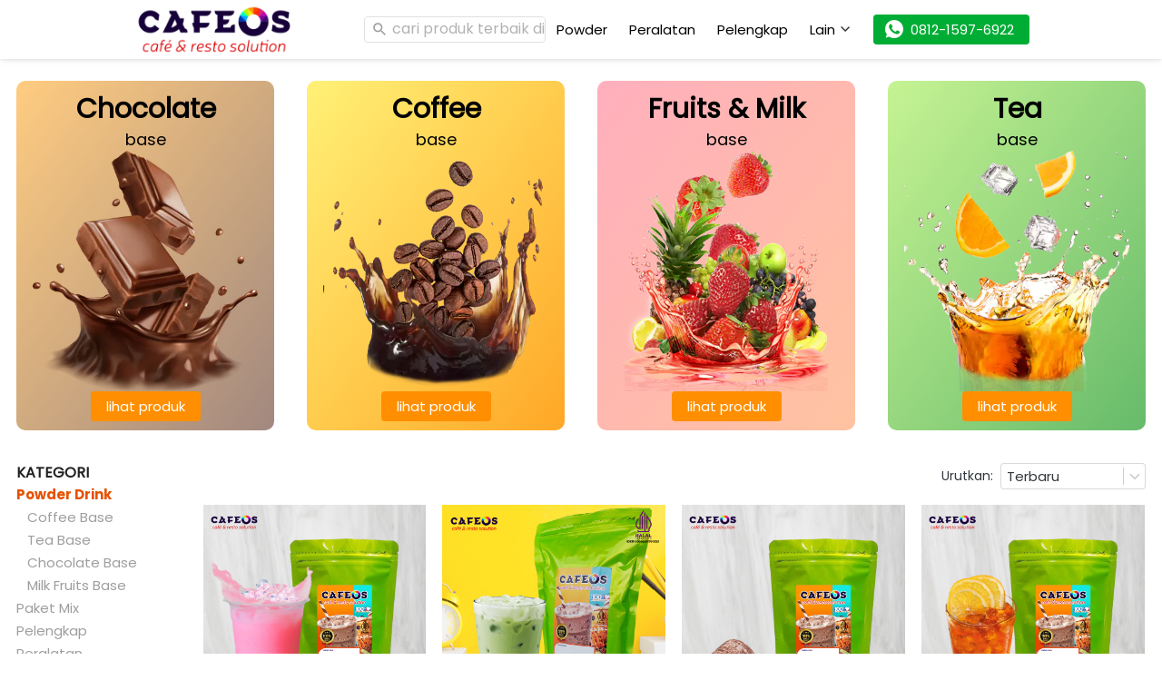

--- FILE ---
content_type: text/html; charset=utf-8
request_url: https://cafeos.id/powder-drink
body_size: 40304
content:
<!DOCTYPE html><html dir="ltr" lang="id"><head prefix="og: http://ogp.me/ns# fb: http://ogp.me/ns/fb# product: http://ogp.me/ns/product#"><meta charset=utf-8><meta property="og:locale" content="id_ID"><meta content='width=device-width,initial-scale=1.0,shrink-to-fit=no' name='viewport'/><noscript><style>.lazyimg{opacity:1 !important}</style></noscript><script>window.IMAGE_CDN_DOMAIN="img.berduflare.com";window.PNG_IMAGE_CDN_DOMAIN="png.berduflare.com";</script><link href="https://cafeos.id/powder-drink" rel="canonical"/><meta property="og:url" content="https://cafeos.id/powder-drink"/><meta property="twitter:url" content="https://cafeos.id/powder-drink"/><meta property="og:type" content="website"><meta property="twitter:card" content="summary"><meta name="google" content="notranslate"/><meta name="mobile-web-app-capable" content="yes"><meta name="apple-mobile-web-app-capable" content="yes"/><meta name="mobile-web-app-title" content="cafeos.id"/><meta name="apple-mobile-web-app-title" content="cafeos.id"/><title>Powder Drink</title><meta property="og:title" content="Powder Drink"><meta property="twitter:title" content="Powder Drink"><link href="//png.berduflare.com/img/32/bsob0d3ebsod3kcy12_2/hYjVBHozhcCXsZLhYjPzq7qhEkCD9mS9SRxgS7xEhCng.png" rel="shortcut icon" type="image/png"/><link href="//png.berduflare.com/img/32/bsob0d3ebsod3kcy12_2/hYjVBHozhcCXsZLhYjPzq7qhEkCD9mS9SRxgS7xEhCng.png" rel="apple-touch-icon" sizes="180x180"/><meta name="apple-mobile-web-app-status-bar-style" content="black"/><link href="//png.berduflare.com/img/32/bsob0d3ebsod3kcy12_2/hYjVBHozhcCXsZLhYjPzq7qhEkCD9mS9SRxgS7xEhCng.png" rel="apple-touch-startup-image" media="(device-width: 375px) and (device-height: 667px) and (-webkit-device-pixel-ratio: 2)"><meta property="og:image" content="https://png.berduflare.com/img/600/bsob0d3ebsod3kcy12_2/hYjVBHozhcCXsZLhYjPzq7qhEkCD9mS9SRxgS7xEhCng.png"/><meta property="twitter:image" content="https://png.berduflare.com/img/600/bsob0d3ebsod3kcy12_2/hYjVBHozhcCXsZLhYjPzq7qhEkCD9mS9SRxgS7xEhCng.png"/><meta property="og:image:height" content="600"/><meta property="og:image:width" content="600"/><script>var _m;window.onerror=function(m,u,l,c,e){if(!u||_m===m)return;_m=m;var xhr=new XMLHttpRequest();xhr.open('POST','//e.brdu.pw/_/error',true);xhr.send(JSON.stringify({m:m,u:u,l:l,c:c,t:e && e.message,s:e && e.stack,r:document.referrer}));return false}</script>
<script>var PHONE_COUNTRY_CODE='62'</script><script>var DEFAULT_CURRENCY="IDR"</script><script>var START_TIME=Date.now();var _lwp=[];window.bdjp=_wpjp;function _wpjp(t,r,i){window.bdjp===_wpjp&&_lwp.push([t,r,i])}</script>
<script>var initialStore=JSON.parse("[{\"query\":{\"children\":[{\"fieldName\":\"id\",\"kind\":\"Field\",\"metadata\":{\"isGenerated\":true,\"isRequisite\":true},\"type\":\"ID\"},{\"children\":[{\"children\":[{\"fieldName\":\"id\",\"kind\":\"Field\",\"metadata\":{\"isRequisite\":true},\"type\":\"ID\"}],\"fieldName\":\"customer\",\"kind\":\"Field\",\"metadata\":{\"canHaveSubselections\":true,\"inferredRootCallName\":\"node\",\"inferredPrimaryKey\":\"id\"},\"type\":\"CustomerMe\"},{\"fieldName\":\"id\",\"kind\":\"Field\",\"metadata\":{\"isGenerated\":true,\"isRequisite\":true},\"type\":\"ID\"}],\"id\":\"6H7::client\",\"kind\":\"Fragment\",\"metadata\":{\"plural\":false},\"name\":\"CustomURL_SessionRelayQL\",\"type\":\"Session\"}],\"fieldName\":\"session\",\"isDeferred\":false,\"kind\":\"Query\",\"metadata\":{},\"name\":\"SessionRoute\",\"type\":\"Session\"},\"result\":{\"session\":{\"id\":\"$session\",\"customer\":null}}},{\"query\":{\"children\":[{\"fieldName\":\"id\",\"kind\":\"Field\",\"metadata\":{\"isGenerated\":true,\"isRequisite\":true},\"type\":\"ID\"},{\"children\":[{\"fieldName\":\"id\",\"kind\":\"Field\",\"metadata\":{\"isRequisite\":true},\"type\":\"ID\"},{\"fieldName\":\"mainDomain\",\"kind\":\"Field\",\"metadata\":{},\"type\":\"MustString\"},{\"fieldName\":\"layoutSettings\",\"kind\":\"Field\",\"metadata\":{},\"type\":\"JSON\"},{\"alias\":\"page\",\"calls\":[{\"kind\":\"Call\",\"name\":\"url\",\"metadata\":{\"type\":null},\"value\":{\"kind\":\"CallValue\",\"callValue\":\"/powder-drink\"}}],\"children\":[{\"fieldName\":\"id\",\"kind\":\"Field\",\"metadata\":{\"isRequisite\":true},\"type\":\"ID\"},{\"fieldName\":\"lastUpdate\",\"kind\":\"Field\",\"metadata\":{},\"type\":\"Float\"},{\"fieldName\":\"url\",\"kind\":\"Field\",\"metadata\":{},\"type\":\"String\"},{\"fieldName\":\"name\",\"kind\":\"Field\",\"metadata\":{},\"type\":\"MustString\"},{\"fieldName\":\"data\",\"kind\":\"Field\",\"metadata\":{},\"type\":\"JSON\"}],\"fieldName\":\"customUrlPageOpt\",\"kind\":\"Field\",\"metadata\":{\"canHaveSubselections\":true,\"inferredRootCallName\":\"node\",\"inferredPrimaryKey\":\"id\"},\"type\":\"CustomPage\"},{\"alias\":\"footer\",\"calls\":[{\"kind\":\"Call\",\"name\":\"id\",\"metadata\":{\"type\":null},\"value\":{\"kind\":\"CallValue\",\"callValue\":\"footer\"}}],\"children\":[{\"fieldName\":\"id\",\"kind\":\"Field\",\"metadata\":{\"isRequisite\":true},\"type\":\"ID\"},{\"fieldName\":\"lastUpdate\",\"kind\":\"Field\",\"metadata\":{},\"type\":\"Float\"},{\"fieldName\":\"data\",\"kind\":\"Field\",\"metadata\":{},\"type\":\"JSON\"}],\"fieldName\":\"layout\",\"kind\":\"Field\",\"metadata\":{\"canHaveSubselections\":true},\"type\":\"Layout\"},{\"alias\":\"navigation\",\"calls\":[{\"kind\":\"Call\",\"name\":\"id\",\"metadata\":{\"type\":null},\"value\":{\"kind\":\"CallValue\",\"callValue\":\"navigation\"}}],\"children\":[{\"fieldName\":\"id\",\"kind\":\"Field\",\"metadata\":{\"isRequisite\":true},\"type\":\"ID\"},{\"fieldName\":\"lastUpdate\",\"kind\":\"Field\",\"metadata\":{},\"type\":\"Float\"},{\"fieldName\":\"data\",\"kind\":\"Field\",\"metadata\":{},\"type\":\"JSON\"}],\"fieldName\":\"layout\",\"kind\":\"Field\",\"metadata\":{\"canHaveSubselections\":true},\"type\":\"Layout\"}],\"id\":\"6H8::client\",\"kind\":\"Fragment\",\"metadata\":{\"plural\":false},\"name\":\"CustomURL_CampRelayQL\",\"type\":\"Camp\"}],\"fieldName\":\"camp\",\"isDeferred\":false,\"kind\":\"Query\",\"metadata\":{},\"name\":\"CampRoute\",\"type\":\"Camp\"},\"result\":{\"camp\":{\"id\":\"bsob0d3ebsod3kcy12_2\",\"mainDomain\":\"cafeos.id\",\"layoutSettings\":{\"favicon\":{\"type\":\"image\",\"source\":\"cdn://img/_/bsob0d3ebsod3kcy12_2/hYjVBHozhcCXsZLhYjPzq7qhEkCD9mS9SRxgS7xEhCng.png#dc=250545&w=512&h=512&a=1\"},\"maxWidth\":1360,\"baseFontFace\":\"fdn://bsob0d3ebsod3kcy12_2/hYjVFUV6uMoqvmhYjFSKWjNFZCNS7TmOE5j8XGIk72Q.ttf\",\"backgroundColor\":\"#ffffff\"},\"_customUrlPageOpt4ygZJs\":{\"id\":\"L-ZesH5K\",\"lastUpdate\":1697852971603,\"url\":\"/powder-drink\",\"name\":\"Powder Drink\",\"data\":{\"seo\":{},\"maxWidth\":1360,\"sections\":[{\"ID\":\"1695779096523\",\"type\":\"columns\",\"wrap\":true,\"sections\":[{\"ID\":\"i210898064\",\"type\":\"columns.column\",\"showOn\":1,\"sections\":[{\"ID\":\"1694500628444_3740\",\"type\":\"container.group\",\"radius\":10,\"shadow\":0,\"sections\":[{\"ID\":\"1694586537693_1106\",\"type\":\"text\",\"content\":{\"content\":{\"blocks\":[{\"text\":\"Chocolate\",\"type\":\"header-one\"},{\"text\":\"base\"}],\"version\":\"1\",\"entityMap\":{}},\"fontFace\":\"fdn://brff50u3brh2wxtipj_1/hJuuaPVPnX9zHLDhJuBBkyApdewbOTRJaCp4qwz5lqQ.ttf\",\"fontSize\":\"medium\",\"textAlign\":\"center\",\"textColor\":\"#000000\",\"textShadow\":\"none\",\"horizontalPosition\":\"center\"},\"background\":{\"dim\":0,\"parallax\":8,\"backgroundType\":\"none\",\"backgroundColor\":\"#EEEEEE\",\"paddingVertical\":0}},{\"ID\":\"1694586703815_5232\",\"link\":{\"routeType\":6},\"type\":\"image\",\"media\":{\"type\":\"image\",\"source\":\"cdn://img/_/brff50u3brh2wxtipj_1/hJtk43LEa9ZuChKhJtJ8kr5SPUnvBOTfKBbaq6YNEWw.png#dc=5c2e1c&w=400&h=428&a=1\"},\"design\":\"center\",\"shadow\":0,\"rotateDeg\":0,\"background\":{\"dim\":0,\"parallax\":8,\"backgroundType\":\"none\",\"backgroundColor\":\"#EEEEEE\",\"paddingVertical\":0,\"paddingDifferent\":1},\"imageWidth\":600},{\"ID\":\"1694586830799_2576\",\"type\":\"buttons\",\"align\":\"center\",\"space\":2,\"sections\":[{\"ID\":\"i210992071\",\"link\":{\"route\":\"product.category\",\"fireEvent\":\"none\",\"routeType\":1,\"routeObjectID\":\"M-1695778377428\"},\"size\":\"medium\",\"text\":\"lihat produk\",\"colors\":{\"button\":\"#FF8F00\"},\"design\":\"fill\",\"radius\":4,\"shadow\":0,\"fontFace\":\"default\"}],\"direction\":\"horizontal\",\"background\":{\"dim\":0,\"parallax\":8,\"backgroundType\":\"none\",\"backgroundColor\":\"#EEEEEE\",\"paddingVertical\":0,\"paddingDifferent\":1}}],\"container\":{\"dim\":0,\"parallax\":8,\"backgroundType\":\"gradient\",\"backgroundColor\":\"#EEEEEE\",\"paddingVertical\":10,\"backgroundGradient\":\"linear-gradient(to bottom right,#FFCC80,#A1887F)\"},\"rotateDeg\":0,\"background\":{\"dim\":0,\"parallax\":8,\"backgroundType\":\"none\",\"backgroundColor\":\"#EEEEEE\",\"paddingVertical\":24},\"mobilePadding\":1,\"containerWidth\":400}],\"background\":{\"dim\":0,\"parallax\":8,\"backgroundType\":\"none\",\"backgroundColor\":\"#EEEEEE\"},\"columnRatio\":50},{\"ID\":\"1694586908989\",\"type\":\"columns.column\",\"showOn\":1,\"sections\":[{\"ID\":\"1694500628444_3740\",\"type\":\"container.group\",\"radius\":10,\"shadow\":0,\"sections\":[{\"ID\":\"1694586537693_1106\",\"type\":\"text\",\"content\":{\"content\":{\"blocks\":[{\"text\":\"Coffee\",\"type\":\"header-one\"},{\"text\":\"base\"}],\"version\":\"1\",\"entityMap\":{}},\"fontFace\":\"fdn://brff50u3brh2wxtipj_1/hJuuaPVPnX9zHLDhJuBBkyApdewbOTRJaCp4qwz5lqQ.ttf\",\"fontSize\":\"medium\",\"textAlign\":\"center\",\"textColor\":\"#000000\",\"textShadow\":\"none\",\"horizontalPosition\":\"center\"},\"background\":{\"dim\":0,\"parallax\":8,\"backgroundType\":\"none\",\"backgroundColor\":\"#EEEEEE\",\"paddingVertical\":0}},{\"ID\":\"1694586703815_5232\",\"link\":{\"routeType\":6},\"type\":\"image\",\"media\":{\"type\":\"image\",\"source\":\"cdn://img/_/brff50u3brh2wxtipj_1/hJtnjE6KfMAih6nhJtaMZUSNaU7v5zQy6YcsTyVHCqcA.png#dc=472821&w=400&h=428&a=1\"},\"design\":\"center\",\"shadow\":0,\"rotateDeg\":0,\"background\":{\"dim\":0,\"parallax\":8,\"backgroundType\":\"none\",\"backgroundColor\":\"#EEEEEE\",\"paddingVertical\":0,\"paddingDifferent\":1},\"imageWidth\":600},{\"ID\":\"1694586830799_2576\",\"type\":\"buttons\",\"align\":\"center\",\"space\":2,\"sections\":[{\"ID\":\"i210992071\",\"link\":{\"route\":\"product.category\",\"fireEvent\":\"none\",\"routeType\":1,\"routeObjectID\":\"M-1695778143410\"},\"size\":\"medium\",\"text\":\"lihat produk\",\"colors\":{\"button\":\"#FF8F00\"},\"design\":\"fill\",\"radius\":4,\"shadow\":0,\"fontFace\":\"default\"}],\"direction\":\"horizontal\",\"background\":{\"dim\":0,\"parallax\":8,\"backgroundType\":\"none\",\"backgroundColor\":\"#EEEEEE\",\"paddingVertical\":0,\"paddingDifferent\":1}}],\"container\":{\"dim\":0,\"parallax\":8,\"backgroundType\":\"gradient\",\"backgroundColor\":\"#EEEEEE\",\"paddingVertical\":10,\"backgroundGradient\":\"linear-gradient(to bottom right,#FFF176,#FFA726)\"},\"rotateDeg\":0,\"background\":{\"dim\":0,\"parallax\":8,\"backgroundType\":\"none\",\"backgroundColor\":\"#EEEEEE\",\"paddingVertical\":24},\"mobilePadding\":1,\"containerWidth\":400}],\"background\":{\"dim\":0,\"parallax\":8,\"backgroundType\":\"none\",\"backgroundColor\":\"#EEEEEE\"},\"columnRatio\":50},{\"ID\":\"1694587582869\",\"type\":\"columns.column\",\"showOn\":1,\"sections\":[{\"ID\":\"1694500628444_3740\",\"type\":\"container.group\",\"radius\":10,\"shadow\":0,\"sections\":[{\"ID\":\"1694586537693_1106\",\"type\":\"text\",\"content\":{\"content\":{\"blocks\":[{\"text\":\"Fruits & Milk\",\"type\":\"header-one\"},{\"text\":\"base\"}],\"version\":\"1\",\"entityMap\":{}},\"fontFace\":\"fdn://brff50u3brh2wxtipj_1/hJuuaPVPnX9zHLDhJuBBkyApdewbOTRJaCp4qwz5lqQ.ttf\",\"fontSize\":\"medium\",\"textAlign\":\"center\",\"textColor\":\"#000000\",\"textShadow\":\"none\",\"horizontalPosition\":\"center\"},\"background\":{\"dim\":0,\"parallax\":8,\"backgroundType\":\"none\",\"backgroundColor\":\"#EEEEEE\",\"paddingVertical\":0}},{\"ID\":\"1694586703815_5232\",\"link\":{\"routeType\":6},\"type\":\"image\",\"media\":{\"type\":\"image\",\"source\":\"cdn://img/_/brff50u3brh2wxtipj_1/hJtmvk8QSIUrCpghJtbD9RCxjjIBreQbmiwkjfEz1Kjw.png#dc=cb7550&w=400&h=428&a=1\"},\"design\":\"center\",\"shadow\":0,\"rotateDeg\":0,\"background\":{\"dim\":0,\"parallax\":8,\"backgroundType\":\"none\",\"backgroundColor\":\"#EEEEEE\",\"paddingVertical\":0,\"paddingDifferent\":1},\"imageWidth\":600},{\"ID\":\"1694586830799_2576\",\"type\":\"buttons\",\"align\":\"center\",\"space\":2,\"sections\":[{\"ID\":\"i210992071\",\"link\":{\"route\":\"product.category\",\"fireEvent\":\"none\",\"routeType\":1,\"routeObjectID\":\"M-1695778450657\"},\"size\":\"medium\",\"text\":\"lihat produk\",\"colors\":{\"button\":\"#FF8F00\"},\"design\":\"fill\",\"radius\":4,\"shadow\":0,\"fontFace\":\"default\"}],\"direction\":\"horizontal\",\"background\":{\"dim\":0,\"parallax\":8,\"backgroundType\":\"none\",\"backgroundColor\":\"#EEEEEE\",\"paddingVertical\":0,\"paddingDifferent\":1}}],\"container\":{\"dim\":0,\"parallax\":8,\"backgroundType\":\"gradient\",\"backgroundColor\":\"#EEEEEE\",\"paddingVertical\":10,\"backgroundGradient\":\"linear-gradient(to bottom right,rgb(255,175,189),rgb(255,195,160))\"},\"rotateDeg\":0,\"background\":{\"dim\":0,\"parallax\":8,\"backgroundType\":\"none\",\"backgroundColor\":\"#EEEEEE\",\"paddingVertical\":24},\"mobilePadding\":1,\"containerWidth\":400}],\"background\":{\"dim\":0,\"parallax\":8,\"backgroundType\":\"none\",\"backgroundColor\":\"#EEEEEE\"},\"columnRatio\":50},{\"ID\":\"1694588364406\",\"type\":\"columns.column\",\"showOn\":1,\"sections\":[{\"ID\":\"1694500628444_3740\",\"type\":\"container.group\",\"radius\":10,\"shadow\":0,\"sections\":[{\"ID\":\"1694586537693_1106\",\"type\":\"text\",\"content\":{\"content\":{\"blocks\":[{\"text\":\"Tea\",\"type\":\"header-one\"},{\"text\":\"base\"}],\"version\":\"1\",\"entityMap\":{}},\"fontFace\":\"fdn://brff50u3brh2wxtipj_1/hJuuaPVPnX9zHLDhJuBBkyApdewbOTRJaCp4qwz5lqQ.ttf\",\"fontSize\":\"medium\",\"textAlign\":\"center\",\"textColor\":\"#000000\",\"textShadow\":\"none\",\"horizontalPosition\":\"center\"},\"background\":{\"dim\":0,\"parallax\":8,\"backgroundType\":\"none\",\"backgroundColor\":\"#EEEEEE\",\"paddingVertical\":0}},{\"ID\":\"1694586703815_5232\",\"link\":{\"routeType\":6},\"type\":\"image\",\"media\":{\"type\":\"image\",\"source\":\"cdn://img/_/brff50u3brh2wxtipj_1/hJtTQtBaoZgGHRChJtG81n2buxqgC1QAKyYTT8oFTtA.png#dc=ea931f&w=400&h=428&a=1\"},\"design\":\"center\",\"shadow\":0,\"rotateDeg\":0,\"background\":{\"dim\":0,\"parallax\":8,\"backgroundType\":\"none\",\"backgroundColor\":\"#EEEEEE\",\"paddingVertical\":0,\"paddingDifferent\":1},\"imageWidth\":600},{\"ID\":\"1694586830799_2576\",\"type\":\"buttons\",\"align\":\"center\",\"space\":2,\"sections\":[{\"ID\":\"i210992071\",\"link\":{\"route\":\"product.category\",\"fireEvent\":\"none\",\"routeType\":1,\"routeObjectID\":\"M-1695778310582\"},\"size\":\"medium\",\"text\":\"lihat produk\",\"colors\":{\"button\":\"#FF8F00\"},\"design\":\"fill\",\"radius\":4,\"shadow\":0,\"fontFace\":\"default\"}],\"direction\":\"horizontal\",\"background\":{\"dim\":0,\"parallax\":8,\"backgroundType\":\"none\",\"backgroundColor\":\"#EEEEEE\",\"paddingVertical\":0,\"paddingDifferent\":1}}],\"container\":{\"dim\":0,\"parallax\":8,\"backgroundType\":\"gradient\",\"backgroundColor\":\"#EEEEEE\",\"paddingVertical\":10,\"backgroundGradient\":\"linear-gradient(to bottom right,rgb(198,243,147),#66BB6A)\"},\"rotateDeg\":0,\"background\":{\"dim\":0,\"parallax\":8,\"backgroundType\":\"none\",\"backgroundColor\":\"#EEEEEE\",\"paddingVertical\":24},\"mobilePadding\":1,\"containerWidth\":400}],\"background\":{\"dim\":0,\"parallax\":8,\"backgroundType\":\"none\",\"backgroundColor\":\"#EEEEEE\"},\"columnRatio\":50}],\"widthType\":0,\"background\":{\"dim\":0,\"parallax\":8,\"backgroundType\":\"none\",\"backgroundColor\":\"#F5F5F5\",\"paddingDifferent\":1},\"sectionName\":\"Kategori produk\",\"wrapBelowWidth\":1000},{\"ID\":\"1695779145272_1434\",\"type\":\"product.category.product.list\",\"colors\":{\"categoryActive\":\"#E65100\"},\"isCustom\":true,\"fontFaces\":{\"title\":\"b\",\"category\":\"fdn://bsob0d3ebsod3kcy12_2/hYjVFUV6uMoqvmhYjFSKWjNFZCNS7TmOE5j8XGIk72Q.ttf\",\"mobileCrumbs\":\"default\",\"categoryActive\":\"fdn://bsob0d3ebsod3kcy12_2/hYj0eEp3lDI5h51hYjFu0rur5oDK8kSAuEPSGPGkIGcQ.ttf\",\"mobileSubcategory\":\"default\",\"mobileCrumbsActive\":\"b\"},\"categoryID\":\"M-1695701401907\",\"productList\":{\"row\":6,\"sort\":\"newest\",\"badge\":{\"fonts\":{\"title\":\"default\",\"number\":\"default\"}},\"fonts\":{\"name\":\"fdn://bsob0d3ebsod3kcy12_2/hYjVFUV6uMoqvmhYjFSKWjNFZCNS7TmOE5j8XGIk72Q.ttf\",\"price\":\"fdn://bsob0d3ebsod3kcy12_2/hYj0eEp3lDI5h51hYjFu0rur5oDK8kSAuEPSGPGkIGcQ.ttf\",\"salePrice\":\"fdn://bsob0d3ebsod3kcy12_2/hYjVFUV6uMoqvmhYjFSKWjNFZCNS7TmOE5j8XGIk72Q.ttf\"},\"share\":{\"show\":false,\"text\":\"Bagikan\",\"sections\":[{\"ID\":\"i212184695\",\"media\":\"linkedin\"},{\"ID\":\"i212184696\",\"media\":\"facebook\"},{\"ID\":\"i212184697\",\"media\":\"lineChat\"},{\"ID\":\"i212184698\",\"media\":\"twitter\"},{\"ID\":\"i212184699\",\"media\":\"googlePlus\"},{\"ID\":\"i212184700\",\"media\":\"whatsApp\"},{\"ID\":\"i212184701\",\"media\":\"telegram\"}]},\"space\":2,\"button\":{\"size\":\"small\",\"text\":\"Lihat Detil\",\"design\":\"fill\",\"hidden\":true},\"colors\":{\"name\":\"#212121\",\"image\":\"rgba(255,255,255,0)\",\"price\":\"#212121\",\"border\":\"rgba(255,255,255,0)\"},\"column\":4,\"nameRow\":1,\"priceType\":\"minPrice\",\"showPrice\":\"always\",\"imageRatio\":\"100%\",\"stockBadge\":{\"fonts\":{\"text\":\"default\"}},\"imageResize\":\"contain\",\"onImageHover\":\"zoom\"},\"hideParentCategory\":0}]}},\"_layout2bLhbd\":{\"id\":\"+D-footer\",\"lastUpdate\":1734592858613,\"data\":{\"colors\":{\"item\":\"#F5F5F5\",\"line\":\"#757575\",\"title\":\"#FFC107\",\"border\":\"#FFB300\",\"background\":\"rgb(11,0,38)\"},\"design\":\"basic\",\"maxWidth\":1024,\"sections\":[{\"ID\":\"i75696700\",\"name\":\"Links\",\"type\":\"footer.links\",\"sections\":[{\"ID\":\"i75696697\",\"link\":{\"route\":\"blog.post.list\",\"routeType\":1},\"text\":\"Blog\",\"type\":\"footer.links.link\"},{\"ID\":\"1695364105849_4745\",\"link\":{\"route\":\"page\",\"fireEvent\":\"none\",\"routeType\":1,\"routeObjectID\":\"L-8k0v3\"},\"text\":\"FAQ\",\"type\":\"footer.links.link\"},{\"ID\":\"1695352180277_9090\",\"link\":{\"route\":\"page\",\"fireEvent\":\"none\",\"routeType\":1,\"routeObjectID\":\"L-Z249R0v\"},\"text\":\"Cek Ongkir & Resi\",\"type\":\"footer.links.link\"},{\"ID\":\"1701154291082_607\",\"link\":{\"route\":\"home\",\"fireEvent\":\"none\",\"routeType\":19,\"routeObjectID\":\"fdn://bsob0d3ebsod3kcy12_2/hGwHQiyGhws5iA0hGwduzSVDhHS16gTo21KzoswQAIxg.pdf\"},\"text\":\"Download Katalog\",\"type\":\"footer.links.link\"}]},{\"ID\":\"i75696705\",\"name\":\"Sosial Media\",\"type\":\"footer.socialLinks\",\"sections\":[{\"ID\":\"i75696701\",\"media\":\"facebook\",\"mediaID\":\"produsenbubukminumancafeos\"},{\"ID\":\"i75696703\",\"media\":\"instagram\",\"mediaID\":\"cafeos_oscorp\"},{\"ID\":\"1695088686273_5367\",\"media\":\"tiktok\",\"mediaID\":\"@cafeosid\"}]},{\"ID\":\"i75696709\",\"name\":\"Info Kontak\",\"type\":\"footer.address\",\"sections\":[{\"ID\":\"i75696706\",\"contactType\":\"phone\",\"contactValue\":\"0812-1597-6922\"},{\"ID\":\"i75696707\",\"contactType\":\"whatsapp\",\"contactValue\":\"0812-1597-6922\"},{\"ID\":\"i75696708\",\"contactType\":\"address\",\"contactValue\":\"Kendal - Jawa Tengah\"}]},{\"ID\":\"i75696712\",\"name\":\"Marketplace\",\"type\":\"footer.brands\",\"design\":\"card\",\"maxWidth\":300,\"sections\":[{\"ID\":\"i75696710\",\"link\":{\"url\":\"https://shopee.co.id/grosirbubukminumancafeos\",\"fireEvent\":\"none\",\"routeType\":2,\"routeTarget\":1},\"height\":50,\"source\":{\"type\":\"image\",\"source\":\"cdn://img/_/bsob0d3ebsod3kcy12_2/hYRa29upKssbf7NhYdFSX939sU7lOqRJ2pzH51B7MpA.png#dc=eb5121&w=800&h=328&a=1\"},\"customHeight\":true}]}],\"copyrightContent\":{\"horizontalPosition\":\"center\"}}},\"_layout2Ppcen\":{\"id\":\"+D-navigation\",\"lastUpdate\":1734592858613,\"data\":{\"logo\":{\"type\":\"image\",\"source\":\"cdn://img/_/brff50u3brh2wxtipj_1/hJuDTxMRdTzMCY8hJurz11n2SexVO2Qpea3uj6X2fYtg.png#dc=de2212&w=800&h=235&a=1\"},\"theme\":\"basic\",\"colors\":{\"text\":\"#000000\",\"textHover\":\"#ff9500\",\"background\":\"#ffffff\"},\"design\":\"static\",\"height\":52,\"shadow\":1,\"fontFace\":\"default\",\"maxWidth\":1024,\"position\":\"stickyOnTop\",\"sections\":[{\"type\":\"nav.separator\"},{\"ID\":\"i140867656\",\"type\":\"nav.search\",\"widthType\":\"medium\",\"marginType\":\"small\",\"targetType\":\"product\",\"displayType\":\"input\",\"placeholder\":\"cari produk terbaik disini...\"},{\"ID\":\"1703036750681_2594\",\"link\":{\"route\":\"product.category\",\"fireEvent\":\"none\",\"routeType\":1,\"routeObjectID\":\"M-1695701401907\"},\"text\":\"Powder\",\"type\":\"nav.link\",\"color\":\"#2196F3\",\"showWhen\":\"always\",\"displayType\":\"link\"},{\"ID\":\"1703036697709_9565\",\"link\":{\"route\":\"product.category\",\"fireEvent\":\"none\",\"routeType\":1,\"routeObjectID\":\"M-1696045801319\"},\"text\":\"Peralatan\",\"type\":\"nav.link\",\"color\":\"#2196F3\",\"showWhen\":\"always\",\"displayType\":\"link\"},{\"ID\":\"1703036780440_482\",\"link\":{\"route\":\"product.category\",\"fireEvent\":\"none\",\"routeType\":1,\"routeObjectID\":\"M-1696045759587\"},\"text\":\"Pelengkap\",\"type\":\"nav.link\",\"color\":\"#2196F3\",\"showWhen\":\"always\",\"displayType\":\"link\"},{\"ID\":\"1703037043832_2195\",\"text\":\"Lain\",\"type\":\"nav.popover\",\"colors\":{\"text\":\"#212121\",\"textHover\":\"#ffffff\",\"background\":\"#ffffff\",\"backgroundHover\":\"#2196F3\"},\"fontFace\":\"default\",\"sections\":[{\"ID\":\"i219441885\",\"link\":{\"route\":\"page\",\"fireEvent\":\"none\",\"routeType\":1,\"routeObjectID\":\"L-wBVv0\"},\"text\":\"Topping\",\"type\":\"nav.popover.link\",\"color\":\"#2196F3\",\"showWhen\":\"always\",\"displayType\":\"link\"},{\"ID\":\"i219441886\",\"link\":{\"route\":\"home\",\"routeType\":1},\"text\":\"Link 2\",\"type\":\"nav.popover.link\",\"showWhen\":\"always\"},{\"ID\":\"i219441887\",\"link\":{\"route\":\"home\",\"routeType\":1},\"text\":\"Link 3\",\"type\":\"nav.popover.link\",\"showWhen\":\"always\"}],\"showWhen\":\"always\"},{\"ID\":\"1695368613416_6801\",\"icon\":{\"type\":\"inlineSvg\",\"source\":{\"child\":\"\x3cpath d=\\\"M256.064 0h-.128C114.784 0 0 114.816 0 256c0 56 18.048 107.904 48.736 150.048l-31.904 95.104 98.4-31.456C155.712 496.512 204 512 256.064 512 397.216 512 512 397.152 512 256S397.216 0 256.064 0zm148.96 361.504c-6.176 17.44-30.688 31.904-50.24 36.128-13.376 2.848-30.848 5.12-89.664-19.264-75.232-31.168-123.68-107.616-127.456-112.576-3.616-4.96-30.4-40.48-30.4-77.216s18.656-54.624 26.176-62.304c6.176-6.304 16.384-9.184 26.176-9.184 3.168 0 6.016.16 8.576.288 7.52.32 11.296.768 16.256 12.64 6.176 14.88 21.216 51.616 23.008 55.392 1.824 3.776 3.648 8.896 1.088 13.856-2.4 5.12-4.512 7.392-8.288 11.744-3.776 4.352-7.36 7.68-11.136 12.352-3.456 4.064-7.36 8.416-3.008 15.936 4.352 7.36 19.392 31.904 41.536 51.616 28.576 25.44 51.744 33.568 60.032 37.024 6.176 2.56 13.536 1.952 18.048-2.848 5.728-6.176 12.8-16.416 20-26.496 5.12-7.232 11.584-8.128 18.368-5.568 6.912 2.4 43.488 20.48 51.008 24.224 7.52 3.776 12.48 5.568 14.304 8.736 1.792 3.168 1.792 18.048-4.384 35.52z\\\"/\x3e\",\"viewbox\":\"0 0 512 512\"}},\"link\":{\"phone\":\"+6281215976922\",\"route\":\"signup\",\"message\":\"Halo kak Saya mau order\",\"fireEvent\":\"none\",\"routeType\":4},\"text\":\"0812-1597-6922\",\"type\":\"nav.link\",\"color\":\"rgb(0,173,52)\",\"showWhen\":\"always\",\"displayType\":\"button\"}],\"logoWidth\":180,\"separator\":true,\"mobileColors\":{\"shoppingCartIcon\":\"#F44336\"},\"backgroundBlur\":0,\"mobileFontFace\":\"default\",\"backgroundGradient\":\"linear-gradient(to right,rgb(0,0,0,0.3),rgb(255,255,255,1))\"}}}}},{\"query\":{\"children\":[{\"fieldName\":\"id\",\"kind\":\"Field\",\"metadata\":{\"isGenerated\":true,\"isRequisite\":true},\"type\":\"ID\"},{\"children\":[{\"alias\":\"page\",\"calls\":[{\"kind\":\"Call\",\"name\":\"id\",\"metadata\":{\"type\":null},\"value\":{\"kind\":\"CallValue\",\"callValue\":\"L-8k0v3\"}}],\"children\":[{\"fieldName\":\"url\",\"kind\":\"Field\",\"metadata\":{},\"type\":\"String\"},{\"fieldName\":\"id\",\"kind\":\"Field\",\"metadata\":{\"isGenerated\":true,\"isRequisite\":true},\"type\":\"ID\"}],\"fieldName\":\"pageOpt\",\"kind\":\"Field\",\"metadata\":{\"canHaveSubselections\":true,\"inferredRootCallName\":\"node\",\"inferredPrimaryKey\":\"id\"},\"type\":\"CustomPage\"},{\"fieldName\":\"id\",\"kind\":\"Field\",\"metadata\":{\"isGenerated\":true,\"isRequisite\":true},\"type\":\"ID\"}],\"id\":\"6Ho::client\",\"kind\":\"Fragment\",\"metadata\":{\"plural\":false},\"name\":\"SmartLink_CampRelayQL\",\"type\":\"Camp\"}],\"fieldName\":\"camp\",\"isDeferred\":false,\"kind\":\"Query\",\"metadata\":{},\"name\":\"CampRoute\",\"type\":\"Camp\"},\"result\":{\"camp\":{\"id\":\"bsob0d3ebsod3kcy12_2\",\"_pageOpt4gp1li\":{\"url\":\"/frequently-asked-questions\",\"id\":\"L-8k0v3\"}}}},{\"query\":{\"children\":[{\"fieldName\":\"id\",\"kind\":\"Field\",\"metadata\":{\"isGenerated\":true,\"isRequisite\":true},\"type\":\"ID\"},{\"children\":[{\"fieldName\":\"name\",\"kind\":\"Field\",\"metadata\":{},\"type\":\"MustString\"},{\"fieldName\":\"id\",\"kind\":\"Field\",\"metadata\":{\"isGenerated\":true,\"isRequisite\":true},\"type\":\"ID\"}],\"id\":\"6Hp::client\",\"kind\":\"Fragment\",\"metadata\":{\"plural\":false},\"name\":\"MetaView_CampRelayQL\",\"type\":\"Camp\"}],\"fieldName\":\"camp\",\"isDeferred\":false,\"kind\":\"Query\",\"metadata\":{},\"name\":\"CampRoute\",\"type\":\"Camp\"},\"result\":{\"camp\":{\"id\":\"bsob0d3ebsod3kcy12_2\",\"name\":\"Cafeos Grosir Bubuk Minuman\"}}},{\"query\":{\"children\":[{\"fieldName\":\"id\",\"kind\":\"Field\",\"metadata\":{\"isGenerated\":true,\"isRequisite\":true},\"type\":\"ID\"},{\"children\":[{\"fieldName\":\"name\",\"kind\":\"Field\",\"metadata\":{},\"type\":\"MustString\"},{\"fieldName\":\"createdAt\",\"kind\":\"Field\",\"metadata\":{},\"type\":\"Float\"},{\"alias\":\"noRootLogo\",\"calls\":[{\"kind\":\"Call\",\"name\":\"key\",\"metadata\":{\"type\":null},\"value\":{\"kind\":\"CallValue\",\"callValue\":\"layout.noRootLogo\"}},{\"kind\":\"Call\",\"name\":\"context\",\"metadata\":{\"type\":null},\"value\":{\"kind\":\"CallValue\",\"callValue\":\"plan\"}}],\"fieldName\":\"flag\",\"kind\":\"Field\",\"metadata\":{},\"type\":\"Int\"},{\"alias\":\"forceNoRootLogo\",\"calls\":[{\"kind\":\"Call\",\"name\":\"key\",\"metadata\":{\"type\":null},\"value\":{\"kind\":\"CallValue\",\"callValue\":\"layout.forceNoRootLogo\"}}],\"fieldName\":\"flag\",\"kind\":\"Field\",\"metadata\":{},\"type\":\"Int\"},{\"fieldName\":\"id\",\"kind\":\"Field\",\"metadata\":{\"isGenerated\":true,\"isRequisite\":true},\"type\":\"ID\"}],\"id\":\"6Hq::client\",\"kind\":\"Fragment\",\"metadata\":{\"plural\":false},\"name\":\"Footer_CampRelayQL\",\"type\":\"Camp\"}],\"fieldName\":\"camp\",\"isDeferred\":false,\"kind\":\"Query\",\"metadata\":{},\"name\":\"CampRoute\",\"type\":\"Camp\"},\"result\":{\"camp\":{\"id\":\"bsob0d3ebsod3kcy12_2\",\"name\":\"Cafeos Grosir Bubuk Minuman\",\"createdAt\":1695263611129,\"_flag2ZS3GU\":0,\"_flag4Byc1O\":0}}},{\"query\":{\"children\":[{\"fieldName\":\"id\",\"kind\":\"Field\",\"metadata\":{\"isGenerated\":true,\"isRequisite\":true},\"type\":\"ID\"},{\"children\":[{\"alias\":\"page\",\"calls\":[{\"kind\":\"Call\",\"name\":\"id\",\"metadata\":{\"type\":null},\"value\":{\"kind\":\"CallValue\",\"callValue\":\"L-Z249R0v\"}}],\"children\":[{\"fieldName\":\"url\",\"kind\":\"Field\",\"metadata\":{},\"type\":\"String\"},{\"fieldName\":\"id\",\"kind\":\"Field\",\"metadata\":{\"isGenerated\":true,\"isRequisite\":true},\"type\":\"ID\"}],\"fieldName\":\"pageOpt\",\"kind\":\"Field\",\"metadata\":{\"canHaveSubselections\":true,\"inferredRootCallName\":\"node\",\"inferredPrimaryKey\":\"id\"},\"type\":\"CustomPage\"},{\"fieldName\":\"id\",\"kind\":\"Field\",\"metadata\":{\"isGenerated\":true,\"isRequisite\":true},\"type\":\"ID\"}],\"id\":\"6Hr::client\",\"kind\":\"Fragment\",\"metadata\":{\"plural\":false},\"name\":\"SmartLink_CampRelayQL\",\"type\":\"Camp\"}],\"fieldName\":\"camp\",\"isDeferred\":false,\"kind\":\"Query\",\"metadata\":{},\"name\":\"CampRoute\",\"type\":\"Camp\"},\"result\":{\"camp\":{\"id\":\"bsob0d3ebsod3kcy12_2\",\"_pageOpt3GlrEz\":{\"url\":\"/cek-ongkir\",\"id\":\"L-Z249R0v\"}}}},{\"query\":{\"children\":[{\"fieldName\":\"id\",\"kind\":\"Field\",\"metadata\":{\"isGenerated\":true,\"isRequisite\":true},\"type\":\"ID\"},{\"children\":[{\"alias\":\"category\",\"calls\":[{\"kind\":\"Call\",\"name\":\"id\",\"metadata\":{\"type\":null},\"value\":{\"kind\":\"CallValue\",\"callValue\":\"M-1695701401907\"}}],\"children\":[{\"fieldName\":\"slug\",\"kind\":\"Field\",\"metadata\":{},\"type\":\"MustString\"},{\"fieldName\":\"id\",\"kind\":\"Field\",\"metadata\":{\"isGenerated\":true,\"isRequisite\":true},\"type\":\"ID\"}],\"fieldName\":\"categoryOpt\",\"kind\":\"Field\",\"metadata\":{\"canHaveSubselections\":true},\"type\":\"ProductCategory\"},{\"fieldName\":\"id\",\"kind\":\"Field\",\"metadata\":{\"isGenerated\":true,\"isRequisite\":true},\"type\":\"ID\"}],\"id\":\"6Hs::client\",\"kind\":\"Fragment\",\"metadata\":{\"plural\":false},\"name\":\"SmartLink_CampRelayQL\",\"type\":\"Camp\"}],\"fieldName\":\"camp\",\"isDeferred\":false,\"kind\":\"Query\",\"metadata\":{},\"name\":\"CampRoute\",\"type\":\"Camp\"},\"result\":{\"camp\":{\"id\":\"bsob0d3ebsod3kcy12_2\",\"_categoryOpt1x0zY7\":{\"slug\":\"powder-drink\",\"id\":\"M-1695701401907\"}}}},{\"query\":{\"children\":[{\"fieldName\":\"id\",\"kind\":\"Field\",\"metadata\":{\"isGenerated\":true,\"isRequisite\":true},\"type\":\"ID\"},{\"children\":[{\"alias\":\"category\",\"calls\":[{\"kind\":\"Call\",\"name\":\"id\",\"metadata\":{\"type\":null},\"value\":{\"kind\":\"CallValue\",\"callValue\":\"M-1696045801319\"}}],\"children\":[{\"fieldName\":\"slug\",\"kind\":\"Field\",\"metadata\":{},\"type\":\"MustString\"},{\"fieldName\":\"id\",\"kind\":\"Field\",\"metadata\":{\"isGenerated\":true,\"isRequisite\":true},\"type\":\"ID\"}],\"fieldName\":\"categoryOpt\",\"kind\":\"Field\",\"metadata\":{\"canHaveSubselections\":true},\"type\":\"ProductCategory\"},{\"fieldName\":\"id\",\"kind\":\"Field\",\"metadata\":{\"isGenerated\":true,\"isRequisite\":true},\"type\":\"ID\"}],\"id\":\"6Ht::client\",\"kind\":\"Fragment\",\"metadata\":{\"plural\":false},\"name\":\"SmartLink_CampRelayQL\",\"type\":\"Camp\"}],\"fieldName\":\"camp\",\"isDeferred\":false,\"kind\":\"Query\",\"metadata\":{},\"name\":\"CampRoute\",\"type\":\"Camp\"},\"result\":{\"camp\":{\"id\":\"bsob0d3ebsod3kcy12_2\",\"_categoryOpt3DhfL6\":{\"slug\":\"peralatan\",\"id\":\"M-1696045801319\"}}}},{\"query\":{\"children\":[{\"fieldName\":\"id\",\"kind\":\"Field\",\"metadata\":{\"isGenerated\":true,\"isRequisite\":true},\"type\":\"ID\"},{\"children\":[{\"alias\":\"category\",\"calls\":[{\"kind\":\"Call\",\"name\":\"id\",\"metadata\":{\"type\":null},\"value\":{\"kind\":\"CallValue\",\"callValue\":\"M-1696045759587\"}}],\"children\":[{\"fieldName\":\"slug\",\"kind\":\"Field\",\"metadata\":{},\"type\":\"MustString\"},{\"fieldName\":\"id\",\"kind\":\"Field\",\"metadata\":{\"isGenerated\":true,\"isRequisite\":true},\"type\":\"ID\"}],\"fieldName\":\"categoryOpt\",\"kind\":\"Field\",\"metadata\":{\"canHaveSubselections\":true},\"type\":\"ProductCategory\"},{\"fieldName\":\"id\",\"kind\":\"Field\",\"metadata\":{\"isGenerated\":true,\"isRequisite\":true},\"type\":\"ID\"}],\"id\":\"6Hu::client\",\"kind\":\"Fragment\",\"metadata\":{\"plural\":false},\"name\":\"SmartLink_CampRelayQL\",\"type\":\"Camp\"}],\"fieldName\":\"camp\",\"isDeferred\":false,\"kind\":\"Query\",\"metadata\":{},\"name\":\"CampRoute\",\"type\":\"Camp\"},\"result\":{\"camp\":{\"id\":\"bsob0d3ebsod3kcy12_2\",\"_categoryOpt4bBIMi\":{\"slug\":\"pelengkap\",\"id\":\"M-1696045759587\"}}}},{\"query\":{\"children\":[{\"fieldName\":\"id\",\"kind\":\"Field\",\"metadata\":{\"isGenerated\":true,\"isRequisite\":true},\"type\":\"ID\"},{\"children\":[{\"alias\":\"category\",\"calls\":[{\"kind\":\"Call\",\"name\":\"id\",\"metadata\":{\"type\":null},\"value\":{\"kind\":\"CallValue\",\"callValue\":\"M-1695778377428\"}}],\"children\":[{\"fieldName\":\"slug\",\"kind\":\"Field\",\"metadata\":{},\"type\":\"MustString\"},{\"fieldName\":\"id\",\"kind\":\"Field\",\"metadata\":{\"isGenerated\":true,\"isRequisite\":true},\"type\":\"ID\"}],\"fieldName\":\"categoryOpt\",\"kind\":\"Field\",\"metadata\":{\"canHaveSubselections\":true},\"type\":\"ProductCategory\"},{\"fieldName\":\"id\",\"kind\":\"Field\",\"metadata\":{\"isGenerated\":true,\"isRequisite\":true},\"type\":\"ID\"}],\"id\":\"6Hv::client\",\"kind\":\"Fragment\",\"metadata\":{\"plural\":false},\"name\":\"SmartLink_CampRelayQL\",\"type\":\"Camp\"}],\"fieldName\":\"camp\",\"isDeferred\":false,\"kind\":\"Query\",\"metadata\":{},\"name\":\"CampRoute\",\"type\":\"Camp\"},\"result\":{\"camp\":{\"id\":\"bsob0d3ebsod3kcy12_2\",\"_categoryOptajWtd\":{\"slug\":\"chocolate-base\",\"id\":\"M-1695778377428\"}}}},{\"query\":{\"children\":[{\"fieldName\":\"id\",\"kind\":\"Field\",\"metadata\":{\"isGenerated\":true,\"isRequisite\":true},\"type\":\"ID\"},{\"children\":[{\"alias\":\"category\",\"calls\":[{\"kind\":\"Call\",\"name\":\"id\",\"metadata\":{\"type\":null},\"value\":{\"kind\":\"CallValue\",\"callValue\":\"M-1695778377428\"}}],\"children\":[{\"fieldName\":\"slug\",\"kind\":\"Field\",\"metadata\":{},\"type\":\"MustString\"},{\"fieldName\":\"id\",\"kind\":\"Field\",\"metadata\":{\"isGenerated\":true,\"isRequisite\":true},\"type\":\"ID\"}],\"fieldName\":\"categoryOpt\",\"kind\":\"Field\",\"metadata\":{\"canHaveSubselections\":true},\"type\":\"ProductCategory\"},{\"fieldName\":\"id\",\"kind\":\"Field\",\"metadata\":{\"isGenerated\":true,\"isRequisite\":true},\"type\":\"ID\"}],\"id\":\"6Hw::client\",\"kind\":\"Fragment\",\"metadata\":{\"plural\":false},\"name\":\"SmartLink_CampRelayQL\",\"type\":\"Camp\"}],\"fieldName\":\"camp\",\"isDeferred\":false,\"kind\":\"Query\",\"metadata\":{},\"name\":\"CampRoute\",\"type\":\"Camp\"},\"result\":{\"camp\":{\"id\":\"bsob0d3ebsod3kcy12_2\",\"_categoryOptajWtd\":{\"slug\":\"chocolate-base\",\"id\":\"M-1695778377428\"}}}},{\"query\":{\"children\":[{\"fieldName\":\"id\",\"kind\":\"Field\",\"metadata\":{\"isGenerated\":true,\"isRequisite\":true},\"type\":\"ID\"},{\"children\":[{\"alias\":\"category\",\"calls\":[{\"kind\":\"Call\",\"name\":\"id\",\"metadata\":{\"type\":null},\"value\":{\"kind\":\"CallValue\",\"callValue\":\"M-1695778310582\"}}],\"children\":[{\"fieldName\":\"slug\",\"kind\":\"Field\",\"metadata\":{},\"type\":\"MustString\"},{\"fieldName\":\"id\",\"kind\":\"Field\",\"metadata\":{\"isGenerated\":true,\"isRequisite\":true},\"type\":\"ID\"}],\"fieldName\":\"categoryOpt\",\"kind\":\"Field\",\"metadata\":{\"canHaveSubselections\":true},\"type\":\"ProductCategory\"},{\"fieldName\":\"id\",\"kind\":\"Field\",\"metadata\":{\"isGenerated\":true,\"isRequisite\":true},\"type\":\"ID\"}],\"id\":\"6Hx::client\",\"kind\":\"Fragment\",\"metadata\":{\"plural\":false},\"name\":\"SmartLink_CampRelayQL\",\"type\":\"Camp\"}],\"fieldName\":\"camp\",\"isDeferred\":false,\"kind\":\"Query\",\"metadata\":{},\"name\":\"CampRoute\",\"type\":\"Camp\"},\"result\":{\"camp\":{\"id\":\"bsob0d3ebsod3kcy12_2\",\"_categoryOptDmc9p\":{\"slug\":\"tea-base\",\"id\":\"M-1695778310582\"}}}},{\"query\":{\"children\":[{\"fieldName\":\"id\",\"kind\":\"Field\",\"metadata\":{\"isGenerated\":true,\"isRequisite\":true},\"type\":\"ID\"},{\"children\":[{\"alias\":\"category\",\"calls\":[{\"kind\":\"Call\",\"name\":\"id\",\"metadata\":{\"type\":null},\"value\":{\"kind\":\"CallValue\",\"callValue\":\"M-1695778310582\"}}],\"children\":[{\"fieldName\":\"slug\",\"kind\":\"Field\",\"metadata\":{},\"type\":\"MustString\"},{\"fieldName\":\"id\",\"kind\":\"Field\",\"metadata\":{\"isGenerated\":true,\"isRequisite\":true},\"type\":\"ID\"}],\"fieldName\":\"categoryOpt\",\"kind\":\"Field\",\"metadata\":{\"canHaveSubselections\":true},\"type\":\"ProductCategory\"},{\"fieldName\":\"id\",\"kind\":\"Field\",\"metadata\":{\"isGenerated\":true,\"isRequisite\":true},\"type\":\"ID\"}],\"id\":\"6Hy::client\",\"kind\":\"Fragment\",\"metadata\":{\"plural\":false},\"name\":\"SmartLink_CampRelayQL\",\"type\":\"Camp\"}],\"fieldName\":\"camp\",\"isDeferred\":false,\"kind\":\"Query\",\"metadata\":{},\"name\":\"CampRoute\",\"type\":\"Camp\"},\"result\":{\"camp\":{\"id\":\"bsob0d3ebsod3kcy12_2\",\"_categoryOptDmc9p\":{\"slug\":\"tea-base\",\"id\":\"M-1695778310582\"}}}},{\"query\":{\"children\":[{\"fieldName\":\"id\",\"kind\":\"Field\",\"metadata\":{\"isGenerated\":true,\"isRequisite\":true},\"type\":\"ID\"},{\"children\":[{\"alias\":\"category\",\"calls\":[{\"kind\":\"Call\",\"name\":\"id\",\"metadata\":{\"type\":null},\"value\":{\"kind\":\"CallValue\",\"callValue\":\"M-1695778143410\"}}],\"children\":[{\"fieldName\":\"slug\",\"kind\":\"Field\",\"metadata\":{},\"type\":\"MustString\"},{\"fieldName\":\"id\",\"kind\":\"Field\",\"metadata\":{\"isGenerated\":true,\"isRequisite\":true},\"type\":\"ID\"}],\"fieldName\":\"categoryOpt\",\"kind\":\"Field\",\"metadata\":{\"canHaveSubselections\":true},\"type\":\"ProductCategory\"},{\"fieldName\":\"id\",\"kind\":\"Field\",\"metadata\":{\"isGenerated\":true,\"isRequisite\":true},\"type\":\"ID\"}],\"id\":\"6Hz::client\",\"kind\":\"Fragment\",\"metadata\":{\"plural\":false},\"name\":\"SmartLink_CampRelayQL\",\"type\":\"Camp\"}],\"fieldName\":\"camp\",\"isDeferred\":false,\"kind\":\"Query\",\"metadata\":{},\"name\":\"CampRoute\",\"type\":\"Camp\"},\"result\":{\"camp\":{\"id\":\"bsob0d3ebsod3kcy12_2\",\"_categoryOptIisD3\":{\"slug\":\"coffee-base\",\"id\":\"M-1695778143410\"}}}},{\"query\":{\"children\":[{\"fieldName\":\"id\",\"kind\":\"Field\",\"metadata\":{\"isGenerated\":true,\"isRequisite\":true},\"type\":\"ID\"},{\"children\":[{\"alias\":\"category\",\"calls\":[{\"kind\":\"Call\",\"name\":\"id\",\"metadata\":{\"type\":null},\"value\":{\"kind\":\"CallValue\",\"callValue\":\"M-1695778143410\"}}],\"children\":[{\"fieldName\":\"slug\",\"kind\":\"Field\",\"metadata\":{},\"type\":\"MustString\"},{\"fieldName\":\"id\",\"kind\":\"Field\",\"metadata\":{\"isGenerated\":true,\"isRequisite\":true},\"type\":\"ID\"}],\"fieldName\":\"categoryOpt\",\"kind\":\"Field\",\"metadata\":{\"canHaveSubselections\":true},\"type\":\"ProductCategory\"},{\"fieldName\":\"id\",\"kind\":\"Field\",\"metadata\":{\"isGenerated\":true,\"isRequisite\":true},\"type\":\"ID\"}],\"id\":\"6HA::client\",\"kind\":\"Fragment\",\"metadata\":{\"plural\":false},\"name\":\"SmartLink_CampRelayQL\",\"type\":\"Camp\"}],\"fieldName\":\"camp\",\"isDeferred\":false,\"kind\":\"Query\",\"metadata\":{},\"name\":\"CampRoute\",\"type\":\"Camp\"},\"result\":{\"camp\":{\"id\":\"bsob0d3ebsod3kcy12_2\",\"_categoryOptIisD3\":{\"slug\":\"coffee-base\",\"id\":\"M-1695778143410\"}}}},{\"query\":{\"children\":[{\"fieldName\":\"id\",\"kind\":\"Field\",\"metadata\":{\"isGenerated\":true,\"isRequisite\":true},\"type\":\"ID\"},{\"children\":[{\"alias\":\"category\",\"calls\":[{\"kind\":\"Call\",\"name\":\"id\",\"metadata\":{\"type\":null},\"value\":{\"kind\":\"CallValue\",\"callValue\":\"M-1695778450657\"}}],\"children\":[{\"fieldName\":\"slug\",\"kind\":\"Field\",\"metadata\":{},\"type\":\"MustString\"},{\"fieldName\":\"id\",\"kind\":\"Field\",\"metadata\":{\"isGenerated\":true,\"isRequisite\":true},\"type\":\"ID\"}],\"fieldName\":\"categoryOpt\",\"kind\":\"Field\",\"metadata\":{\"canHaveSubselections\":true},\"type\":\"ProductCategory\"},{\"fieldName\":\"id\",\"kind\":\"Field\",\"metadata\":{\"isGenerated\":true,\"isRequisite\":true},\"type\":\"ID\"}],\"id\":\"6HB::client\",\"kind\":\"Fragment\",\"metadata\":{\"plural\":false},\"name\":\"SmartLink_CampRelayQL\",\"type\":\"Camp\"}],\"fieldName\":\"camp\",\"isDeferred\":false,\"kind\":\"Query\",\"metadata\":{},\"name\":\"CampRoute\",\"type\":\"Camp\"},\"result\":{\"camp\":{\"id\":\"bsob0d3ebsod3kcy12_2\",\"_categoryOptvfIKb\":{\"slug\":\"milk-fruits-base\",\"id\":\"M-1695778450657\"}}}},{\"query\":{\"children\":[{\"fieldName\":\"id\",\"kind\":\"Field\",\"metadata\":{\"isGenerated\":true,\"isRequisite\":true},\"type\":\"ID\"},{\"children\":[{\"alias\":\"category\",\"calls\":[{\"kind\":\"Call\",\"name\":\"id\",\"metadata\":{\"type\":null},\"value\":{\"kind\":\"CallValue\",\"callValue\":\"M-1695778450657\"}}],\"children\":[{\"fieldName\":\"slug\",\"kind\":\"Field\",\"metadata\":{},\"type\":\"MustString\"},{\"fieldName\":\"id\",\"kind\":\"Field\",\"metadata\":{\"isGenerated\":true,\"isRequisite\":true},\"type\":\"ID\"}],\"fieldName\":\"categoryOpt\",\"kind\":\"Field\",\"metadata\":{\"canHaveSubselections\":true},\"type\":\"ProductCategory\"},{\"fieldName\":\"id\",\"kind\":\"Field\",\"metadata\":{\"isGenerated\":true,\"isRequisite\":true},\"type\":\"ID\"}],\"id\":\"6HC::client\",\"kind\":\"Fragment\",\"metadata\":{\"plural\":false},\"name\":\"SmartLink_CampRelayQL\",\"type\":\"Camp\"}],\"fieldName\":\"camp\",\"isDeferred\":false,\"kind\":\"Query\",\"metadata\":{},\"name\":\"CampRoute\",\"type\":\"Camp\"},\"result\":{\"camp\":{\"id\":\"bsob0d3ebsod3kcy12_2\",\"_categoryOptvfIKb\":{\"slug\":\"milk-fruits-base\",\"id\":\"M-1695778450657\"}}}},{\"query\":{\"children\":[{\"fieldName\":\"id\",\"kind\":\"Field\",\"metadata\":{\"isGenerated\":true,\"isRequisite\":true},\"type\":\"ID\"},{\"children\":[{\"fieldName\":\"currency\",\"kind\":\"Field\",\"metadata\":{},\"type\":\"Int\"},{\"alias\":\"category\",\"calls\":[{\"kind\":\"Call\",\"name\":\"id\",\"metadata\":{\"type\":null},\"value\":{\"kind\":\"CallValue\",\"callValue\":\"M-1695701401907\"}}],\"children\":[{\"fieldName\":\"id\",\"kind\":\"Field\",\"metadata\":{\"isGenerated\":true,\"isRequisite\":true},\"type\":\"ID\"},{\"children\":[{\"alias\":\"parentCategory\",\"children\":[{\"alias\":\"parentCategory\",\"children\":[{\"alias\":\"parentCategory\",\"children\":[{\"fieldName\":\"id\",\"kind\":\"Field\",\"metadata\":{\"isGenerated\":true,\"isRequisite\":true},\"type\":\"ID\"},{\"children\":[{\"calls\":[{\"kind\":\"Call\",\"name\":\"first\",\"metadata\":{\"type\":null},\"value\":{\"kind\":\"CallValue\",\"callValue\":200}}],\"children\":[{\"children\":[{\"children\":[{\"fieldName\":\"id\",\"kind\":\"Field\",\"metadata\":{\"isGenerated\":true,\"isRequisite\":true},\"type\":\"ID\"},{\"children\":[{\"fieldName\":\"id\",\"kind\":\"Field\",\"metadata\":{\"isRequisite\":true},\"type\":\"ID\"},{\"fieldName\":\"name\",\"kind\":\"Field\",\"metadata\":{},\"type\":\"MustString\"},{\"fieldName\":\"slug\",\"kind\":\"Field\",\"metadata\":{},\"type\":\"MustString\"}],\"id\":\"6HD::client\",\"kind\":\"Fragment\",\"metadata\":{\"plural\":false},\"name\":\"ProductCategoryRelayQL\",\"type\":\"ProductCategory\"}],\"fieldName\":\"node\",\"kind\":\"Field\",\"metadata\":{\"canHaveSubselections\":true,\"isRequisite\":true},\"type\":\"ProductCategory\"},{\"fieldName\":\"cursor\",\"kind\":\"Field\",\"metadata\":{\"isGenerated\":true,\"isRequisite\":true},\"type\":\"String\"}],\"fieldName\":\"edges\",\"kind\":\"Field\",\"metadata\":{\"canHaveSubselections\":true,\"isPlural\":true},\"type\":\"ProductCategoryEdge\"},{\"children\":[{\"fieldName\":\"hasNextPage\",\"kind\":\"Field\",\"metadata\":{\"isGenerated\":true,\"isRequisite\":true},\"type\":\"Boolean\"},{\"fieldName\":\"hasPreviousPage\",\"kind\":\"Field\",\"metadata\":{\"isGenerated\":true,\"isRequisite\":true},\"type\":\"Boolean\"}],\"fieldName\":\"pageInfo\",\"kind\":\"Field\",\"metadata\":{\"canHaveSubselections\":true,\"isGenerated\":true,\"isRequisite\":true},\"type\":\"PageInfo\"}],\"fieldName\":\"children\",\"kind\":\"Field\",\"metadata\":{\"canHaveSubselections\":true,\"isConnection\":true},\"type\":\"ProductCategoryConnection\"},{\"fieldName\":\"id\",\"kind\":\"Field\",\"metadata\":{\"isGenerated\":true,\"isRequisite\":true},\"type\":\"ID\"},{\"children\":[{\"fieldName\":\"id\",\"kind\":\"Field\",\"metadata\":{\"isRequisite\":true},\"type\":\"ID\"},{\"fieldName\":\"name\",\"kind\":\"Field\",\"metadata\":{},\"type\":\"MustString\"},{\"fieldName\":\"slug\",\"kind\":\"Field\",\"metadata\":{},\"type\":\"MustString\"}],\"id\":\"6HE::client\",\"kind\":\"Fragment\",\"metadata\":{\"plural\":false},\"name\":\"ProductCategoryRelayQL\",\"type\":\"ProductCategory\"}],\"id\":\"6HF::client\",\"kind\":\"Fragment\",\"metadata\":{\"plural\":false},\"name\":\"ProductCategoryRelayQL\",\"type\":\"ProductCategory\"}],\"fieldName\":\"mustParentCategoryOpt\",\"kind\":\"Field\",\"metadata\":{\"canHaveSubselections\":true},\"type\":\"ProductCategory\"},{\"fieldName\":\"id\",\"kind\":\"Field\",\"metadata\":{\"isGenerated\":true,\"isRequisite\":true},\"type\":\"ID\"},{\"children\":[{\"calls\":[{\"kind\":\"Call\",\"name\":\"first\",\"metadata\":{\"type\":null},\"value\":{\"kind\":\"CallValue\",\"callValue\":200}}],\"children\":[{\"children\":[{\"children\":[{\"fieldName\":\"id\",\"kind\":\"Field\",\"metadata\":{\"isGenerated\":true,\"isRequisite\":true},\"type\":\"ID\"},{\"children\":[{\"fieldName\":\"id\",\"kind\":\"Field\",\"metadata\":{\"isRequisite\":true},\"type\":\"ID\"},{\"fieldName\":\"name\",\"kind\":\"Field\",\"metadata\":{},\"type\":\"MustString\"},{\"fieldName\":\"slug\",\"kind\":\"Field\",\"metadata\":{},\"type\":\"MustString\"}],\"id\":\"6HG::client\",\"kind\":\"Fragment\",\"metadata\":{\"plural\":false},\"name\":\"ProductCategoryRelayQL\",\"type\":\"ProductCategory\"}],\"fieldName\":\"node\",\"kind\":\"Field\",\"metadata\":{\"canHaveSubselections\":true,\"isRequisite\":true},\"type\":\"ProductCategory\"},{\"fieldName\":\"cursor\",\"kind\":\"Field\",\"metadata\":{\"isGenerated\":true,\"isRequisite\":true},\"type\":\"String\"}],\"fieldName\":\"edges\",\"kind\":\"Field\",\"metadata\":{\"canHaveSubselections\":true,\"isPlural\":true},\"type\":\"ProductCategoryEdge\"},{\"children\":[{\"fieldName\":\"hasNextPage\",\"kind\":\"Field\",\"metadata\":{\"isGenerated\":true,\"isRequisite\":true},\"type\":\"Boolean\"},{\"fieldName\":\"hasPreviousPage\",\"kind\":\"Field\",\"metadata\":{\"isGenerated\":true,\"isRequisite\":true},\"type\":\"Boolean\"}],\"fieldName\":\"pageInfo\",\"kind\":\"Field\",\"metadata\":{\"canHaveSubselections\":true,\"isGenerated\":true,\"isRequisite\":true},\"type\":\"PageInfo\"}],\"fieldName\":\"children\",\"kind\":\"Field\",\"metadata\":{\"canHaveSubselections\":true,\"isConnection\":true},\"type\":\"ProductCategoryConnection\"},{\"fieldName\":\"id\",\"kind\":\"Field\",\"metadata\":{\"isGenerated\":true,\"isRequisite\":true},\"type\":\"ID\"},{\"children\":[{\"fieldName\":\"id\",\"kind\":\"Field\",\"metadata\":{\"isRequisite\":true},\"type\":\"ID\"},{\"fieldName\":\"name\",\"kind\":\"Field\",\"metadata\":{},\"type\":\"MustString\"},{\"fieldName\":\"slug\",\"kind\":\"Field\",\"metadata\":{},\"type\":\"MustString\"}],\"id\":\"6HH::client\",\"kind\":\"Fragment\",\"metadata\":{\"plural\":false},\"name\":\"ProductCategoryRelayQL\",\"type\":\"ProductCategory\"}],\"id\":\"6HI::client\",\"kind\":\"Fragment\",\"metadata\":{\"plural\":false},\"name\":\"ProductCategoryRelayQL\",\"type\":\"ProductCategory\"}],\"fieldName\":\"mustParentCategoryOpt\",\"kind\":\"Field\",\"metadata\":{\"canHaveSubselections\":true},\"type\":\"ProductCategory\"},{\"fieldName\":\"id\",\"kind\":\"Field\",\"metadata\":{\"isGenerated\":true,\"isRequisite\":true},\"type\":\"ID\"},{\"children\":[{\"calls\":[{\"kind\":\"Call\",\"name\":\"first\",\"metadata\":{\"type\":null},\"value\":{\"kind\":\"CallValue\",\"callValue\":200}}],\"children\":[{\"children\":[{\"children\":[{\"fieldName\":\"id\",\"kind\":\"Field\",\"metadata\":{\"isGenerated\":true,\"isRequisite\":true},\"type\":\"ID\"},{\"children\":[{\"fieldName\":\"id\",\"kind\":\"Field\",\"metadata\":{\"isRequisite\":true},\"type\":\"ID\"},{\"fieldName\":\"name\",\"kind\":\"Field\",\"metadata\":{},\"type\":\"MustString\"},{\"fieldName\":\"slug\",\"kind\":\"Field\",\"metadata\":{},\"type\":\"MustString\"}],\"id\":\"6HJ::client\",\"kind\":\"Fragment\",\"metadata\":{\"plural\":false},\"name\":\"ProductCategoryRelayQL\",\"type\":\"ProductCategory\"}],\"fieldName\":\"node\",\"kind\":\"Field\",\"metadata\":{\"canHaveSubselections\":true,\"isRequisite\":true},\"type\":\"ProductCategory\"},{\"fieldName\":\"cursor\",\"kind\":\"Field\",\"metadata\":{\"isGenerated\":true,\"isRequisite\":true},\"type\":\"String\"}],\"fieldName\":\"edges\",\"kind\":\"Field\",\"metadata\":{\"canHaveSubselections\":true,\"isPlural\":true},\"type\":\"ProductCategoryEdge\"},{\"children\":[{\"fieldName\":\"hasNextPage\",\"kind\":\"Field\",\"metadata\":{\"isGenerated\":true,\"isRequisite\":true},\"type\":\"Boolean\"},{\"fieldName\":\"hasPreviousPage\",\"kind\":\"Field\",\"metadata\":{\"isGenerated\":true,\"isRequisite\":true},\"type\":\"Boolean\"}],\"fieldName\":\"pageInfo\",\"kind\":\"Field\",\"metadata\":{\"canHaveSubselections\":true,\"isGenerated\":true,\"isRequisite\":true},\"type\":\"PageInfo\"}],\"fieldName\":\"children\",\"kind\":\"Field\",\"metadata\":{\"canHaveSubselections\":true,\"isConnection\":true},\"type\":\"ProductCategoryConnection\"},{\"fieldName\":\"id\",\"kind\":\"Field\",\"metadata\":{\"isGenerated\":true,\"isRequisite\":true},\"type\":\"ID\"},{\"children\":[{\"fieldName\":\"id\",\"kind\":\"Field\",\"metadata\":{\"isRequisite\":true},\"type\":\"ID\"},{\"fieldName\":\"name\",\"kind\":\"Field\",\"metadata\":{},\"type\":\"MustString\"},{\"fieldName\":\"slug\",\"kind\":\"Field\",\"metadata\":{},\"type\":\"MustString\"}],\"id\":\"6HK::client\",\"kind\":\"Fragment\",\"metadata\":{\"plural\":false},\"name\":\"ProductCategoryRelayQL\",\"type\":\"ProductCategory\"}],\"id\":\"6HL::client\",\"kind\":\"Fragment\",\"metadata\":{\"plural\":false},\"name\":\"ProductCategoryRelayQL\",\"type\":\"ProductCategory\"}],\"fieldName\":\"mustParentCategoryOpt\",\"kind\":\"Field\",\"metadata\":{\"canHaveSubselections\":true},\"type\":\"ProductCategory\"},{\"calls\":[{\"kind\":\"Call\",\"name\":\"first\",\"metadata\":{\"type\":null},\"value\":{\"kind\":\"CallValue\",\"callValue\":24}},{\"kind\":\"Call\",\"name\":\"sort\",\"metadata\":{\"type\":null},\"value\":{\"kind\":\"CallValue\",\"callValue\":\"newest\"}}],\"children\":[{\"children\":[{\"fieldName\":\"hasNextPage\",\"kind\":\"Field\",\"metadata\":{\"isRequisite\":true},\"type\":\"Boolean\"},{\"fieldName\":\"hasPreviousPage\",\"kind\":\"Field\",\"metadata\":{\"isGenerated\":true,\"isRequisite\":true},\"type\":\"Boolean\"}],\"fieldName\":\"pageInfo\",\"kind\":\"Field\",\"metadata\":{\"canHaveSubselections\":true,\"isRequisite\":true},\"type\":\"PageInfo\"},{\"children\":[{\"children\":[{\"fieldName\":\"id\",\"kind\":\"Field\",\"metadata\":{\"isGenerated\":true,\"isRequisite\":true},\"type\":\"ID\"},{\"children\":[{\"fieldName\":\"id\",\"kind\":\"Field\",\"metadata\":{\"isRequisite\":true},\"type\":\"ID\"},{\"fieldName\":\"slug\",\"kind\":\"Field\",\"metadata\":{},\"type\":\"Slug\"},{\"fieldName\":\"name\",\"kind\":\"Field\",\"metadata\":{},\"type\":\"MustString\"},{\"fieldName\":\"hasStock\",\"kind\":\"Field\",\"metadata\":{},\"type\":\"Boolean\"},{\"calls\":[{\"kind\":\"Call\",\"name\":\"reseller\",\"metadata\":{\"type\":null},\"value\":{\"kind\":\"CallValue\",\"callValue\":true}}],\"fieldName\":\"minPrice\",\"kind\":\"Field\",\"metadata\":{},\"type\":\"Price\"},{\"calls\":[{\"kind\":\"Call\",\"name\":\"reseller\",\"metadata\":{\"type\":null},\"value\":{\"kind\":\"CallValue\",\"callValue\":true}}],\"fieldName\":\"maxPrice\",\"kind\":\"Field\",\"metadata\":{},\"type\":\"Price\"},{\"calls\":[{\"kind\":\"Call\",\"name\":\"reseller\",\"metadata\":{\"type\":null},\"value\":{\"kind\":\"CallValue\",\"callValue\":true}}],\"fieldName\":\"minSalePrice\",\"kind\":\"Field\",\"metadata\":{},\"type\":\"Price\"},{\"fieldName\":\"lastUpdate\",\"kind\":\"Field\",\"metadata\":{},\"type\":\"Float\"},{\"fieldName\":\"ratingStats\",\"kind\":\"Field\",\"metadata\":{},\"type\":\"JSON\"},{\"calls\":[{\"kind\":\"Call\",\"name\":\"first\",\"metadata\":{\"type\":null},\"value\":{\"kind\":\"CallValue\",\"callValue\":1}}],\"fieldName\":\"pictures\",\"kind\":\"Field\",\"metadata\":{\"isPlural\":true},\"type\":\"String\"}],\"id\":\"6HM::client\",\"kind\":\"Fragment\",\"metadata\":{\"plural\":false},\"name\":\"ProductCategoryRelayQL\",\"type\":\"Product\"}],\"fieldName\":\"node\",\"kind\":\"Field\",\"metadata\":{\"canHaveSubselections\":true,\"inferredRootCallName\":\"node\",\"inferredPrimaryKey\":\"id\",\"isRequisite\":true},\"type\":\"Product\"},{\"fieldName\":\"cursor\",\"kind\":\"Field\",\"metadata\":{\"isGenerated\":true,\"isRequisite\":true},\"type\":\"String\"}],\"fieldName\":\"edges\",\"kind\":\"Field\",\"metadata\":{\"canHaveSubselections\":true,\"isPlural\":true},\"type\":\"ProductEdge\"}],\"fieldName\":\"products\",\"kind\":\"Field\",\"metadata\":{\"canHaveSubselections\":true,\"isConnection\":true},\"type\":\"ProductConnection\"},{\"fieldName\":\"id\",\"kind\":\"Field\",\"metadata\":{\"isGenerated\":true,\"isRequisite\":true},\"type\":\"ID\"},{\"children\":[{\"calls\":[{\"kind\":\"Call\",\"name\":\"first\",\"metadata\":{\"type\":null},\"value\":{\"kind\":\"CallValue\",\"callValue\":200}}],\"children\":[{\"children\":[{\"children\":[{\"fieldName\":\"id\",\"kind\":\"Field\",\"metadata\":{\"isGenerated\":true,\"isRequisite\":true},\"type\":\"ID\"},{\"children\":[{\"fieldName\":\"id\",\"kind\":\"Field\",\"metadata\":{\"isRequisite\":true},\"type\":\"ID\"},{\"fieldName\":\"name\",\"kind\":\"Field\",\"metadata\":{},\"type\":\"MustString\"},{\"fieldName\":\"slug\",\"kind\":\"Field\",\"metadata\":{},\"type\":\"MustString\"}],\"id\":\"6HN::client\",\"kind\":\"Fragment\",\"metadata\":{\"plural\":false},\"name\":\"ProductCategoryRelayQL\",\"type\":\"ProductCategory\"}],\"fieldName\":\"node\",\"kind\":\"Field\",\"metadata\":{\"canHaveSubselections\":true,\"isRequisite\":true},\"type\":\"ProductCategory\"},{\"fieldName\":\"cursor\",\"kind\":\"Field\",\"metadata\":{\"isGenerated\":true,\"isRequisite\":true},\"type\":\"String\"}],\"fieldName\":\"edges\",\"kind\":\"Field\",\"metadata\":{\"canHaveSubselections\":true,\"isPlural\":true},\"type\":\"ProductCategoryEdge\"},{\"children\":[{\"fieldName\":\"hasNextPage\",\"kind\":\"Field\",\"metadata\":{\"isGenerated\":true,\"isRequisite\":true},\"type\":\"Boolean\"},{\"fieldName\":\"hasPreviousPage\",\"kind\":\"Field\",\"metadata\":{\"isGenerated\":true,\"isRequisite\":true},\"type\":\"Boolean\"}],\"fieldName\":\"pageInfo\",\"kind\":\"Field\",\"metadata\":{\"canHaveSubselections\":true,\"isGenerated\":true,\"isRequisite\":true},\"type\":\"PageInfo\"}],\"fieldName\":\"children\",\"kind\":\"Field\",\"metadata\":{\"canHaveSubselections\":true,\"isConnection\":true},\"type\":\"ProductCategoryConnection\"},{\"fieldName\":\"id\",\"kind\":\"Field\",\"metadata\":{\"isGenerated\":true,\"isRequisite\":true},\"type\":\"ID\"},{\"children\":[{\"fieldName\":\"id\",\"kind\":\"Field\",\"metadata\":{\"isRequisite\":true},\"type\":\"ID\"},{\"fieldName\":\"name\",\"kind\":\"Field\",\"metadata\":{},\"type\":\"MustString\"},{\"fieldName\":\"slug\",\"kind\":\"Field\",\"metadata\":{},\"type\":\"MustString\"}],\"id\":\"6HO::client\",\"kind\":\"Fragment\",\"metadata\":{\"plural\":false},\"name\":\"ProductCategoryRelayQL\",\"type\":\"ProductCategory\"}],\"id\":\"6HP::client\",\"kind\":\"Fragment\",\"metadata\":{\"plural\":false},\"name\":\"ProductCategoryRelayQL\",\"type\":\"ProductCategory\"}],\"id\":\"6HQ::client\",\"kind\":\"Fragment\",\"metadata\":{\"plural\":false},\"name\":\"ProductCategoryRelayQL\",\"type\":\"ProductCategory\"}],\"fieldName\":\"categoryOpt\",\"kind\":\"Field\",\"metadata\":{\"canHaveSubselections\":true},\"type\":\"ProductCategory\"},{\"fieldName\":\"id\",\"kind\":\"Field\",\"metadata\":{\"isGenerated\":true,\"isRequisite\":true},\"type\":\"ID\"}],\"id\":\"6HR::client\",\"kind\":\"Fragment\",\"metadata\":{\"plural\":false},\"name\":\"ProductCategory_CampRelayQL\",\"type\":\"Camp\"}],\"fieldName\":\"camp\",\"isDeferred\":false,\"kind\":\"Query\",\"metadata\":{},\"name\":\"CampRoute\",\"type\":\"Camp\"},\"result\":{\"camp\":{\"id\":\"bsob0d3ebsod3kcy12_2\",\"currency\":2,\"_categoryOpt1x0zY7\":{\"id\":\"M-1695701401907\",\"mustParentCategoryOpt\":{\"mustParentCategoryOpt\":null,\"id\":\"M-\",\"_childrenZrq8I\":{\"edges\":[{\"node\":{\"id\":\"M-1695701401907\",\"name\":\"Powder Drink\",\"slug\":\"powder-drink\"},\"cursor\":\"M-1695701401907\"},{\"node\":{\"id\":\"M-1695714726724\",\"name\":\"Paket Mix\",\"slug\":\"paket-mix\"},\"cursor\":\"M-1695714726724\"},{\"node\":{\"id\":\"M-1696045759587\",\"name\":\"Pelengkap\",\"slug\":\"pelengkap\"},\"cursor\":\"M-1696045759587\"},{\"node\":{\"id\":\"M-1696045801319\",\"name\":\"Peralatan\",\"slug\":\"peralatan\"},\"cursor\":\"M-1696045801319\"}],\"pageInfo\":{\"hasNextPage\":false,\"hasPreviousPage\":false}},\"name\":\"-\",\"slug\":\"_\"},\"_products3FUDPx\":{\"pageInfo\":{\"hasNextPage\":true,\"hasPreviousPage\":false},\"edges\":[{\"node\":{\"id\":\"P-AexqE\",\"slug\":\"bubuk-minuman-es-permen-karet-viral-cafeos-powder-drink-kemasan-500-gram-77877\",\"name\":\"Bubuk Minuman Es Permen Karet Viral Cafeos Powder Drink Kemasan 500 gram\",\"hasStock\":true,\"_minPrice30KID5\":32500,\"_maxPrice2WFay1\":32500,\"_minSalePrice3ub8kY\":0,\"lastUpdate\":1706065137703,\"ratingStats\":null,\"_pictures1A32Zn\":[\"https://cf.shopee.co.id/file/id-11134207-7qul1-lidw0dmh7lpf70#\"]},\"cursor\":\"2024-01-24 02:58:55.407907+00|P-AexqE\"},{\"node\":{\"id\":\"P-1jOiGt\",\"slug\":\"bubuk-minuman-teh-matcha-greentea-mix-gula-creamer-cafeos-powder-drink-kemasan-1-kg\",\"name\":\"Bubuk Minuman Teh Matcha Greentea Mix Gula Creamer Cafeos Powder Drink Kemasan 1 KG\",\"hasStock\":true,\"_minPrice30KID5\":53500,\"_maxPrice2WFay1\":53500,\"_minSalePrice3ub8kY\":0,\"lastUpdate\":1696045928739,\"ratingStats\":null,\"_pictures1A32Zn\":[\"https://cf.shopee.co.id/file/id-11134207-7r98x-llvr6jx90qlwf4#\"]},\"cursor\":\"2023-09-30 03:52:05.57962+00|P-1jOiGt\"},{\"node\":{\"id\":\"P-ZpCLhe\",\"slug\":\"cafeos-id-bubuk-minuman-milk-fruits-3in1-cafeos-powder-drink-kemasan-500-gram\",\"name\":\"Bubuk Minuman Milk & Fruits 3IN1 Cafeos Powder Drink Kemasan 500 gram\",\"hasStock\":true,\"_minPrice30KID5\":29000,\"_maxPrice2WFay1\":29000,\"_minSalePrice3ub8kY\":0,\"lastUpdate\":1696470983271,\"ratingStats\":null,\"_pictures1A32Zn\":[\"https://cf.shopee.co.id/file/id-11134207-7r98s-lm5grl550ufb64#\"]},\"cursor\":\"2023-09-30 03:47:59.843915+00|P-ZpCLhe\"},{\"node\":{\"id\":\"P-w1SUw\",\"slug\":\"cafeos-id-bubuk-minuman-teh-3in1-cafeos-powder-drink-kemasan-500-gram\",\"name\":\"Bubuk Minuman Teh  3IN1 Cafeos Powder Drink Kemasan 500 gram\",\"hasStock\":true,\"_minPrice30KID5\":29500,\"_maxPrice2WFay1\":29500,\"_minSalePrice3ub8kY\":0,\"lastUpdate\":1716349320398,\"ratingStats\":null,\"_pictures1A32Zn\":[\"https://cf.shopee.co.id/file/id-11134207-7r991-lm5hef6e5i8x08#\"]},\"cursor\":\"2023-09-30 03:47:49.634853+00|P-w1SUw\"},{\"node\":{\"id\":\"P-1hkLK8\",\"slug\":\"cafeos-id-bubuk-minuman-kopi-3in1-cafeos-powder-drink-kemasan-500-gram\",\"name\":\"Bubuk Minuman Kopi 3IN1 Cafeos Powder Drink Kemasan 500 gram\",\"hasStock\":true,\"_minPrice30KID5\":29000,\"_maxPrice2WFay1\":29000,\"_minSalePrice3ub8kY\":0,\"lastUpdate\":1696471294040,\"ratingStats\":null,\"_pictures1A32Zn\":[\"https://cf.shopee.co.id/file/id-11134207-7r98r-lm5grl54r0g71e#\"]},\"cursor\":\"2023-09-30 03:47:37.679142+00|P-1hkLK8\"},{\"node\":{\"id\":\"P-Z2bXMu0\",\"slug\":\"cafeos-id-bubuk-minuman-coklat-chocolate-3in1-cafeos-powder-drink-kemasan-500-gram\",\"name\":\"Bubuk Minuman Coklat (Chocolate) 3IN1 Cafeos Powder Drink Kemasan 500 gram\",\"hasStock\":true,\"_minPrice30KID5\":29000,\"_maxPrice2WFay1\":29000,\"_minSalePrice3ub8kY\":0,\"lastUpdate\":1697858124632,\"ratingStats\":null,\"_pictures1A32Zn\":[\"https://cf.shopee.co.id/file/id-11134207-7r990-lm5hnmhh61se4c#\"]},\"cursor\":\"2023-09-30 03:47:26.553625+00|P-Z2bXMu0\"},{\"node\":{\"id\":\"P-Z10mnE1\",\"slug\":\"serbuk-minuman-buah-rasa-anggur-grape-cafeos-powder-drink-kemasan-1-kg\",\"name\":\"Serbuk Minuman Buah Rasa Anggur Grape Cafeos Powder Drink Kemasan 1 KG\",\"hasStock\":true,\"_minPrice30KID5\":53500,\"_maxPrice2WFay1\":53500,\"_minSalePrice3ub8kY\":0,\"lastUpdate\":1695788061060,\"ratingStats\":null,\"_pictures1A32Zn\":[\"https://cf.shopee.co.id/file/id-11134207-7r98w-llvr6jx93jqs76#\"]},\"cursor\":\"2023-09-27 04:14:19.373432+00|P-Z10mnE1\"},{\"node\":{\"id\":\"P-Z2hecex\",\"slug\":\"bubuk-minuman-buah-rasa-avocado-alpukat-cafeos-powder-drink-kemasan-1-kg\",\"name\":\"Bubuk Minuman Buah Rasa Avocado Alpukat Cafeos Powder Drink Kemasan 1 KG\",\"hasStock\":true,\"_minPrice30KID5\":53500,\"_maxPrice2WFay1\":53500,\"_minSalePrice3ub8kY\":0,\"lastUpdate\":1695788050561,\"ratingStats\":null,\"_pictures1A32Zn\":[\"https://cf.shopee.co.id/file/id-11134207-7r98u-llvr6jx9256cad#\"]},\"cursor\":\"2023-09-27 04:14:09.029091+00|P-Z2hecex\"},{\"node\":{\"id\":\"P-6mdJN\",\"slug\":\"serbuk-teh-milk-tea-3in1-teh-susu-cafeos-powder-drink-kemasan-1-kg\",\"name\":\"Serbuk Teh Milk Tea 3IN1 Teh Susu Cafeos Powder Drink Kemasan 1 KG\",\"hasStock\":true,\"_minPrice30KID5\":53500,\"_maxPrice2WFay1\":53500,\"_minSalePrice3ub8kY\":0,\"lastUpdate\":1695788041661,\"ratingStats\":null,\"_pictures1A32Zn\":[\"https://cf.shopee.co.id/file/id-11134207-7r990-llvr6jx8zc1g19#\"]},\"cursor\":\"2023-09-27 04:14:00.041642+00|P-6mdJN\"},{\"node\":{\"id\":\"P-ZNi89h\",\"slug\":\"bubuk-minuman-teh-aneka-rasa-strawberry-tea-2in1-mix-gula-cafeos-powder-drink-kemasan-1-kg\",\"name\":\"Bubuk Minuman Teh Aneka Rasa Strawberry Tea 2IN1 MIX Gula Cafeos Powder Drink Kemasan 1 KG\",\"hasStock\":true,\"_minPrice30KID5\":53500,\"_maxPrice2WFay1\":53500,\"_minSalePrice3ub8kY\":0,\"lastUpdate\":1695788031944,\"ratingStats\":null,\"_pictures1A32Zn\":[\"https://cf.shopee.co.id/file/id-11134207-7r98x-llvmdgno2pvyeb#\"]},\"cursor\":\"2023-09-27 04:13:50.33373+00|P-ZNi89h\"},{\"node\":{\"id\":\"P-Z1MXK97\",\"slug\":\"bubuk-minuman-teh-rasa-leci-tea-2in1-mix-cafeos-powder-drink-kemasan-1-kg\",\"name\":\"Bubuk Minuman Teh Rasa Leci Tea 2IN1 MIX Cafeos Powder Drink Kemasan 1 KG\",\"hasStock\":true,\"_minPrice30KID5\":53500,\"_maxPrice2WFay1\":53500,\"_minSalePrice3ub8kY\":0,\"lastUpdate\":1695788024278,\"ratingStats\":null,\"_pictures1A32Zn\":[\"https://cf.shopee.co.id/file/id-11134207-7r98u-llvmdgno1bbiac#\"]},\"cursor\":\"2023-09-27 04:13:42.281569+00|P-Z1MXK97\"},{\"node\":{\"id\":\"P-1VlwI8\",\"slug\":\"bubuk-minuman-teh-rasa-blackcurrant-tea-2in1-cafeos-powder-drink-kemasan-1-kg\",\"name\":\"Bubuk Minuman Teh Rasa Blackcurrant Tea 2IN1 Cafeos Powder Drink Kemasan 1 KG\",\"hasStock\":true,\"_minPrice30KID5\":53500,\"_maxPrice2WFay1\":53500,\"_minSalePrice3ub8kY\":0,\"lastUpdate\":1695788016079,\"ratingStats\":null,\"_pictures1A32Zn\":[\"https://cf.shopee.co.id/file/id-11134207-7r98x-llvmdgnnzwr295#\"]},\"cursor\":\"2023-09-27 04:13:34.492585+00|P-1VlwI8\"},{\"node\":{\"id\":\"P-Z1yBpjK\",\"slug\":\"bubuk-minuman-serbaguna-rasa-strawberry-tea-2in1-mix-cafeos-powder-drink-kemasan-1-kg\",\"name\":\"Bubuk Minuman Serbaguna Rasa Strawberry Tea 2IN1 MIX Cafeos Powder Drink Kemasan 1 KG\",\"hasStock\":true,\"_minPrice30KID5\":53500,\"_maxPrice2WFay1\":53500,\"_minSalePrice3ub8kY\":0,\"lastUpdate\":1695788005620,\"ratingStats\":null,\"_pictures1A32Zn\":[\"https://cf.shopee.co.id/file/id-11134207-7r98p-llvmdgnnyi6m51#\"]},\"cursor\":\"2023-09-27 04:13:21.304492+00|P-Z1yBpjK\"},{\"node\":{\"id\":\"P-jRw6\",\"slug\":\"bubuk-minuman-teh-rasa-lemon-tea-2in1-mix-cafeos-powder-drink-kemasan-1-kg\",\"name\":\"Bubuk Minuman Teh Rasa Lemon Tea 2IN1 MIX Cafeos Powder Drink Kemasan 1 KG\",\"hasStock\":true,\"_minPrice30KID5\":53500,\"_maxPrice2WFay1\":53500,\"_minSalePrice3ub8kY\":0,\"lastUpdate\":1695787988815,\"ratingStats\":null,\"_pictures1A32Zn\":[\"https://cf.shopee.co.id/file/id-11134207-7r98r-llvmdgnnx3m60f#\"]},\"cursor\":\"2023-09-27 04:13:05.145217+00|P-jRw6\"},{\"node\":{\"id\":\"P-29e9F2\",\"slug\":\"bubuk-minuman-susu-rasa-taro-cafeos-powder-drink-kemasan-1-kg\",\"name\":\"Bubuk Minuman Susu Rasa Taro Cafeos Powder Drink Kemasan 1 KG\",\"hasStock\":true,\"_minPrice30KID5\":53500,\"_maxPrice2WFay1\":53500,\"_minSalePrice3ub8kY\":0,\"lastUpdate\":1695787976338,\"ratingStats\":null,\"_pictures1A32Zn\":[\"https://cf.shopee.co.id/file/id-11134207-7r98o-llvmdgnnvp1q93#\"]},\"cursor\":\"2023-09-27 04:12:54.435483+00|P-29e9F2\"},{\"node\":{\"id\":\"P-e7HkH\",\"slug\":\"bubuk-minuman-fruit-rasa-mangga-cafeos-powder-drink-kemasan-1-kg\",\"name\":\"Bubuk Minuman Fruit Rasa Mangga Cafeos Powder Drink Kemasan 1 KG\",\"hasStock\":true,\"_minPrice30KID5\":53500,\"_maxPrice2WFay1\":53500,\"_minSalePrice3ub8kY\":0,\"lastUpdate\":1695787772470,\"ratingStats\":null,\"_pictures1A32Zn\":[\"https://cf.shopee.co.id/file/id-11134207-7r991-llvju5qi5xn289#\"]},\"cursor\":\"2023-09-27 04:09:30.09492+00|P-e7HkH\"},{\"node\":{\"id\":\"P-114DLh\",\"slug\":\"bubuk-minuman-kopi-rasa-moccachino-3in1-cafeos-powder-drink-kemasan-1-kg\",\"name\":\"Bubuk Minuman Kopi Rasa Moccachino 3IN1 Cafeos Powder Drink Kemasan 1 KG\",\"hasStock\":true,\"_minPrice30KID5\":53500,\"_maxPrice2WFay1\":53500,\"_minSalePrice3ub8kY\":0,\"lastUpdate\":1695787620237,\"ratingStats\":null,\"_pictures1A32Zn\":[\"https://cf.shopee.co.id/file/id-11134207-7r990-llvrdswh2k5q12#\"]},\"cursor\":\"2023-09-27 04:04:30.545533+00|P-114DLh\"},{\"node\":{\"id\":\"P-Z2m2gas\",\"slug\":\"bubuk-minuman-kopi-rasa-vanilla-latte-3in1-cafeos-powder-drink-kemasan-1-kg\",\"name\":\"Bubuk Minuman Kopi Rasa Vanilla Latte 3IN1 Cafeos Powder Drink Kemasan 1 KG\",\"hasStock\":true,\"_minPrice30KID5\":53500,\"_maxPrice2WFay1\":53500,\"_minSalePrice3ub8kY\":0,\"lastUpdate\":1695787458982,\"ratingStats\":null,\"_pictures1A32Zn\":[\"https://cf.shopee.co.id/file/id-11134207-7r98o-llvr6jx9ddpw97#\"]},\"cursor\":\"2023-09-27 04:04:17.101949+00|P-Z2m2gas\"},{\"node\":{\"id\":\"P-1N408Q\",\"slug\":\"bubuk-minuman-kopi-rasa-caramel-macchiato-cafeos-powder-drink-kemasan-1-kg\",\"name\":\"Bubuk Minuman Kopi Rasa Caramel Macchiato Cafeos Powder Drink Kemasan 1 KG\",\"hasStock\":true,\"_minPrice30KID5\":53500,\"_maxPrice2WFay1\":53500,\"_minSalePrice3ub8kY\":0,\"lastUpdate\":1695787448164,\"ratingStats\":null,\"_pictures1A32Zn\":[\"https://cf.shopee.co.id/file/id-11134207-7r98v-llvr6jx9bz5g19#\"]},\"cursor\":\"2023-09-27 04:04:06.370974+00|P-1N408Q\"},{\"node\":{\"id\":\"P-ZI8s2\",\"slug\":\"bubuk-minuman-rasa-white-vanilla-original-cafeos-powder-drink-kemasan-1-kg\",\"name\":\"Bubuk Minuman Rasa White Vanilla Original Cafeos Powder Drink Kemasan 1 KG\",\"hasStock\":true,\"_minPrice30KID5\":53500,\"_maxPrice2WFay1\":53500,\"_minSalePrice3ub8kY\":0,\"lastUpdate\":1695787299874,\"ratingStats\":null,\"_pictures1A32Zn\":[\"https://cf.shopee.co.id/file/id-11134207-7r98x-llvr6jx9akl038#\"]},\"cursor\":\"2023-09-27 04:01:38.103159+00|P-ZI8s2\"},{\"node\":{\"id\":\"P-Z1AVGnX\",\"slug\":\"bubuk-minuman-es-permen-karet-viral-cafeos-powder-drink-kemasan-1-kg\",\"name\":\"Bubuk Minuman Es Permen Karet Viral Cafeos Powder Drink Kemasan 1 KG\",\"hasStock\":true,\"_minPrice30KID5\":53500,\"_maxPrice2WFay1\":53500,\"_minSalePrice3ub8kY\":0,\"lastUpdate\":1695787283806,\"ratingStats\":null,\"_pictures1A32Zn\":[\"https://cf.shopee.co.id/file/id-11134207-7r990-llvr6jx9960kf8#\"]},\"cursor\":\"2023-09-27 04:01:20.088584+00|P-Z1AVGnX\"},{\"node\":{\"id\":\"P-Z16HYDO\",\"slug\":\"bubuk-minuman-milk-rasa-bubble-gum-cafeos-powder-drink-kemasan-1-kg\",\"name\":\"Bubuk Minuman Milk Rasa Bubble Gum Cafeos Powder Drink Kemasan 1 KG\",\"hasStock\":true,\"_minPrice30KID5\":53500,\"_maxPrice2WFay1\":53500,\"_minSalePrice3ub8kY\":0,\"lastUpdate\":1695787273632,\"ratingStats\":null,\"_pictures1A32Zn\":[\"https://cf.shopee.co.id/file/id-11134207-7r98t-llvr6jx97rg499#\"]},\"cursor\":\"2023-09-27 04:01:11.593087+00|P-Z16HYDO\"},{\"node\":{\"id\":\"P-1c9ODg\",\"slug\":\"bubuk-minuman-susu-rasa-red-velvet-cafeos-powder-drink-kemasan-1-kg\",\"name\":\"Bubuk Minuman Susu Rasa Red Velvet Cafeos Powder Drink Kemasan 1 KG\",\"hasStock\":true,\"_minPrice30KID5\":53500,\"_maxPrice2WFay1\":53500,\"_minSalePrice3ub8kY\":0,\"lastUpdate\":1695787262985,\"ratingStats\":null,\"_pictures1A32Zn\":[\"https://cf.shopee.co.id/file/id-11134207-7r991-llvr6jx96cvoce#\"]},\"cursor\":\"2023-09-27 04:01:01.235125+00|P-1c9ODg\"},{\"node\":{\"id\":\"P-Z2mU6z9\",\"slug\":\"bubuk-minuman-serbaguna-rasa-strawberry-3in1-mix-gula-creamer-cafeos-powder-drink-kemasan-1-kg\",\"name\":\"Bubuk Minuman Serbaguna Rasa Strawberry 3IN1 MIX Gula Creamer Cafeos Powder Drink Kemasan 1 KG\",\"hasStock\":true,\"_minPrice30KID5\":53500,\"_maxPrice2WFay1\":53500,\"_minSalePrice3ub8kY\":0,\"lastUpdate\":1695787254947,\"ratingStats\":null,\"_pictures1A32Zn\":[\"https://cf.shopee.co.id/file/id-11134207-7r98w-llvr6jx94yb8d4#\"]},\"cursor\":\"2023-09-27 04:00:53.236542+00|P-Z2mU6z9\"}]},\"_childrenZrq8I\":{\"edges\":[{\"node\":{\"id\":\"M-1695778143410\",\"name\":\"Coffee Base\",\"slug\":\"coffee-base\"},\"cursor\":\"M-1695778143410\"},{\"node\":{\"id\":\"M-1695778310582\",\"name\":\"Tea Base\",\"slug\":\"tea-base\"},\"cursor\":\"M-1695778310582\"},{\"node\":{\"id\":\"M-1695778377428\",\"name\":\"Chocolate Base\",\"slug\":\"chocolate-base\"},\"cursor\":\"M-1695778377428\"},{\"node\":{\"id\":\"M-1695778450657\",\"name\":\"Milk Fruits Base\",\"slug\":\"milk-fruits-base\"},\"cursor\":\"M-1695778450657\"}],\"pageInfo\":{\"hasNextPage\":false,\"hasPreviousPage\":false}},\"name\":\"Powder Drink\",\"slug\":\"powder-drink\"}}}}]");var _cdnd="https://berduflare.com/5426/"</script>
<script>if(!window.Intl){var s=document.createElement('script');s.src='https://berduflare.com/polyfill/Intl-id.js';document.getElementsByTagName('head')[0].appendChild(s);}</script>
<script>!function(e,n){"object"==typeof exports&&"undefined"!=typeof module?n():"function"==typeof define&&define.amd?define(n):n()}(0,function(){function e(){}function n(e){if(!(this instanceof n))throw new TypeError("mustusenew");if("function"!=typeof e)throw new TypeError("nofn");this._state=0,this._handled=!1,this._value=undefined,this._deferreds=[],f(e,this)}function t(e,t){for(;3===e._state;)e=e._value;0!==e._state?(e._handled=!0,n._immediateFn(function(){var n=1===e._state?t.onFulfilled:t.onRejected;if(null!==n){var i;try{i=n(e._value)}catch(f){return void r(t.promise,f)}o(t.promise,i)}else(1===e._state?o:r)(t.promise,e._value)})):e._deferreds.push(t)}function o(e,t){try{if(t===e)throw new TypeError("resolveself.");if(t&&("object"==typeof t||"function"==typeof t)){var o=t.then;if(t instanceof n)return e._state=3,e._value=t,void i(e);if("function"==typeof o)return void f(function(e,n){return function(){e.apply(n,arguments)}}(o,t),e)}e._state=1,e._value=t,i(e)}catch(u){r(e,u)}}function r(e,n){e._state=2,e._value=n,i(e)}function i(e){2===e._state&&0===e._deferreds.length&&n._immediateFn(function(){e._handled||n._unhandledRejectionFn(e._value)});for(var o=0,r=e._deferreds.length;r>o;o++)t(e,e._deferreds[o]);e._deferreds=null}function f(e,n){var t=!1;try{e(function(e){t||(t=!0,o(n,e))},function(e){t||(t=!0,r(n,e))})}catch(i){if(t)return;t=!0,r(n,i)}}var u=function(e){var n=this.constructor;return this.then(function(t){return n.resolve(e()).then(function(){return t})},function(t){return n.resolve(e()).then(function(){return n.reject(t)})})},c=setTimeout;n.prototype["catch"]=function(e){return this.then(null,e)},n.prototype.then=function(n,o){var r=new this.constructor(e);return t(this,new function(e,n,t){this.onFulfilled="function"==typeof e?e:null,this.onRejected="function"==typeof n?n:null,this.promise=t}(n,o,r)),r},n.prototype["finally"]=u,n.all=function(e){return new n(function(n,t){function o(e,f){try{if(f&&("object"==typeof f||"function"==typeof f)){var u=f.then;if("function"==typeof u)return void u.call(f,function(n){o(e,n)},t)}r[e]=f,0==--i&&n(r)}catch(c){t(c)}}if(!e||"undefined"==typeof e.length)throw new TypeError("notarray");var r=Array.prototype.slice.call(e);if(0===r.length)return n([]);for(var i=r.length,f=0;r.length>f;f++)o(f,r[f])})},n.resolve=function(e){return e&&"object"==typeof e&&e.constructor===n?e:new n(function(n){n(e)})},n.reject=function(e){return new n(function(n,t){t(e)})},n.race=function(e){return new n(function(n,t){for(var o=0,r=e.length;r>o;o++)e[o].then(n,t)})},n._immediateFn="function"==typeof setImmediate&&function(e){setImmediate(e)}||function(e){c(e,0)},n._unhandledRejectionFn=function(e){void 0!==console&&console&&console.warn("Unhandled Promise:",e)};var l=window;l.Promise?l.Promise.prototype["finally"]||(l.Promise.prototype["finally"]=u):l.Promise=n});</script>
<script async crossorigin="anonymous" src="https://berduflare.com/5426/camp.js"></script><script async crossorigin="anonymous" src="https://berduflare.com/5426/0.js"></script>
<script async crossorigin="anonymous" src="https://berduflare.com/5426/16.js"></script>
<script async crossorigin="anonymous" src="https://berduflare.com/5426/10.js"></script>
<script async crossorigin="anonymous" src="https://berduflare.com/5426/14.js"></script>
<script async crossorigin="anonymous" src="https://berduflare.com/5426/34.js"></script>
<script async crossorigin="anonymous" src="https://berduflare.com/5426/13.js"></script>
<script async crossorigin="anonymous" src="https://berduflare.com/5426/21.js"></script>
<script async crossorigin="anonymous" src="https://berduflare.com/5426/44.js"></script>
<script async crossorigin="anonymous" src="https://berduflare.com/5426/15.js"></script>
<script async crossorigin="anonymous" src="https://berduflare.com/5426/9.js"></script>
<script>var ASSETS=[].slice.call(document.querySelectorAll('script')).filter(function(s){return~s.src.indexOf('https://berduflare.com/5426/')});var SCRIPTS_P=ASSETS.map(function(s){return new Promise(function(rs,rj){s.onload=rs;s.onerror=rj})});Promise.all(SCRIPTS_P).then(function(){var w=window.bdjp;w!==_wpjp&&_lwp.forEach(function(x){w(x[0],x[1],x[2])});}).catch(function(s){var u=s&&s.target&&s.target.src;document.getElementById('_iep').style.display='block';})</script><script>function _ap(s){var _=document,h=_.getElementsByTagName('head')[0],d=_.createElement('script');d.crossOrigin='anonymous';d.src=s;h.appendChild(d);return d}</script>
<script>var BACKUP_P=SCRIPTS_P.map(function(d){return d.catch(function(e){var u=e.target.src.replace("berduflare.com","brdadm.com");window._cdnd="https://brdadm.com/5426/";s=_ap(u);return new Promise(function(rs,rj){s.onload=function(){rs();s.onerror=rj}})})});Promise.all(BACKUP_P).then(function(){var w=window.bdjp;w!==_wpjp&&_lwp.forEach(function(x){w(x[0],x[1],x[2])});}).catch(function(s){var u=s&&s.target&&s.target.src})</script>
<script>var _pglin;SCRIPTS_P.push(new Promise(function(r){_pglin=r}))</script>
<style>*{resize:none;box-sizing:border-box;border-style:solid;border-width:0;outline:0;line-height:1.4;text-rendering:optimizeLegibility}body{background:#fff}#app_root,body,input,textarea{font-family:Helvetica Neue,Helvetica}#app_root,body{line-height:1.4;font-weight:400;white-space:normal;color:#31373d;height:100%;margin:0;font-size:14px;-ms-text-size-adjust:100%;-webkit-text-size-adjust:100%;-webkit-font-smoothing:antialiased;-moz-osx-font-smoothing:greyscale;text-rendering:optimizeLegibility}.div{display:flex;flex-direction:column;flex-shrink:0}input{margin:0;font-size:15px;background:transparent}.noscroll::-webkit-scrollbar{width:0;height:0}.noscroll::-moz-scrollbar{width:0;height:0}hr{border-bottom:1px solid rgba(0,0,0,.2);margin-top:12px;margin-bottom:12px}html{height:100%}a{line-height:1}.view{min-height:0;min-width:0;justify-content:flex-start}.text,.view{position:relative}.text{display:inline-block}.scroll-view{position:relative;overflow-x:hidden;overflow-y:auto;-webkit-overflow-scrolling:touch}.scroll-view-horizontal{overflow-y:hidden;overflow-x:scroll;flex-direction:row}.drf-pc ol,.drf-pc ul{display:inline-flex;flex-direction:column;align-items:center}.drf-pc ul,.drf-pr ol{display:inline-flex;flex-direction:column;align-items:flex-end}img{position:relative}input::-webkit-input-placeholder,textarea::-webkit-input-placeholder{font-weight:300;color:rgba(0,0,0,.3)}input.has-error::-webkit-input-placeholder,textarea.has-error::-webkit-input-placeholder{color:#e5b3b3}input[disabled]::-webkit-input-placeholder,textarea[disabled]::-webkit-input-placeholder{color:#ddd}.DraftEditor-editorContainer,.DraftEditor-root,.public-DraftEditor-content{font-size:15px;height:inherit}.DraftEditor-root{position:relative;max-width:100%}.DraftEditor-editorContainer{background-color:hsla(0,0%,100%,0);border-left:.1px solid transparent;position:relative}.public-DraftEditor-block{position:relative}.DraftEditor-alignLeft .public-DraftStyleDefault-block{text-align:left}.DraftEditor-alignLeft .public-DraftEditorPlaceholder-root{left:0;text-align:left}.DraftEditor-alignCenter .public-DraftStyleDefault-block{text-align:center}.DraftEditor-alignCenter .public-DraftEditorPlaceholder-root{margin:0 auto;text-align:center;width:100%}.DraftEditor-alignRight .public-DraftStyleDefault-block{text-align:right}.DraftEditor-alignRight .public-DraftEditorPlaceholder-root{right:0;text-align:right}.public-DraftEditorPlaceholder-root{color:#bdc1c9;position:absolute;z-index:0}.public-DraftEditorPlaceholder-hasFocus{color:#bdc1c9}.DraftEditorPlaceholder-hidden{display:none}.public-DraftStyleDefault-block{position:relative;white-space:pre-wrap}.public-DraftStyleDefault-ltr{direction:ltr}.public-DraftStyleDefault-rtl{direction:rtl;text-align:right}.public-DraftStyleDefault-listLTR{direction:ltr}.public-DraftStyleDefault-listRTL{direction:rtl}.public-DraftStyleDefault-ol,.public-DraftStyleDefault-ul{margin:8px 0;padding:0}.public-DraftStyleDefault-depth0.public-DraftStyleDefault-listLTR{margin-left:1em}.public-DraftStyleDefault-depth0.public-DraftStyleDefault-listRTL{margin-right:1em}.public-DraftStyleDefault-depth1.public-DraftStyleDefault-listLTR{margin-left:3em}.public-DraftStyleDefault-depth1.public-DraftStyleDefault-listRTL{margin-right:3em}.public-DraftStyleDefault-depth2.public-DraftStyleDefault-listLTR{margin-left:4.5em}.public-DraftStyleDefault-depth2.public-DraftStyleDefault-listRTL{margin-right:4.5em}.public-DraftStyleDefault-depth3.public-DraftStyleDefault-listLTR{margin-left:6em}.public-DraftStyleDefault-depth3.public-DraftStyleDefault-listRTL{margin-right:6em}.public-DraftStyleDefault-depth4.public-DraftStyleDefault-listLTR{margin-left:7.5em}.public-DraftStyleDefault-depth4.public-DraftStyleDefault-listRTL{margin-right:7.5em}.public-DraftStyleDefault-unorderedListItem{list-style-type:square;position:relative}.public-DraftStyleDefault-unorderedListItem.public-DraftStyleDefault-depth0{list-style-type:disc}.public-DraftStyleDefault-unorderedListItem.public-DraftStyleDefault-depth1{list-style-type:circle}.public-DraftStyleDefault-orderedListItem{list-style-type:none;position:relative}.public-DraftStyleDefault-orderedListItem.public-DraftStyleDefault-listLTR:before{left:-30px;position:absolute;text-align:right;width:30px}.public-DraftStyleDefault-orderedListItem.public-DraftStyleDefault-listRTL:before{position:absolute;right:-30px;text-align:left;width:30px}.public-DraftStyleDefault-orderedListItem:before{content:counter(a) ". ";counter-increment:a}.public-DraftStyleDefault-orderedListItem.public-DraftStyleDefault-depth1:before{content:counter(b) ". ";counter-increment:b}.public-DraftStyleDefault-orderedListItem.public-DraftStyleDefault-depth2:before{content:counter(c) ". ";counter-increment:c}.public-DraftStyleDefault-orderedListItem.public-DraftStyleDefault-depth3:before{content:counter(d) ". ";counter-increment:d}.public-DraftStyleDefault-orderedListItem.public-DraftStyleDefault-depth4:before{content:counter(e) ". ";counter-increment:e}.public-DraftStyleDefault-depth0.public-DraftStyleDefault-reset{counter-reset:a}.public-DraftStyleDefault-depth1.public-DraftStyleDefault-reset{counter-reset:b}.public-DraftStyleDefault-depth2.public-DraftStyleDefault-reset{counter-reset:c}.public-DraftStyleDefault-depth3.public-DraftStyleDefault-reset{counter-reset:d}.public-DraftStyleDefault-depth4.public-DraftStyleDefault-reset{counter-reset:e}.public-DraftStyleDefault-ol,.public-DraftStyleDefault-ul{display:inline-flex;flex-direction:column}p.draft-block{margin:0}.draft-block-header-one{font-weight:700;font-size:23px}.draft-block-header-two{font-weight:500;font-size:20px}.draft-block-header-three{font-weight:500;font-size:17px}.draft-block-atomic,.draft-block-header-one,.draft-block-header-three,.draft-block-header-two{margin:0}.draft-editor-editable .draft-block-header-one,.draft-editor-editable .draft-block-header-three,.draft-editor-editable .draft-block-header-two{color:#333}h1,h2,h3,h4{margin:0}.email-view{font-weight:"400"}.no-click-child *{pointer-events:none}img{image-rendering:-webkit-optimize-contrast;image-rendering:crisp-edges}[type=text]::-ms-clear,input[type=text]::-ms-reveal{ :none;width:0;height:0}input[type=search]::-webkit-search-cancel-button,input[type=search]::-webkit-search-decoration,input[type=search]::-webkit-search-results-button,input[type=search]::-webkit-search-results-decoration{display:none}.rotate-animation{-webkit-animation:a 1s infinite linear}@keyframes a{0%{transform:rotate(0deg)}to{transform:rotate(359deg)}}.draft-block.draft-block-blockquote{font-size:22px;color:rgba(0,0,0,.44);font-style:italic}.draft-quote{position:relative;padding-right:4px;padding-left:4px}.draft-quote>span{opacity:0}.draft-quote:before{position:absolute;top:-8px;font-size:30px;opacity:1}.draft-quote-start:before{right:2px;content:"\201C"}.draft-quote-end:before{left:2px;content:"\201D"}.draft-right-align{text-align:right}.draft-center-align{text-align:center}.draft-justify-align{text-align:justify}.dvd{z-index:1}.bgw>div,.ibgw>div{z-index:2}@media print{.no-print{display:none!important;height:0}}.navigation_items_ul{list-style:none;display:flex;flex-direction:row;align-items:center;flex:1;margin-left:0;margin-right:0;margin-top:0;margin-bottom:0;padding-left:0;padding-right:0;padding-top:0;padding-bottom:0}@media(max-width:800px){.navigation_items_ul{display:none}}.searchinput_wrapper{height:29px}@media(max-width:800px){.searchinput_wrapper{height:33px}}.input_style_box_wrapper_bg{background-color:#ffffff}.btn{flex-direction:row;user-select:none;border-width:1px;justify-content:center;align-items:center;text-align:center;border-radius:4px;border-top-width:1px;border-bottom-width:1px;border-left-width:1px;border-right-width:1px;padding-left:16px;padding-right:16px;padding-top:5px;padding-bottom:5px}.btn_text{font-weight:400;font-size:15px}.navigation_items_toggler{display:none;flex-direction:row;opacity:0.8;flex:1;justify-content:flex-end}@media(max-width:800px){.navigation_items_toggler{display:flex}}.bgw{display:block}@media(max-width:1000px){.m-cl-1000{display:block}}.page-text-editor-medium h1.draft-block{font-size:30px;font-weight:700}@media(max-width:800px){.page-text-editor-medium h1.draft-block{font-size:22px;font-weight:700}}.page-text-editor-medium h2.draft-block{font-size:25px;font-weight:500}@media(max-width:800px){.page-text-editor-medium h2.draft-block{font-size:20px;font-weight:500}}.page-text-editor-medium h3.draft-block{font-size:21px;font-weight:500}@media(max-width:800px){.page-text-editor-medium h3.draft-block{font-size:18px;font-weight:500}}.page-text-editor-medium .draft-block{font-size:18px;font-weight:400}@media(max-width:800px){.page-text-editor-medium .draft-block{font-size:16px;font-weight:400}}.page-text-editor-medium .draft-block.draft-block-empty{height:9px}@media(max-width:800px){.page-text-editor-medium .draft-block.draft-block-empty{height:8px}}.ci_im_pd{align-items:center;justify-content:center;padding-left:18px;padding-right:18px}@media(max-width:800px){.ci_im_pd{padding-left:0;padding-right:0;padding-top:0;padding-bottom:0}}@media(max-width:500px){.pg_btn{width:100%}}@media(max-width:800px){.cmn_show_hide{display:none}}.link{font-weight:400;color:#1976D2}.cat_b_item{padding-top:2px;padding-bottom:2px}@media(max-width:820px){.cat_b_item{min-width:29px;align-items:center;justify-content:center;border-radius:999px;border-width:1px;border-top-width:1px;border-bottom-width:1px;border-left-width:1px;border-right-width:1px;padding-left:12px;padding-right:12px;padding-top:4px;padding-bottom:4px}}.cat_b_item_t.p1{font-weight:400;color:#9E9E9E;font-size:15px}@media(max-width:820px){.cat_b_item_t.p1{font-size:13px;color:#616161}}.cat_b_itemdefault-fdn-bsob0d3ebsod3kcy12-2-hyjvfuv6umoqvmhyjfskwjnfzcns7tmoe5j8xgik72q-ttf.p1.p2{color:undefined;font-size:undefined;font-family:'hYjVFUV6uMoqvmhYjFSKWjNFZCNS7TmOE5j8XGIk72Q'}@media(max-width:820px){.cat_b_itemdefault-fdn-bsob0d3ebsod3kcy12-2-hyjvfuv6umoqvmhyjfskwjnfzcns7tmoe5j8xgik72q-ttf.p1.p2{color:undefined;font-size:undefined}}.cat_b_nitems{margin-left:12px}@media(max-width:820px){.cat_b_nitems{display:none}}@media(min-width:801px){:not(.antiMaxW801).cmn_show_mobile{display:none}}.cmn_flex_row{flex-direction:row}.cmn_flex_wrapper{align-items:stretch;justify-content:stretch;max-width:100%}.input_style_box_wrapper{background-color:#ffffff;border-color:rgba(0,0,0,.15);border-radius:4px;padding-left:6px;padding-right:6px;padding-top:3px;padding-bottom:3px}@media(max-width:800px){.input_style_box_wrapper{padding-left:8px;padding-right:8px;padding-top:5px;padding-bottom:5px}}.input_style_box_wrapper_border.p1{border-width:1px;border-top-width:1px;border-bottom-width:1px;border-left-width:1px;border-right-width:1px}.input_style_one_line{height:29px}@media(max-width:800px){.input_style_one_line{height:33px}}.input_style_input_text{font-weight:400;font-size:15px}@media(max-width:800px){.input_style_input_text{font-size:16px}}.selectable_icon{height:19px}@media(max-width:800px){.selectable_icon{height:22px}}.rsp-grp-end-rch + div + .endReach{display:none}.rsp-grp-hide-next + div{display:none}@media(max-width:100018px){.responsiveGroupOf-140-4-6:nth-child(n + 25){display:none}}@media(max-width:579px){.responsiveGroupOf-140-4-6:nth-child(n + 19){display:none}}@media(max-width:439px){.responsiveGroupOf-140-4-6:nth-child(n + 13){display:none}}@media(max-width:299px){.responsiveGroupOf-140-4-6:nth-child(n + 7){display:none}}.responsive-group-of-item{display:inline-block;text-align:left;vertical-align:top}@media(max-width:100018px){.responsiveGroupOf-140-4-6{width:25%}}@media(max-width:579px){.responsiveGroupOf-140-4-6{width:33.3%}}@media(max-width:439px){.responsiveGroupOf-140-4-6{width:50%}}@media(max-width:299px){.responsiveGroupOf-140-4-6{width:100%}}</style></head><body style="background-color:#ffffff"><script>setTimeout(function(){document.body.classList.add('bdinit')},100)</script>
<div id='app_root'><div style="align-items:stretch;position:relative;flex:1;height:100%" class="view div "><div style="flex:1;align-items:stretch" class="app-App  view div "><div style="flex:1;font-family:&#x27;hYjVFUV6uMoqvmhYjFSKWjNFZCNS7TmOE5j8XGIk72Q&#x27;" class="page-Page  view div " id="top"><div style="flex:0 0 0;min-height:100vh;overflow-x:visible;overflow-y:visible" class="div scroll-view div-with-flex  "><div style="opacity:0;pointer-events:none" class="view div "><div style="z-index:10" class="view div "><div style="background-color:rgba(255,255,255,0)" class="view div "><div style="position:absolute;top:0;left:0;right:0;bottom:0;background-color:rgba(255,255,255,0);box-shadow:0px 0px 0px 0px rgba(0,0,0,0),0px 2px 10px 0px rgba(0,0,0,0.05),0px 1px 4px 0px rgba(0,0,0,0.1);-webkit-box-shadow:0px 0px 0px 0px rgba(0,0,0,0),0px 2px 10px 0px rgba(0,0,0,0.05),0px 1px 4px 0px rgba(0,0,0,0.1)" class="view div "></div><div style="z-index:10;overflow:hidden;background-color:#ffffff" class="view div "><div style="align-items:center" class="view div "><div style="max-width:1024px;width:100%;align-items:center;flex-direction:row;margin-left:auto;margin-right:auto;padding-left:6px;padding-right:6px" class="view div "><div style="max-width:70%;align-self:stretch;margin-left:12px;margin-right:12px" class="view div "><div style="padding-top:6px;padding-bottom:6px" class="view div "><a style="cursor:pointer;text-decoration:none" href="https://cafeos.id"><div style="width:180px;max-width:100%" class="view div "><div style="display:block;text-align:center;line-height:.8;overflow:hidden" class="view div "><div style="width:100%;padding-top:29.375%;display:block;opacity:0" class="lazyimg_p  view div "></div><img src="[data-uri]" draggable="false" alt="-" data-realsource="//png.berduflare.com/img/300/brff50u3brh2wxtipj_1/hJuDTxMRdTzMCY8hJurz11n2SexVO2Qpea3uj6X2fYtg.png" style="top:0;left:0;right:0;bottom:0;position:absolute;width:100%;height:100%;min-width:100%;min-height:100%;object-fit:contain" class="lazyimg bdr-b"/></div></div></a></div></div><nav style="flex-direction:row;flex:1" class="view div " id="SiteMainNav" itemType="https://schema.org/SiteNavigationElement" itemscope="" role="navigation"><ul class="navigation_items_ul view div "><li style="flex:1"><div style="flex:1" class="spaces-fill  view div "></div></li><li><div style="color:rgb(153,153,153);width:200px;cursor:pointer;margin-top:4px;margin-bottom:4px" class="view div "><div style="border-width:1px;border-color:#E0E0E0;border-radius:4px;flex-direction:row;border-top-width:1px;border-bottom-width:1px;border-left-width:1px;border-right-width:1px" class="searchinput_wrapper view div "><input type="search" style="flex:1;border-radius:4px;overflow:hidden;padding-left:12px" value="" class="input_style_box_wrapper_bg"/><div style="overflow:hidden;flex-direction:row;position:absolute;top:0;right:0;bottom:0;align-items:center;left:8px;pointer-events:none" class="view div "><svg viewBox="30 30 450 450" class="" width="16" height="16" style="color:#9E9E9E;position:relative;font-size:16px;width:16px;height:16px;text-align:center;margin-right:4px;min-width:16px;fill:#9E9E9E"><path d="M337.51 305.372h-17.502l-6.57-5.486c20.79-25.232 33.92-57.054 33.92-93.257C347.36 127.63 283.897 64 205.136 64 127.452 64 64 127.632 64 206.63s63.452 142.627 142.225 142.627c35.01 0 67.83-13.167 92.99-34.008l6.562 5.486v17.55L415.18 448 448 415.086 337.51 305.372zm-131.285 0c-54.702 0-98.463-43.887-98.463-98.743 0-54.86 43.76-98.743 98.463-98.743 54.7 0 98.462 43.884 98.462 98.742 0 54.855-43.762 98.742-98.462 98.742z"></path></svg><span style="white-space:nowrap;margin-left:2px;color:rgba(0,0,0,.3);font-size:16px" class="text">cari produk terbaik disini...</span></div></div></div></li><li><a style="cursor:pointer;text-decoration:none" itemProp="name" href="https://cafeos.id/product/category/powder-drink"><div style="border-radius:6px;padding-left:12px;padding-right:12px;padding-top:12px;padding-bottom:12px" class="view div "><span style="font-size:15px;font-weight:500;text-align:center;color:#000000" class="text">Powder</span></div></a></li><li><a style="cursor:pointer;text-decoration:none" itemProp="name" href="https://cafeos.id/product/category/peralatan"><div style="border-radius:6px;padding-left:12px;padding-right:12px;padding-top:12px;padding-bottom:12px" class="view div "><span style="font-size:15px;font-weight:500;text-align:center;color:#000000" class="text">Peralatan</span></div></a></li><li><a style="cursor:pointer;text-decoration:none" itemProp="name" href="https://cafeos.id/product/category/pelengkap"><div style="border-radius:6px;padding-left:12px;padding-right:12px;padding-top:12px;padding-bottom:12px" class="view div "><span style="font-size:15px;font-weight:500;text-align:center;color:#000000" class="text">Pelengkap</span></div></a></li><li><div style="cursor:pointer;flex-direction:row;border-radius:6px;padding-left:12px;padding-right:12px;padding-top:4px;padding-bottom:4px" class="view div "><span style="font-size:15px;font-weight:500;text-align:center;color:#000000" class="text">Lain</span><svg viewBox="30 30 450 450" class="" width="14" height="14" style="color:#000000;position:relative;font-size:14px;width:14px;height:14px;text-align:center;top:3px;margin-left:4px;opacity:0.8;fill:#000000"><path d="M128.4 160L96 192.3 256 352l160-159.7-32.4-32.3L256 287.3z"></path></svg></div></li><li><div class="view div "><a style="cursor:pointer;text-decoration:none" itemProp="name" href="https://wa.me/6281215976922?text=Halo%20kak%20Saya%20mau%20order" rel="noopener noreferrer"><div style="border-color:rgba(0,173,52,0.5);background-color:rgb(0,173,52);margin-left:12px;margin-right:12px;margin-top:4px;margin-bottom:4px;cursor:pointer" class="btn button-0812-1597-6922 view div "><span style="width:0;overflow:hidden" class="text">`</span><svg viewBox="0 0 512 512" class="" width="20" height="20" style="color:#ffffff;position:relative;font-size:20px;width:20px;height:20px;text-align:center;margin-right:8px;margin-left:-4px;fill:#ffffff"><path d="M256.064 0h-.128C114.784 0 0 114.816 0 256c0 56 18.048 107.904 48.736 150.048l-31.904 95.104 98.4-31.456C155.712 496.512 204 512 256.064 512 397.216 512 512 397.152 512 256S397.216 0 256.064 0zm148.96 361.504c-6.176 17.44-30.688 31.904-50.24 36.128-13.376 2.848-30.848 5.12-89.664-19.264-75.232-31.168-123.68-107.616-127.456-112.576-3.616-4.96-30.4-40.48-30.4-77.216s18.656-54.624 26.176-62.304c6.176-6.304 16.384-9.184 26.176-9.184 3.168 0 6.016.16 8.576.288 7.52.32 11.296.768 16.256 12.64 6.176 14.88 21.216 51.616 23.008 55.392 1.824 3.776 3.648 8.896 1.088 13.856-2.4 5.12-4.512 7.392-8.288 11.744-3.776 4.352-7.36 7.68-11.136 12.352-3.456 4.064-7.36 8.416-3.008 15.936 4.352 7.36 19.392 31.904 41.536 51.616 28.576 25.44 51.744 33.568 60.032 37.024 6.176 2.56 13.536 1.952 18.048-2.848 5.728-6.176 12.8-16.416 20-26.496 5.12-7.232 11.584-8.128 18.368-5.568 6.912 2.4 43.488 20.48 51.008 24.224 7.52 3.776 12.48 5.568 14.304 8.736 1.792 3.168 1.792 18.048-4.384 35.52z"/></svg><span style="color:#ffffff;font-size:15px" class="btn_text text">0812-1597-6922</span></div></a></div></li></ul><div class="navigation_items_toggler view div "><div style="cursor:pointer;padding-left:6px;padding-right:6px;padding-top:6px;padding-bottom:6px" class="view div "><div class="view div "><svg viewBox="30 30 450 450" class="" width="24" height="24" style="color:#000000;position:relative;font-size:24px;width:24px;height:24px;text-align:center;fill:#000000"><path d="M64 384h384v-42.666H64V384zm0-106.666h384v-42.667H64v42.667zM64 128v42.665h384V128H64z"></path></svg></div></div></div></nav></div></div></div></div></div></div><div style="position:fixed;top:0;left:0;right:0;z-index:10" class="view div "><div style="z-index:10" class="view div "><div style="background-color:rgba(255,255,255,0)" class="view div "><div style="position:absolute;top:0;left:0;right:0;bottom:0;background-color:rgba(255,255,255,0);box-shadow:0px 0px 0px 0px rgba(0,0,0,0),0px 2px 10px 0px rgba(0,0,0,0.05),0px 1px 4px 0px rgba(0,0,0,0.1);-webkit-box-shadow:0px 0px 0px 0px rgba(0,0,0,0),0px 2px 10px 0px rgba(0,0,0,0.05),0px 1px 4px 0px rgba(0,0,0,0.1)" class="view div "></div><div style="z-index:10;overflow:hidden;background-color:#ffffff" class="view div "><div style="align-items:center" class="view div "><div style="max-width:1024px;width:100%;align-items:center;flex-direction:row;margin-left:auto;margin-right:auto;padding-left:6px;padding-right:6px" class="view div "><div style="max-width:70%;align-self:stretch;margin-left:12px;margin-right:12px" class="view div "><div style="padding-top:6px;padding-bottom:6px" class="view div "><a style="cursor:pointer;text-decoration:none" href="https://cafeos.id"><div style="width:180px;max-width:100%" class="view div "><div style="display:block;text-align:center;line-height:.8;overflow:hidden" class="view div "><div style="width:100%;padding-top:29.375%;display:block;opacity:0" class="lazyimg_p  view div "></div><img src="[data-uri]" draggable="false" alt="-" data-realsource="//png.berduflare.com/img/300/brff50u3brh2wxtipj_1/hJuDTxMRdTzMCY8hJurz11n2SexVO2Qpea3uj6X2fYtg.png" style="top:0;left:0;right:0;bottom:0;position:absolute;width:100%;height:100%;min-width:100%;min-height:100%;object-fit:contain" class="lazyimg bdr-b"/></div></div></a></div></div><nav style="flex-direction:row;flex:1" class="view div " id="SiteMainNav" itemType="https://schema.org/SiteNavigationElement" itemscope="" role="navigation"><ul class="navigation_items_ul view div "><li style="flex:1"><div style="flex:1" class="spaces-fill  view div "></div></li><li><div style="color:rgb(153,153,153);width:200px;cursor:pointer;margin-top:4px;margin-bottom:4px" class="view div "><div style="border-width:1px;border-color:#E0E0E0;border-radius:4px;flex-direction:row;border-top-width:1px;border-bottom-width:1px;border-left-width:1px;border-right-width:1px" class="searchinput_wrapper view div "><input type="search" style="flex:1;border-radius:4px;overflow:hidden;padding-left:12px" value="" class="input_style_box_wrapper_bg"/><div style="overflow:hidden;flex-direction:row;position:absolute;top:0;right:0;bottom:0;align-items:center;left:8px;pointer-events:none" class="view div "><svg viewBox="30 30 450 450" class="" width="16" height="16" style="color:#9E9E9E;position:relative;font-size:16px;width:16px;height:16px;text-align:center;margin-right:4px;min-width:16px;fill:#9E9E9E"><path d="M337.51 305.372h-17.502l-6.57-5.486c20.79-25.232 33.92-57.054 33.92-93.257C347.36 127.63 283.897 64 205.136 64 127.452 64 64 127.632 64 206.63s63.452 142.627 142.225 142.627c35.01 0 67.83-13.167 92.99-34.008l6.562 5.486v17.55L415.18 448 448 415.086 337.51 305.372zm-131.285 0c-54.702 0-98.463-43.887-98.463-98.743 0-54.86 43.76-98.743 98.463-98.743 54.7 0 98.462 43.884 98.462 98.742 0 54.855-43.762 98.742-98.462 98.742z"></path></svg><span style="white-space:nowrap;margin-left:2px;color:rgba(0,0,0,.3);font-size:16px" class="text">cari produk terbaik disini...</span></div></div></div></li><li><a style="cursor:pointer;text-decoration:none" itemProp="name" href="https://cafeos.id/product/category/powder-drink"><div style="border-radius:6px;padding-left:12px;padding-right:12px;padding-top:12px;padding-bottom:12px" class="view div "><span style="font-size:15px;font-weight:500;text-align:center;color:#000000" class="text">Powder</span></div></a></li><li><a style="cursor:pointer;text-decoration:none" itemProp="name" href="https://cafeos.id/product/category/peralatan"><div style="border-radius:6px;padding-left:12px;padding-right:12px;padding-top:12px;padding-bottom:12px" class="view div "><span style="font-size:15px;font-weight:500;text-align:center;color:#000000" class="text">Peralatan</span></div></a></li><li><a style="cursor:pointer;text-decoration:none" itemProp="name" href="https://cafeos.id/product/category/pelengkap"><div style="border-radius:6px;padding-left:12px;padding-right:12px;padding-top:12px;padding-bottom:12px" class="view div "><span style="font-size:15px;font-weight:500;text-align:center;color:#000000" class="text">Pelengkap</span></div></a></li><li><div style="cursor:pointer;flex-direction:row;border-radius:6px;padding-left:12px;padding-right:12px;padding-top:4px;padding-bottom:4px" class="view div "><span style="font-size:15px;font-weight:500;text-align:center;color:#000000" class="text">Lain</span><svg viewBox="30 30 450 450" class="" width="14" height="14" style="color:#000000;position:relative;font-size:14px;width:14px;height:14px;text-align:center;top:3px;margin-left:4px;opacity:0.8;fill:#000000"><path d="M128.4 160L96 192.3 256 352l160-159.7-32.4-32.3L256 287.3z"></path></svg></div></li><li><div class="view div "><a style="cursor:pointer;text-decoration:none" itemProp="name" href="https://wa.me/6281215976922?text=Halo%20kak%20Saya%20mau%20order" rel="noopener noreferrer"><div style="border-color:rgba(0,173,52,0.5);background-color:rgb(0,173,52);margin-left:12px;margin-right:12px;margin-top:4px;margin-bottom:4px;cursor:pointer" class="btn button-0812-1597-6922 view div "><span style="width:0;overflow:hidden" class="text">`</span><svg viewBox="0 0 512 512" class="" width="20" height="20" style="color:#ffffff;position:relative;font-size:20px;width:20px;height:20px;text-align:center;margin-right:8px;margin-left:-4px;fill:#ffffff"><path d="M256.064 0h-.128C114.784 0 0 114.816 0 256c0 56 18.048 107.904 48.736 150.048l-31.904 95.104 98.4-31.456C155.712 496.512 204 512 256.064 512 397.216 512 512 397.152 512 256S397.216 0 256.064 0zm148.96 361.504c-6.176 17.44-30.688 31.904-50.24 36.128-13.376 2.848-30.848 5.12-89.664-19.264-75.232-31.168-123.68-107.616-127.456-112.576-3.616-4.96-30.4-40.48-30.4-77.216s18.656-54.624 26.176-62.304c6.176-6.304 16.384-9.184 26.176-9.184 3.168 0 6.016.16 8.576.288 7.52.32 11.296.768 16.256 12.64 6.176 14.88 21.216 51.616 23.008 55.392 1.824 3.776 3.648 8.896 1.088 13.856-2.4 5.12-4.512 7.392-8.288 11.744-3.776 4.352-7.36 7.68-11.136 12.352-3.456 4.064-7.36 8.416-3.008 15.936 4.352 7.36 19.392 31.904 41.536 51.616 28.576 25.44 51.744 33.568 60.032 37.024 6.176 2.56 13.536 1.952 18.048-2.848 5.728-6.176 12.8-16.416 20-26.496 5.12-7.232 11.584-8.128 18.368-5.568 6.912 2.4 43.488 20.48 51.008 24.224 7.52 3.776 12.48 5.568 14.304 8.736 1.792 3.168 1.792 18.048-4.384 35.52z"/></svg><span style="color:#ffffff;font-size:15px" class="btn_text text">0812-1597-6922</span></div></a></div></li></ul><div class="navigation_items_toggler view div "><div style="cursor:pointer;padding-left:6px;padding-right:6px;padding-top:6px;padding-bottom:6px" class="view div "><div class="view div "><svg viewBox="30 30 450 450" class="" width="24" height="24" style="color:#000000;position:relative;font-size:24px;width:24px;height:24px;text-align:center;fill:#000000"><path d="M64 384h384v-42.666H64V384zm0-106.666h384v-42.667H64v42.667zM64 128v42.665h384V128H64z"></path></svg></div></div></div></nav></div></div></div></div></div></div><div class="view div "><div class="bgw view div "><div style="max-width:1360px;width:100%;margin-left:auto;margin-right:auto" class="view div "><div style="width:1360px;flex-direction:row;max-width:100%" class="m-cl-1000 view div "><div style="flex:1" class="view div "><div class="bgw view div "><div class="view div "><div style="padding-top:24px;padding-bottom:24px" class="bgw view div "><div style="justify-content:center;align-items:center;padding-left:18px;padding-right:18px" class="view div "><div style="width:400px;max-width:100%" class="view div "><div style="background-color:rgba(255,255,255,0)" class="view div "><div style="border-radius:10px;overflow:hidden" class="view div "><div style="padding-top:10px;padding-bottom:10px;background:linear-gradient(to bottom right,#FFCC80,#A1887F)" class="bgw view div "><div class="view div "><div class="bgw view div "><div style="max-width:400px;width:100%;margin-left:auto;margin-right:auto;padding-left:18px;padding-right:18px" class="view div "><div style="text-align:center;font-family:&#x27;hJuuaPVPnX9zHLDhJuBBkyApdewbOTRJaCp4qwz5lqQ&#x27;;color:#000000;align-items:center" class="drf-pc page-text-editor-medium view div "><div class="DraftEditor-root"><div class="DraftEditor-editorContainer"><div class="public-DraftEditor-content" style="outline:none;white-space:pre-wrap;word-wrap:break-word"><div><h1 class="draft-block draft-block-header-one" id="chocolate"><div class="public-DraftStyleDefault-block public-DraftStyleDefault-ltr"><span><span data-text="true">Chocolate</span></span></div></h1><div class="draft-block draft-block-unstyled"><div class="public-DraftStyleDefault-block public-DraftStyleDefault-ltr"><span><span data-text="true">base</span></span></div></div></div></div></div></div></div></div></div><div class="bgw view div "><div class="ci_im_pd view div "><div style="width:100%;max-width:600px;border-width:0;border-top-width:0;border-bottom-width:0;border-left-width:0;border-right-width:0;text-decoration:none" class="view div "><div style="background-color:rgba(255,255,255,0)" class="view div "><div style="display:block;text-align:center;line-height:.8;overflow:hidden" class="view div "><div style="width:100%;padding-top:107%;display:block;opacity:1" class="lazyimg_p  view div "></div><img srcSet="//png.berduflare.com/img/100/brff50u3brh2wxtipj_1/hJtk43LEa9ZuChKhJtJ8kr5SPUnvBOTfKBbaq6YNEWw.png 100w,//png.berduflare.com/img/200/brff50u3brh2wxtipj_1/hJtk43LEa9ZuChKhJtJ8kr5SPUnvBOTfKBbaq6YNEWw.png 200w,//png.berduflare.com/img/300/brff50u3brh2wxtipj_1/hJtk43LEa9ZuChKhJtJ8kr5SPUnvBOTfKBbaq6YNEWw.png 300w,//png.berduflare.com/img/400/brff50u3brh2wxtipj_1/hJtk43LEa9ZuChKhJtJ8kr5SPUnvBOTfKBbaq6YNEWw.png 400w" src="//png.berduflare.com/img/400/brff50u3brh2wxtipj_1/hJtk43LEa9ZuChKhJtJ8kr5SPUnvBOTfKBbaq6YNEWw.png" draggable="false" alt="-" style="top:0;left:0;right:0;bottom:0;position:absolute;width:100%;height:100%;min-width:100%;min-height:100%;object-fit:cover" class="lazyimg"/></div></div></div></div></div><div class="bgw view div "><div style="max-width:400px;width:100%;margin-left:auto;margin-right:auto;padding-left:18px;padding-right:18px" class="view div "><div style="flex-direction:row;flex-wrap:wrap;margin-bottom:-16px;align-items:center;justify-content:center;margin-left:-8px;margin-right:-8px" class="view div "><div style="max-width:100%;padding-bottom:16px;padding-left:8px;padding-right:8px" class="pg_btn view div "><a style="cursor:pointer;text-decoration:none" href="https://cafeos.id/product/category/chocolate-base"><div style="border-color:rgba(255,143,0,0.5);background-color:#FF8F00;border-radius:4px" class="btn button-lihat-produk view div "><span style="width:0;overflow:hidden" class="text">`</span><span style="color:#ffffff" class="btn_text text">lihat produk</span></div></a></div></div></div></div></div></div></div></div></div></div></div></div></div></div><div style="flex:1" class="view div "><div class="bgw view div "><div class="view div "><div style="padding-top:24px;padding-bottom:24px" class="bgw view div "><div style="justify-content:center;align-items:center;padding-left:18px;padding-right:18px" class="view div "><div style="width:400px;max-width:100%" class="view div "><div style="background-color:rgba(255,255,255,0)" class="view div "><div style="border-radius:10px;overflow:hidden" class="view div "><div style="padding-top:10px;padding-bottom:10px;background:linear-gradient(to bottom right,#FFF176,#FFA726)" class="bgw view div "><div class="view div "><div class="bgw view div "><div style="max-width:400px;width:100%;margin-left:auto;margin-right:auto;padding-left:18px;padding-right:18px" class="view div "><div style="text-align:center;font-family:&#x27;hJuuaPVPnX9zHLDhJuBBkyApdewbOTRJaCp4qwz5lqQ&#x27;;color:#000000;align-items:center" class="drf-pc page-text-editor-medium view div "><div class="DraftEditor-root"><div class="DraftEditor-editorContainer"><div class="public-DraftEditor-content" style="outline:none;white-space:pre-wrap;word-wrap:break-word"><div><h1 class="draft-block draft-block-header-one" id="coffee"><div class="public-DraftStyleDefault-block public-DraftStyleDefault-ltr"><span><span data-text="true">Coffee</span></span></div></h1><div class="draft-block draft-block-unstyled"><div class="public-DraftStyleDefault-block public-DraftStyleDefault-ltr"><span><span data-text="true">base</span></span></div></div></div></div></div></div></div></div></div><div class="bgw view div "><div class="ci_im_pd view div "><div style="width:100%;max-width:600px;border-width:0;border-top-width:0;border-bottom-width:0;border-left-width:0;border-right-width:0;text-decoration:none" class="view div "><div style="background-color:rgba(255,255,255,0)" class="view div "><div style="display:block;text-align:center;line-height:.8;overflow:hidden" class="view div "><div style="width:100%;padding-top:107%;display:block;opacity:1" class="lazyimg_p  view div "></div><img srcSet="//png.berduflare.com/img/100/brff50u3brh2wxtipj_1/hJtnjE6KfMAih6nhJtaMZUSNaU7v5zQy6YcsTyVHCqcA.png 100w,//png.berduflare.com/img/200/brff50u3brh2wxtipj_1/hJtnjE6KfMAih6nhJtaMZUSNaU7v5zQy6YcsTyVHCqcA.png 200w,//png.berduflare.com/img/300/brff50u3brh2wxtipj_1/hJtnjE6KfMAih6nhJtaMZUSNaU7v5zQy6YcsTyVHCqcA.png 300w,//png.berduflare.com/img/400/brff50u3brh2wxtipj_1/hJtnjE6KfMAih6nhJtaMZUSNaU7v5zQy6YcsTyVHCqcA.png 400w" src="//png.berduflare.com/img/400/brff50u3brh2wxtipj_1/hJtnjE6KfMAih6nhJtaMZUSNaU7v5zQy6YcsTyVHCqcA.png" draggable="false" alt="-" style="top:0;left:0;right:0;bottom:0;position:absolute;width:100%;height:100%;min-width:100%;min-height:100%;object-fit:cover" class="lazyimg"/></div></div></div></div></div><div class="bgw view div "><div style="max-width:400px;width:100%;margin-left:auto;margin-right:auto;padding-left:18px;padding-right:18px" class="view div "><div style="flex-direction:row;flex-wrap:wrap;margin-bottom:-16px;align-items:center;justify-content:center;margin-left:-8px;margin-right:-8px" class="view div "><div style="max-width:100%;padding-bottom:16px;padding-left:8px;padding-right:8px" class="pg_btn view div "><a style="cursor:pointer;text-decoration:none" href="https://cafeos.id/product/category/coffee-base"><div style="border-color:rgba(255,143,0,0.5);background-color:#FF8F00;border-radius:4px" class="btn button-lihat-produk view div "><span style="width:0;overflow:hidden" class="text">`</span><span style="color:#ffffff" class="btn_text text">lihat produk</span></div></a></div></div></div></div></div></div></div></div></div></div></div></div></div></div><div style="flex:1" class="view div "><div class="bgw view div "><div class="view div "><div style="padding-top:24px;padding-bottom:24px" class="bgw view div "><div style="justify-content:center;align-items:center;padding-left:18px;padding-right:18px" class="view div "><div style="width:400px;max-width:100%" class="view div "><div style="background-color:rgba(255,255,255,0)" class="view div "><div style="border-radius:10px;overflow:hidden" class="view div "><div style="padding-top:10px;padding-bottom:10px;background:linear-gradient(to bottom right,rgb(255,175,189),rgb(255,195,160))" class="bgw view div "><div class="view div "><div class="bgw view div "><div style="max-width:400px;width:100%;margin-left:auto;margin-right:auto;padding-left:18px;padding-right:18px" class="view div "><div style="text-align:center;font-family:&#x27;hJuuaPVPnX9zHLDhJuBBkyApdewbOTRJaCp4qwz5lqQ&#x27;;color:#000000;align-items:center" class="drf-pc page-text-editor-medium view div "><div class="DraftEditor-root"><div class="DraftEditor-editorContainer"><div class="public-DraftEditor-content" style="outline:none;white-space:pre-wrap;word-wrap:break-word"><div><h1 class="draft-block draft-block-header-one" id="fruits-milk"><div class="public-DraftStyleDefault-block public-DraftStyleDefault-ltr"><span><span data-text="true">Fruits &amp; Milk</span></span></div></h1><div class="draft-block draft-block-unstyled"><div class="public-DraftStyleDefault-block public-DraftStyleDefault-ltr"><span><span data-text="true">base</span></span></div></div></div></div></div></div></div></div></div><div class="bgw view div "><div class="ci_im_pd view div "><div style="width:100%;max-width:600px;border-width:0;border-top-width:0;border-bottom-width:0;border-left-width:0;border-right-width:0;text-decoration:none" class="view div "><div style="background-color:rgba(255,255,255,0)" class="view div "><div style="display:block;text-align:center;line-height:.8;overflow:hidden" class="view div "><div style="width:100%;padding-top:107%;display:block;opacity:1" class="lazyimg_p  view div "></div><img srcSet="//png.berduflare.com/img/100/brff50u3brh2wxtipj_1/hJtmvk8QSIUrCpghJtbD9RCxjjIBreQbmiwkjfEz1Kjw.png 100w,//png.berduflare.com/img/200/brff50u3brh2wxtipj_1/hJtmvk8QSIUrCpghJtbD9RCxjjIBreQbmiwkjfEz1Kjw.png 200w,//png.berduflare.com/img/300/brff50u3brh2wxtipj_1/hJtmvk8QSIUrCpghJtbD9RCxjjIBreQbmiwkjfEz1Kjw.png 300w,//png.berduflare.com/img/400/brff50u3brh2wxtipj_1/hJtmvk8QSIUrCpghJtbD9RCxjjIBreQbmiwkjfEz1Kjw.png 400w" src="//png.berduflare.com/img/400/brff50u3brh2wxtipj_1/hJtmvk8QSIUrCpghJtbD9RCxjjIBreQbmiwkjfEz1Kjw.png" draggable="false" alt="-" style="top:0;left:0;right:0;bottom:0;position:absolute;width:100%;height:100%;min-width:100%;min-height:100%;object-fit:cover" class="lazyimg"/></div></div></div></div></div><div class="bgw view div "><div style="max-width:400px;width:100%;margin-left:auto;margin-right:auto;padding-left:18px;padding-right:18px" class="view div "><div style="flex-direction:row;flex-wrap:wrap;margin-bottom:-16px;align-items:center;justify-content:center;margin-left:-8px;margin-right:-8px" class="view div "><div style="max-width:100%;padding-bottom:16px;padding-left:8px;padding-right:8px" class="pg_btn view div "><a style="cursor:pointer;text-decoration:none" href="https://cafeos.id/product/category/milk-fruits-base"><div style="border-color:rgba(255,143,0,0.5);background-color:#FF8F00;border-radius:4px" class="btn button-lihat-produk view div "><span style="width:0;overflow:hidden" class="text">`</span><span style="color:#ffffff" class="btn_text text">lihat produk</span></div></a></div></div></div></div></div></div></div></div></div></div></div></div></div></div><div style="flex:1" class="view div "><div class="bgw view div "><div class="view div "><div style="padding-top:24px;padding-bottom:24px" class="bgw view div "><div style="justify-content:center;align-items:center;padding-left:18px;padding-right:18px" class="view div "><div style="width:400px;max-width:100%" class="view div "><div style="background-color:rgba(255,255,255,0)" class="view div "><div style="border-radius:10px;overflow:hidden" class="view div "><div style="padding-top:10px;padding-bottom:10px;background:linear-gradient(to bottom right,rgb(198,243,147),#66BB6A)" class="bgw view div "><div class="view div "><div class="bgw view div "><div style="max-width:400px;width:100%;margin-left:auto;margin-right:auto;padding-left:18px;padding-right:18px" class="view div "><div style="text-align:center;font-family:&#x27;hJuuaPVPnX9zHLDhJuBBkyApdewbOTRJaCp4qwz5lqQ&#x27;;color:#000000;align-items:center" class="drf-pc page-text-editor-medium view div "><div class="DraftEditor-root"><div class="DraftEditor-editorContainer"><div class="public-DraftEditor-content" style="outline:none;white-space:pre-wrap;word-wrap:break-word"><div><h1 class="draft-block draft-block-header-one" id="tea"><div class="public-DraftStyleDefault-block public-DraftStyleDefault-ltr"><span><span data-text="true">Tea</span></span></div></h1><div class="draft-block draft-block-unstyled"><div class="public-DraftStyleDefault-block public-DraftStyleDefault-ltr"><span><span data-text="true">base</span></span></div></div></div></div></div></div></div></div></div><div class="bgw view div "><div class="ci_im_pd view div "><div style="width:100%;max-width:600px;border-width:0;border-top-width:0;border-bottom-width:0;border-left-width:0;border-right-width:0;text-decoration:none" class="view div "><div style="background-color:rgba(255,255,255,0)" class="view div "><div style="display:block;text-align:center;line-height:.8;overflow:hidden" class="view div "><div style="width:100%;padding-top:107%;display:block;opacity:1" class="lazyimg_p  view div "></div><img srcSet="//png.berduflare.com/img/100/brff50u3brh2wxtipj_1/hJtTQtBaoZgGHRChJtG81n2buxqgC1QAKyYTT8oFTtA.png 100w,//png.berduflare.com/img/200/brff50u3brh2wxtipj_1/hJtTQtBaoZgGHRChJtG81n2buxqgC1QAKyYTT8oFTtA.png 200w,//png.berduflare.com/img/300/brff50u3brh2wxtipj_1/hJtTQtBaoZgGHRChJtG81n2buxqgC1QAKyYTT8oFTtA.png 300w,//png.berduflare.com/img/400/brff50u3brh2wxtipj_1/hJtTQtBaoZgGHRChJtG81n2buxqgC1QAKyYTT8oFTtA.png 400w" src="//png.berduflare.com/img/400/brff50u3brh2wxtipj_1/hJtTQtBaoZgGHRChJtG81n2buxqgC1QAKyYTT8oFTtA.png" draggable="false" alt="-" style="top:0;left:0;right:0;bottom:0;position:absolute;width:100%;height:100%;min-width:100%;min-height:100%;object-fit:cover" class="lazyimg"/></div></div></div></div></div><div class="bgw view div "><div style="max-width:400px;width:100%;margin-left:auto;margin-right:auto;padding-left:18px;padding-right:18px" class="view div "><div style="flex-direction:row;flex-wrap:wrap;margin-bottom:-16px;align-items:center;justify-content:center;margin-left:-8px;margin-right:-8px" class="view div "><div style="max-width:100%;padding-bottom:16px;padding-left:8px;padding-right:8px" class="pg_btn view div "><a style="cursor:pointer;text-decoration:none" href="https://cafeos.id/product/category/tea-base"><div style="border-color:rgba(255,143,0,0.5);background-color:#FF8F00;border-radius:4px" class="btn button-lihat-produk view div "><span style="width:0;overflow:hidden" class="text">`</span><span style="color:#ffffff" class="btn_text text">lihat produk</span></div></a></div></div></div></div></div></div></div></div></div></div></div></div></div></div></div></div></div></div><div class="view div "><div class="bgw view div "><div style="max-width:1360px;width:100%;margin-left:auto;margin-right:auto;padding-left:18px;padding-right:18px;padding-top:12px;padding-bottom:12px" class="view div "><div style="flex-direction:row;flex-wrap:wrap;margin-bottom:-16px;margin-left:-8px;margin-right:-8px" class="view div "><div style="flex:1 0 200px;max-width:100%;padding-bottom:16px;padding-left:8px;padding-right:8px" class="view div "><div class="view div "><div class="cmn_show_hide view div "><a style="cursor:pointer;text-decoration:none" href="https://cafeos.id/product/category/"><span style="color:#212121;font-size:16px;font-weight:bold;text-decoration:none;cursor:pointer" class="link text">KATEGORI</span></a><div class="view div "><div class="view div "><div class="view div "><a style="cursor:pointer;text-decoration:none" href="https://cafeos.id/product/category/powder-drink"><div style="border-color:#BDBDBD" class="cat_b_item view div "><span style="color:#E65100;font-family:&#x27;hYj0eEp3lDI5h51hYjFu0rur5oDK8kSAuEPSGPGkIGcQ&#x27;" class="cat_b_item_t p1 cat_b_itemdefault-fdn-bsob0d3ebsod3kcy12-2-hyjvfuv6umoqvmhyjfskwjnfzcns7tmoe5j8xgik72q-ttf p1 p2 text">Powder Drink</span></div></a><div class="cat_b_nitems view div "><div class="view div "><a style="cursor:pointer;text-decoration:none" href="https://cafeos.id/product/category/coffee-base"><div style="border-color:#BDBDBD" class="cat_b_item view div "><span class="cat_b_item_t p1 cat_b_itemdefault-fdn-bsob0d3ebsod3kcy12-2-hyjvfuv6umoqvmhyjfskwjnfzcns7tmoe5j8xgik72q-ttf p1 p2 text">Coffee Base</span></div></a></div><div class="view div "><a style="cursor:pointer;text-decoration:none" href="https://cafeos.id/product/category/tea-base"><div style="border-color:#BDBDBD" class="cat_b_item view div "><span class="cat_b_item_t p1 cat_b_itemdefault-fdn-bsob0d3ebsod3kcy12-2-hyjvfuv6umoqvmhyjfskwjnfzcns7tmoe5j8xgik72q-ttf p1 p2 text">Tea Base</span></div></a></div><div class="view div "><a style="cursor:pointer;text-decoration:none" href="https://cafeos.id/product/category/chocolate-base"><div style="border-color:#BDBDBD" class="cat_b_item view div "><span class="cat_b_item_t p1 cat_b_itemdefault-fdn-bsob0d3ebsod3kcy12-2-hyjvfuv6umoqvmhyjfskwjnfzcns7tmoe5j8xgik72q-ttf p1 p2 text">Chocolate Base</span></div></a></div><div class="view div "><a style="cursor:pointer;text-decoration:none" href="https://cafeos.id/product/category/milk-fruits-base"><div style="border-color:#BDBDBD" class="cat_b_item view div "><span class="cat_b_item_t p1 cat_b_itemdefault-fdn-bsob0d3ebsod3kcy12-2-hyjvfuv6umoqvmhyjfskwjnfzcns7tmoe5j8xgik72q-ttf p1 p2 text">Milk Fruits Base</span></div></a></div></div></div><div class="view div "><a style="cursor:pointer;text-decoration:none" href="https://cafeos.id/product/category/paket-mix"><div style="border-color:#BDBDBD" class="cat_b_item view div "><span class="cat_b_item_t p1 cat_b_itemdefault-fdn-bsob0d3ebsod3kcy12-2-hyjvfuv6umoqvmhyjfskwjnfzcns7tmoe5j8xgik72q-ttf p1 p2 text">Paket Mix</span></div></a></div><div class="view div "><a style="cursor:pointer;text-decoration:none" href="https://cafeos.id/product/category/pelengkap"><div style="border-color:#BDBDBD" class="cat_b_item view div "><span class="cat_b_item_t p1 cat_b_itemdefault-fdn-bsob0d3ebsod3kcy12-2-hyjvfuv6umoqvmhyjfskwjnfzcns7tmoe5j8xgik72q-ttf p1 p2 text">Pelengkap</span></div></a></div><div class="view div "><a style="cursor:pointer;text-decoration:none" href="https://cafeos.id/product/category/peralatan"><div style="border-color:#BDBDBD" class="cat_b_item view div "><span class="cat_b_item_t p1 cat_b_itemdefault-fdn-bsob0d3ebsod3kcy12-2-hyjvfuv6umoqvmhyjfskwjnfzcns7tmoe5j8xgik72q-ttf p1 p2 text">Peralatan</span></div></a></div></div></div></div><div class="cmn_show_mobile view div "><div class="view div "><div style="align-items:center;flex-basis:auto" class="cmn_flex_row view div "><div style="margin-right:8px;flex:1" class="cmn_flex_wrapper view div "><span style="color:#212121;font-size:16px;font-weight:bold;text-decoration:none" class="text">KATEGORI</span></div><div style="min-width:160px" class="cmn_flex_wrapper view div "><div style="margin-bottom:4px;background-color:rgba(255,255,255,0)" class="view div "><div style="flex-direction:row" class="input_style_box_wrapper input_style_box_wrapper_border p1 input_style_one_line input_style_input_text view div "><div style="justify-content:center;flex:1" class="view div "><div style="align-items:center;flex-direction:row" class="view div "><span style="flex:1;white-space:nowrap;overflow:hidden;text-overflow:ellipsis" class="text">Terbaru</span><div style="margin-right:-3px;padding-left:4px;border-left-width:1px;border-color:rgba(0,0,0,.2);justify-content:center" class="selectable_icon view div "><svg viewBox="30 30 450 450" class="" width="16" height="16" style="color:rgba(0,0,0,.2);position:relative;font-size:16px;width:16px;height:16px;text-align:center;fill:rgba(0,0,0,.2)"><path d="M128.4 160L96 192.3 256 352l160-159.7-32.4-32.3L256 287.3z"></path></svg></div></div><select style="font-size:16px;position:absolute;top:0;width:100%;right:0;left:0;bottom:0;opacity:0"><option selected="" value="newest">Terbaru</option><option value="maxPrice">Harga Tertinggi</option><option value="minPrice">Harga Terendah</option></select></div></div></div></div></div><div style="align-items:center;flex-wrap:wrap;flex-basis:auto;margin-top:6px;margin-bottom:6px" class="cmn_flex_row view div "><div class="cmn_flex_wrapper view div "><div style="align-items:center;flex-basis:auto" class="cmn_flex_row view div "><div class="cmn_flex_wrapper view div "><a style="cursor:pointer;text-decoration:none" href="https://cafeos.id/product/category/"><span style="font-size:15px;color:#757575;padding-top:2px;padding-bottom:2px;cursor:pointer" class="link text">Semua Produk</span></a></div><div class="cmn_flex_wrapper view div "><svg viewBox="30 30 450 450" class="" width="14" height="14" style="color:#BDBDBD;position:relative;font-size:14px;width:14px;height:14px;text-align:center;margin-left:2px;margin-right:2px;fill:#BDBDBD"><path d="M287.3 256L160 383.6l32.3 32.4L352 256 192.3 96 160 128.4z"></path></svg></div></div></div><div class="cmn_flex_wrapper view div "><div style="align-items:center;flex-basis:auto" class="cmn_flex_row view div "><div class="cmn_flex_wrapper view div "><a style="cursor:pointer;text-decoration:none" href="https://cafeos.id/product/category/powder-drink"><span style="font-size:15px;color:#424242;font-weight:bold;padding-top:2px;padding-bottom:2px;cursor:pointer" class="link text">Powder Drink</span></a></div></div></div></div><div style="margin-left:-18px;margin-right:-18px;padding-top:6px;padding-bottom:18px;padding-right:18px;padding-left:18px" class="div scroll-view scroll-view-horizontal "><div style="flex-basis:auto;padding-right:12px" class="cmn_flex_row view div "><div style="margin-right:8px" class="cmn_flex_wrapper view div "><div class="view div "><a style="cursor:pointer;text-decoration:none" href="https://cafeos.id/product/category/coffee-base"><div style="border-color:#BDBDBD" class="cat_b_item view div "><span class="cat_b_item_t p1 cat_b_itemdefault-fdn-bsob0d3ebsod3kcy12-2-hyjvfuv6umoqvmhyjfskwjnfzcns7tmoe5j8xgik72q-ttf p1 p2 text">Coffee Base</span></div></a></div></div><div style="margin-right:8px" class="cmn_flex_wrapper view div "><div class="view div "><a style="cursor:pointer;text-decoration:none" href="https://cafeos.id/product/category/tea-base"><div style="border-color:#BDBDBD" class="cat_b_item view div "><span class="cat_b_item_t p1 cat_b_itemdefault-fdn-bsob0d3ebsod3kcy12-2-hyjvfuv6umoqvmhyjfskwjnfzcns7tmoe5j8xgik72q-ttf p1 p2 text">Tea Base</span></div></a></div></div><div style="margin-right:8px" class="cmn_flex_wrapper view div "><div class="view div "><a style="cursor:pointer;text-decoration:none" href="https://cafeos.id/product/category/chocolate-base"><div style="border-color:#BDBDBD" class="cat_b_item view div "><span class="cat_b_item_t p1 cat_b_itemdefault-fdn-bsob0d3ebsod3kcy12-2-hyjvfuv6umoqvmhyjfskwjnfzcns7tmoe5j8xgik72q-ttf p1 p2 text">Chocolate Base</span></div></a></div></div><div class="cmn_flex_wrapper view div "><div class="view div "><a style="cursor:pointer;text-decoration:none" href="https://cafeos.id/product/category/milk-fruits-base"><div style="border-color:#BDBDBD" class="cat_b_item view div "><span class="cat_b_item_t p1 cat_b_itemdefault-fdn-bsob0d3ebsod3kcy12-2-hyjvfuv6umoqvmhyjfskwjnfzcns7tmoe5j8xgik72q-ttf p1 p2 text">Milk Fruits Base</span></div></a></div></div></div></div></div></div></div></div><div style="flex:100 0 600px;max-width:100%;padding-bottom:16px;padding-left:8px;padding-right:8px" class="view div "><div class="view div "><div style="align-items:center;justify-content:flex-end;flex-basis:auto;margin-bottom:12px" class="cmn_flex_row cmn_show_hide view div "><div style="margin-right:8px" class="cmn_flex_wrapper view div "><span style="font-weight:400;margin-bottom:4px" class="text">Urutkan:</span></div><div style="min-width:160px" class="cmn_flex_wrapper view div "><div style="margin-bottom:4px;background-color:rgba(255,255,255,0)" class="view div "><div style="flex-direction:row" class="input_style_box_wrapper input_style_box_wrapper_border p1 input_style_one_line input_style_input_text view div "><div style="justify-content:center;flex:1" class="view div "><div style="align-items:center;flex-direction:row" class="view div "><span style="flex:1;white-space:nowrap;overflow:hidden;text-overflow:ellipsis" class="text">Terbaru</span><div style="margin-right:-3px;padding-left:4px;border-left-width:1px;border-color:rgba(0,0,0,.2);justify-content:center" class="selectable_icon view div "><svg viewBox="30 30 450 450" class="" width="16" height="16" style="color:rgba(0,0,0,.2);position:relative;font-size:16px;width:16px;height:16px;text-align:center;fill:rgba(0,0,0,.2)"><path d="M128.4 160L96 192.3 256 352l160-159.7-32.4-32.3L256 287.3z"></path></svg></div></div><select style="font-size:16px;position:absolute;top:0;width:100%;right:0;left:0;bottom:0;opacity:0"><option selected="" value="newest">Terbaru</option><option value="maxPrice">Harga Tertinggi</option><option value="minPrice">Harga Terendah</option></select></div></div></div></div></div><div style="text-align:left;display:block;margin-bottom:-16px;margin-left:-8px;margin-right:-8px" class="rsp-grp-end-rch responsiveGroupOf-140-4-6-wrp view div "><div style="padding-bottom:16px;padding-left:8px;padding-right:8px" class="responsive-group-of-item responsiveGroupOf-140-4-6 view div "><div style="flex-direction:column;flex-basis:auto" class="view div "><div style="margin-bottom:8px" class="cmn_flex_wrapper view div "><a style="cursor:pointer;text-decoration:none" href="https://cafeos.id/product/bubuk-minuman-es-permen-karet-viral-cafeos-powder-drink-kemasan-500-gram-77877"><div style="width:100%;height:100%;overflow:hidden" class="view div "><div style="background-color:rgba(255,255,255,0);border-color:rgba(255,255,255,0);border-width:1px;transition:.2s;transform:scale(1);display:block;text-align:center;line-height:.8;overflow:hidden;width:100%;height:100%;border-top-width:1px;border-bottom-width:1px;border-left-width:1px;border-right-width:1px;-webkit-transition:.2s;-webkit-transform:scale(1)" class="view div "><div class="lazyimg_p  view div "></div><div style="width:100%;padding-bottom:100%" class="view div "></div><img src="https://cf.shopee.co.id/file/id-11134207-7qul1-lidw0dmh7lpf70#" draggable="false" alt="-" style="top:0;left:0;width:100%;height:100%;position:absolute;object-fit:contain" class="lazyimg"/></div></div></a></div><div style="margin-bottom:8px" class="cmn_flex_wrapper view div "><div class="view div "><div style="align-items:flex-end;flex-wrap:wrap;flex-basis:auto;margin-bottom:4px" class="cmn_flex_row view div "><div class="cmn_flex_wrapper view div "><span style="font-family:&#x27;hYj0eEp3lDI5h51hYjFu0rur5oDK8kSAuEPSGPGkIGcQ&#x27;;font-weight:500;font-size:16px;color:#212121;white-space:pre-wrap" class="text">Rp 32.500</span></div></div><a style="cursor:pointer;text-decoration:none" href="https://cafeos.id/product/bubuk-minuman-es-permen-karet-viral-cafeos-powder-drink-kemasan-500-gram-77877"><span style="height:1.4em;overflow:hidden;font-family:&#x27;hYjVFUV6uMoqvmhYjFSKWjNFZCNS7TmOE5j8XGIk72Q&#x27;;color:#212121;width:100%;line-height:1.4em;cursor:pointer" class="link text">Bubuk Minuman Es Permen Karet Viral Cafeos Powder Drink Kemasan 500 gram</span></a></div></div></div></div><div style="padding-bottom:16px;padding-left:8px;padding-right:8px" class="responsive-group-of-item responsiveGroupOf-140-4-6 view div "><div style="flex-direction:column;flex-basis:auto" class="view div "><div style="margin-bottom:8px" class="cmn_flex_wrapper view div "><a style="cursor:pointer;text-decoration:none" href="https://cafeos.id/product/bubuk-minuman-teh-matcha-greentea-mix-gula-creamer-cafeos-powder-drink-kemasan-1-kg"><div style="width:100%;height:100%;overflow:hidden" class="view div "><div style="background-color:rgba(255,255,255,0);border-color:rgba(255,255,255,0);border-width:1px;transition:.2s;transform:scale(1);display:block;text-align:center;line-height:.8;overflow:hidden;width:100%;height:100%;border-top-width:1px;border-bottom-width:1px;border-left-width:1px;border-right-width:1px;-webkit-transition:.2s;-webkit-transform:scale(1)" class="view div "><div class="lazyimg_p  view div "></div><div style="width:100%;padding-bottom:100%" class="view div "></div><img src="https://cf.shopee.co.id/file/id-11134207-7r98x-llvr6jx90qlwf4#" draggable="false" alt="-" style="top:0;left:0;width:100%;height:100%;position:absolute;object-fit:contain" class="lazyimg"/></div></div></a></div><div style="margin-bottom:8px" class="cmn_flex_wrapper view div "><div class="view div "><div style="align-items:flex-end;flex-wrap:wrap;flex-basis:auto;margin-bottom:4px" class="cmn_flex_row view div "><div class="cmn_flex_wrapper view div "><span style="font-family:&#x27;hYj0eEp3lDI5h51hYjFu0rur5oDK8kSAuEPSGPGkIGcQ&#x27;;font-weight:500;font-size:16px;color:#212121;white-space:pre-wrap" class="text">Rp 53.500</span></div></div><a style="cursor:pointer;text-decoration:none" href="https://cafeos.id/product/bubuk-minuman-teh-matcha-greentea-mix-gula-creamer-cafeos-powder-drink-kemasan-1-kg"><span style="height:1.4em;overflow:hidden;font-family:&#x27;hYjVFUV6uMoqvmhYjFSKWjNFZCNS7TmOE5j8XGIk72Q&#x27;;color:#212121;width:100%;line-height:1.4em;cursor:pointer" class="link text">Bubuk Minuman Teh Matcha Greentea Mix Gula Creamer Cafeos Powder Drink Kemasan 1 KG</span></a></div></div></div></div><div style="padding-bottom:16px;padding-left:8px;padding-right:8px" class="responsive-group-of-item responsiveGroupOf-140-4-6 view div "><div style="flex-direction:column;flex-basis:auto" class="view div "><div style="margin-bottom:8px" class="cmn_flex_wrapper view div "><a style="cursor:pointer;text-decoration:none" href="https://cafeos.id/product/cafeos-id-bubuk-minuman-milk-fruits-3in1-cafeos-powder-drink-kemasan-500-gram"><div style="width:100%;height:100%;overflow:hidden" class="view div "><div style="background-color:rgba(255,255,255,0);border-color:rgba(255,255,255,0);border-width:1px;transition:.2s;transform:scale(1);display:block;text-align:center;line-height:.8;overflow:hidden;width:100%;height:100%;border-top-width:1px;border-bottom-width:1px;border-left-width:1px;border-right-width:1px;-webkit-transition:.2s;-webkit-transform:scale(1)" class="view div "><div class="lazyimg_p  view div "></div><div style="width:100%;padding-bottom:100%" class="view div "></div><img src="https://cf.shopee.co.id/file/id-11134207-7r98s-lm5grl550ufb64#" draggable="false" alt="-" style="top:0;left:0;width:100%;height:100%;position:absolute;object-fit:contain" class="lazyimg"/></div></div></a></div><div style="margin-bottom:8px" class="cmn_flex_wrapper view div "><div class="view div "><div style="align-items:flex-end;flex-wrap:wrap;flex-basis:auto;margin-bottom:4px" class="cmn_flex_row view div "><div class="cmn_flex_wrapper view div "><span style="font-family:&#x27;hYj0eEp3lDI5h51hYjFu0rur5oDK8kSAuEPSGPGkIGcQ&#x27;;font-weight:500;font-size:16px;color:#212121;white-space:pre-wrap" class="text">Rp 29.000</span></div></div><a style="cursor:pointer;text-decoration:none" href="https://cafeos.id/product/cafeos-id-bubuk-minuman-milk-fruits-3in1-cafeos-powder-drink-kemasan-500-gram"><span style="height:1.4em;overflow:hidden;font-family:&#x27;hYjVFUV6uMoqvmhYjFSKWjNFZCNS7TmOE5j8XGIk72Q&#x27;;color:#212121;width:100%;line-height:1.4em;cursor:pointer" class="link text">Bubuk Minuman Milk &amp; Fruits 3IN1 Cafeos Powder Drink Kemasan 500 gram</span></a></div></div></div></div><div style="padding-bottom:16px;padding-left:8px;padding-right:8px" class="responsive-group-of-item responsiveGroupOf-140-4-6 view div "><div style="flex-direction:column;flex-basis:auto" class="view div "><div style="margin-bottom:8px" class="cmn_flex_wrapper view div "><a style="cursor:pointer;text-decoration:none" href="https://cafeos.id/product/cafeos-id-bubuk-minuman-teh-3in1-cafeos-powder-drink-kemasan-500-gram"><div style="width:100%;height:100%;overflow:hidden" class="view div "><div style="background-color:rgba(255,255,255,0);border-color:rgba(255,255,255,0);border-width:1px;transition:.2s;transform:scale(1);display:block;text-align:center;line-height:.8;overflow:hidden;width:100%;height:100%;border-top-width:1px;border-bottom-width:1px;border-left-width:1px;border-right-width:1px;-webkit-transition:.2s;-webkit-transform:scale(1)" class="view div "><div class="lazyimg_p  view div "></div><div style="width:100%;padding-bottom:100%" class="view div "></div><img src="https://cf.shopee.co.id/file/id-11134207-7r991-lm5hef6e5i8x08#" draggable="false" alt="-" style="top:0;left:0;width:100%;height:100%;position:absolute;object-fit:contain" class="lazyimg"/></div></div></a></div><div style="margin-bottom:8px" class="cmn_flex_wrapper view div "><div class="view div "><div style="align-items:flex-end;flex-wrap:wrap;flex-basis:auto;margin-bottom:4px" class="cmn_flex_row view div "><div class="cmn_flex_wrapper view div "><span style="font-family:&#x27;hYj0eEp3lDI5h51hYjFu0rur5oDK8kSAuEPSGPGkIGcQ&#x27;;font-weight:500;font-size:16px;color:#212121;white-space:pre-wrap" class="text">Rp 29.500</span></div></div><a style="cursor:pointer;text-decoration:none" href="https://cafeos.id/product/cafeos-id-bubuk-minuman-teh-3in1-cafeos-powder-drink-kemasan-500-gram"><span style="height:1.4em;overflow:hidden;font-family:&#x27;hYjVFUV6uMoqvmhYjFSKWjNFZCNS7TmOE5j8XGIk72Q&#x27;;color:#212121;width:100%;line-height:1.4em;cursor:pointer" class="link text">Bubuk Minuman Teh  3IN1 Cafeos Powder Drink Kemasan 500 gram</span></a></div></div></div></div><div style="padding-bottom:16px;padding-left:8px;padding-right:8px" class="responsive-group-of-item responsiveGroupOf-140-4-6 view div "><div style="flex-direction:column;flex-basis:auto" class="view div "><div style="margin-bottom:8px" class="cmn_flex_wrapper view div "><a style="cursor:pointer;text-decoration:none" href="https://cafeos.id/product/cafeos-id-bubuk-minuman-kopi-3in1-cafeos-powder-drink-kemasan-500-gram"><div style="width:100%;height:100%;overflow:hidden" class="view div "><div style="background-color:rgba(255,255,255,0);border-color:rgba(255,255,255,0);border-width:1px;transition:.2s;transform:scale(1);display:block;text-align:center;line-height:.8;overflow:hidden;width:100%;height:100%;border-top-width:1px;border-bottom-width:1px;border-left-width:1px;border-right-width:1px;-webkit-transition:.2s;-webkit-transform:scale(1)" class="view div "><div class="lazyimg_p  view div "></div><div style="width:100%;padding-bottom:100%" class="view div "></div><img src="https://cf.shopee.co.id/file/id-11134207-7r98r-lm5grl54r0g71e#" draggable="false" alt="-" style="top:0;left:0;width:100%;height:100%;position:absolute;object-fit:contain" class="lazyimg"/></div></div></a></div><div style="margin-bottom:8px" class="cmn_flex_wrapper view div "><div class="view div "><div style="align-items:flex-end;flex-wrap:wrap;flex-basis:auto;margin-bottom:4px" class="cmn_flex_row view div "><div class="cmn_flex_wrapper view div "><span style="font-family:&#x27;hYj0eEp3lDI5h51hYjFu0rur5oDK8kSAuEPSGPGkIGcQ&#x27;;font-weight:500;font-size:16px;color:#212121;white-space:pre-wrap" class="text">Rp 29.000</span></div></div><a style="cursor:pointer;text-decoration:none" href="https://cafeos.id/product/cafeos-id-bubuk-minuman-kopi-3in1-cafeos-powder-drink-kemasan-500-gram"><span style="height:1.4em;overflow:hidden;font-family:&#x27;hYjVFUV6uMoqvmhYjFSKWjNFZCNS7TmOE5j8XGIk72Q&#x27;;color:#212121;width:100%;line-height:1.4em;cursor:pointer" class="link text">Bubuk Minuman Kopi 3IN1 Cafeos Powder Drink Kemasan 500 gram</span></a></div></div></div></div><div style="padding-bottom:16px;padding-left:8px;padding-right:8px" class="responsive-group-of-item responsiveGroupOf-140-4-6 view div "><div style="flex-direction:column;flex-basis:auto" class="view div "><div style="margin-bottom:8px" class="cmn_flex_wrapper view div "><a style="cursor:pointer;text-decoration:none" href="https://cafeos.id/product/cafeos-id-bubuk-minuman-coklat-chocolate-3in1-cafeos-powder-drink-kemasan-500-gram"><div style="width:100%;height:100%;overflow:hidden" class="view div "><div style="background-color:rgba(255,255,255,0);border-color:rgba(255,255,255,0);border-width:1px;transition:.2s;transform:scale(1);display:block;text-align:center;line-height:.8;overflow:hidden;width:100%;height:100%;border-top-width:1px;border-bottom-width:1px;border-left-width:1px;border-right-width:1px;-webkit-transition:.2s;-webkit-transform:scale(1)" class="view div "><div class="lazyimg_p  view div "></div><div style="width:100%;padding-bottom:100%" class="view div "></div><img src="https://cf.shopee.co.id/file/id-11134207-7r990-lm5hnmhh61se4c#" draggable="false" alt="-" style="top:0;left:0;width:100%;height:100%;position:absolute;object-fit:contain" class="lazyimg"/></div></div></a></div><div style="margin-bottom:8px" class="cmn_flex_wrapper view div "><div class="view div "><div style="align-items:flex-end;flex-wrap:wrap;flex-basis:auto;margin-bottom:4px" class="cmn_flex_row view div "><div class="cmn_flex_wrapper view div "><span style="font-family:&#x27;hYj0eEp3lDI5h51hYjFu0rur5oDK8kSAuEPSGPGkIGcQ&#x27;;font-weight:500;font-size:16px;color:#212121;white-space:pre-wrap" class="text">Rp 29.000</span></div></div><a style="cursor:pointer;text-decoration:none" href="https://cafeos.id/product/cafeos-id-bubuk-minuman-coklat-chocolate-3in1-cafeos-powder-drink-kemasan-500-gram"><span style="height:1.4em;overflow:hidden;font-family:&#x27;hYjVFUV6uMoqvmhYjFSKWjNFZCNS7TmOE5j8XGIk72Q&#x27;;color:#212121;width:100%;line-height:1.4em;cursor:pointer" class="link text">Bubuk Minuman Coklat (Chocolate) 3IN1 Cafeos Powder Drink Kemasan 500 gram</span></a></div></div></div></div><div style="padding-bottom:16px;padding-left:8px;padding-right:8px" class="responsive-group-of-item responsiveGroupOf-140-4-6 view div "><div style="flex-direction:column;flex-basis:auto" class="view div "><div style="margin-bottom:8px" class="cmn_flex_wrapper view div "><a style="cursor:pointer;text-decoration:none" href="https://cafeos.id/product/serbuk-minuman-buah-rasa-anggur-grape-cafeos-powder-drink-kemasan-1-kg"><div style="width:100%;height:100%;overflow:hidden" class="view div "><div style="background-color:rgba(255,255,255,0);border-color:rgba(255,255,255,0);border-width:1px;transition:.2s;transform:scale(1);display:block;text-align:center;line-height:.8;overflow:hidden;width:100%;height:100%;border-top-width:1px;border-bottom-width:1px;border-left-width:1px;border-right-width:1px;-webkit-transition:.2s;-webkit-transform:scale(1)" class="view div "><div class="lazyimg_p  view div "></div><div style="width:100%;padding-bottom:100%" class="view div "></div><img src="https://cf.shopee.co.id/file/id-11134207-7r98w-llvr6jx93jqs76#" draggable="false" alt="-" style="top:0;left:0;width:100%;height:100%;position:absolute;object-fit:contain" class="lazyimg"/></div></div></a></div><div style="margin-bottom:8px" class="cmn_flex_wrapper view div "><div class="view div "><div style="align-items:flex-end;flex-wrap:wrap;flex-basis:auto;margin-bottom:4px" class="cmn_flex_row view div "><div class="cmn_flex_wrapper view div "><span style="font-family:&#x27;hYj0eEp3lDI5h51hYjFu0rur5oDK8kSAuEPSGPGkIGcQ&#x27;;font-weight:500;font-size:16px;color:#212121;white-space:pre-wrap" class="text">Rp 53.500</span></div></div><a style="cursor:pointer;text-decoration:none" href="https://cafeos.id/product/serbuk-minuman-buah-rasa-anggur-grape-cafeos-powder-drink-kemasan-1-kg"><span style="height:1.4em;overflow:hidden;font-family:&#x27;hYjVFUV6uMoqvmhYjFSKWjNFZCNS7TmOE5j8XGIk72Q&#x27;;color:#212121;width:100%;line-height:1.4em;cursor:pointer" class="link text">Serbuk Minuman Buah Rasa Anggur Grape Cafeos Powder Drink Kemasan 1 KG</span></a></div></div></div></div><div style="padding-bottom:16px;padding-left:8px;padding-right:8px" class="responsive-group-of-item responsiveGroupOf-140-4-6 view div "><div style="flex-direction:column;flex-basis:auto" class="view div "><div style="margin-bottom:8px" class="cmn_flex_wrapper view div "><a style="cursor:pointer;text-decoration:none" href="https://cafeos.id/product/bubuk-minuman-buah-rasa-avocado-alpukat-cafeos-powder-drink-kemasan-1-kg"><div style="width:100%;height:100%;overflow:hidden" class="view div "><div style="background-color:rgba(255,255,255,0);border-color:rgba(255,255,255,0);border-width:1px;transition:.2s;transform:scale(1);display:block;text-align:center;line-height:.8;overflow:hidden;width:100%;height:100%;border-top-width:1px;border-bottom-width:1px;border-left-width:1px;border-right-width:1px;-webkit-transition:.2s;-webkit-transform:scale(1)" class="view div "><div class="lazyimg_p  view div "></div><div style="width:100%;padding-bottom:100%" class="view div "></div><img src="https://cf.shopee.co.id/file/id-11134207-7r98u-llvr6jx9256cad#" draggable="false" alt="-" style="top:0;left:0;width:100%;height:100%;position:absolute;object-fit:contain" class="lazyimg"/></div></div></a></div><div style="margin-bottom:8px" class="cmn_flex_wrapper view div "><div class="view div "><div style="align-items:flex-end;flex-wrap:wrap;flex-basis:auto;margin-bottom:4px" class="cmn_flex_row view div "><div class="cmn_flex_wrapper view div "><span style="font-family:&#x27;hYj0eEp3lDI5h51hYjFu0rur5oDK8kSAuEPSGPGkIGcQ&#x27;;font-weight:500;font-size:16px;color:#212121;white-space:pre-wrap" class="text">Rp 53.500</span></div></div><a style="cursor:pointer;text-decoration:none" href="https://cafeos.id/product/bubuk-minuman-buah-rasa-avocado-alpukat-cafeos-powder-drink-kemasan-1-kg"><span style="height:1.4em;overflow:hidden;font-family:&#x27;hYjVFUV6uMoqvmhYjFSKWjNFZCNS7TmOE5j8XGIk72Q&#x27;;color:#212121;width:100%;line-height:1.4em;cursor:pointer" class="link text">Bubuk Minuman Buah Rasa Avocado Alpukat Cafeos Powder Drink Kemasan 1 KG</span></a></div></div></div></div><div style="padding-bottom:16px;padding-left:8px;padding-right:8px" class="responsive-group-of-item responsiveGroupOf-140-4-6 view div "><div style="flex-direction:column;flex-basis:auto" class="view div "><div style="margin-bottom:8px" class="cmn_flex_wrapper view div "><a style="cursor:pointer;text-decoration:none" href="https://cafeos.id/product/serbuk-teh-milk-tea-3in1-teh-susu-cafeos-powder-drink-kemasan-1-kg"><div style="width:100%;height:100%;overflow:hidden" class="view div "><div style="background-color:rgba(255,255,255,0);border-color:rgba(255,255,255,0);border-width:1px;transition:.2s;transform:scale(1);display:block;text-align:center;line-height:.8;overflow:hidden;width:100%;height:100%;border-top-width:1px;border-bottom-width:1px;border-left-width:1px;border-right-width:1px;-webkit-transition:.2s;-webkit-transform:scale(1)" class="view div "><div class="lazyimg_p  view div "></div><div style="width:100%;padding-bottom:100%" class="view div "></div><img src="https://cf.shopee.co.id/file/id-11134207-7r990-llvr6jx8zc1g19#" draggable="false" alt="-" style="top:0;left:0;width:100%;height:100%;position:absolute;object-fit:contain" class="lazyimg"/></div></div></a></div><div style="margin-bottom:8px" class="cmn_flex_wrapper view div "><div class="view div "><div style="align-items:flex-end;flex-wrap:wrap;flex-basis:auto;margin-bottom:4px" class="cmn_flex_row view div "><div class="cmn_flex_wrapper view div "><span style="font-family:&#x27;hYj0eEp3lDI5h51hYjFu0rur5oDK8kSAuEPSGPGkIGcQ&#x27;;font-weight:500;font-size:16px;color:#212121;white-space:pre-wrap" class="text">Rp 53.500</span></div></div><a style="cursor:pointer;text-decoration:none" href="https://cafeos.id/product/serbuk-teh-milk-tea-3in1-teh-susu-cafeos-powder-drink-kemasan-1-kg"><span style="height:1.4em;overflow:hidden;font-family:&#x27;hYjVFUV6uMoqvmhYjFSKWjNFZCNS7TmOE5j8XGIk72Q&#x27;;color:#212121;width:100%;line-height:1.4em;cursor:pointer" class="link text">Serbuk Teh Milk Tea 3IN1 Teh Susu Cafeos Powder Drink Kemasan 1 KG</span></a></div></div></div></div><div style="padding-bottom:16px;padding-left:8px;padding-right:8px" class="responsive-group-of-item responsiveGroupOf-140-4-6 view div "><div style="flex-direction:column;flex-basis:auto" class="view div "><div style="margin-bottom:8px" class="cmn_flex_wrapper view div "><a style="cursor:pointer;text-decoration:none" href="https://cafeos.id/product/bubuk-minuman-teh-aneka-rasa-strawberry-tea-2in1-mix-gula-cafeos-powder-drink-kemasan-1-kg"><div style="width:100%;height:100%;overflow:hidden" class="view div "><div style="background-color:rgba(255,255,255,0);border-color:rgba(255,255,255,0);border-width:1px;transition:.2s;transform:scale(1);display:block;text-align:center;line-height:.8;overflow:hidden;width:100%;height:100%;border-top-width:1px;border-bottom-width:1px;border-left-width:1px;border-right-width:1px;-webkit-transition:.2s;-webkit-transform:scale(1)" class="view div "><div class="lazyimg_p  view div "></div><div style="width:100%;padding-bottom:100%" class="view div "></div><img src="https://cf.shopee.co.id/file/id-11134207-7r98x-llvmdgno2pvyeb#" draggable="false" alt="-" style="top:0;left:0;width:100%;height:100%;position:absolute;object-fit:contain" class="lazyimg"/></div></div></a></div><div style="margin-bottom:8px" class="cmn_flex_wrapper view div "><div class="view div "><div style="align-items:flex-end;flex-wrap:wrap;flex-basis:auto;margin-bottom:4px" class="cmn_flex_row view div "><div class="cmn_flex_wrapper view div "><span style="font-family:&#x27;hYj0eEp3lDI5h51hYjFu0rur5oDK8kSAuEPSGPGkIGcQ&#x27;;font-weight:500;font-size:16px;color:#212121;white-space:pre-wrap" class="text">Rp 53.500</span></div></div><a style="cursor:pointer;text-decoration:none" href="https://cafeos.id/product/bubuk-minuman-teh-aneka-rasa-strawberry-tea-2in1-mix-gula-cafeos-powder-drink-kemasan-1-kg"><span style="height:1.4em;overflow:hidden;font-family:&#x27;hYjVFUV6uMoqvmhYjFSKWjNFZCNS7TmOE5j8XGIk72Q&#x27;;color:#212121;width:100%;line-height:1.4em;cursor:pointer" class="link text">Bubuk Minuman Teh Aneka Rasa Strawberry Tea 2IN1 MIX Gula Cafeos Powder Drink Kemasan 1 KG</span></a></div></div></div></div><div style="padding-bottom:16px;padding-left:8px;padding-right:8px" class="responsive-group-of-item responsiveGroupOf-140-4-6 view div "><div style="flex-direction:column;flex-basis:auto" class="view div "><div style="margin-bottom:8px" class="cmn_flex_wrapper view div "><a style="cursor:pointer;text-decoration:none" href="https://cafeos.id/product/bubuk-minuman-teh-rasa-leci-tea-2in1-mix-cafeos-powder-drink-kemasan-1-kg"><div style="width:100%;height:100%;overflow:hidden" class="view div "><div style="background-color:rgba(255,255,255,0);border-color:rgba(255,255,255,0);border-width:1px;transition:.2s;transform:scale(1);display:block;text-align:center;line-height:.8;overflow:hidden;width:100%;height:100%;border-top-width:1px;border-bottom-width:1px;border-left-width:1px;border-right-width:1px;-webkit-transition:.2s;-webkit-transform:scale(1)" class="view div "><div class="lazyimg_p  view div "></div><div style="width:100%;padding-bottom:100%" class="view div "></div><img src="https://cf.shopee.co.id/file/id-11134207-7r98u-llvmdgno1bbiac#" draggable="false" alt="-" style="top:0;left:0;width:100%;height:100%;position:absolute;object-fit:contain" class="lazyimg"/></div></div></a></div><div style="margin-bottom:8px" class="cmn_flex_wrapper view div "><div class="view div "><div style="align-items:flex-end;flex-wrap:wrap;flex-basis:auto;margin-bottom:4px" class="cmn_flex_row view div "><div class="cmn_flex_wrapper view div "><span style="font-family:&#x27;hYj0eEp3lDI5h51hYjFu0rur5oDK8kSAuEPSGPGkIGcQ&#x27;;font-weight:500;font-size:16px;color:#212121;white-space:pre-wrap" class="text">Rp 53.500</span></div></div><a style="cursor:pointer;text-decoration:none" href="https://cafeos.id/product/bubuk-minuman-teh-rasa-leci-tea-2in1-mix-cafeos-powder-drink-kemasan-1-kg"><span style="height:1.4em;overflow:hidden;font-family:&#x27;hYjVFUV6uMoqvmhYjFSKWjNFZCNS7TmOE5j8XGIk72Q&#x27;;color:#212121;width:100%;line-height:1.4em;cursor:pointer" class="link text">Bubuk Minuman Teh Rasa Leci Tea 2IN1 MIX Cafeos Powder Drink Kemasan 1 KG</span></a></div></div></div></div><div style="padding-bottom:16px;padding-left:8px;padding-right:8px" class="responsive-group-of-item responsiveGroupOf-140-4-6 view div "><div style="flex-direction:column;flex-basis:auto" class="view div "><div style="margin-bottom:8px" class="cmn_flex_wrapper view div "><a style="cursor:pointer;text-decoration:none" href="https://cafeos.id/product/bubuk-minuman-teh-rasa-blackcurrant-tea-2in1-cafeos-powder-drink-kemasan-1-kg"><div style="width:100%;height:100%;overflow:hidden" class="view div "><div style="background-color:rgba(255,255,255,0);border-color:rgba(255,255,255,0);border-width:1px;transition:.2s;transform:scale(1);display:block;text-align:center;line-height:.8;overflow:hidden;width:100%;height:100%;border-top-width:1px;border-bottom-width:1px;border-left-width:1px;border-right-width:1px;-webkit-transition:.2s;-webkit-transform:scale(1)" class="view div "><div class="lazyimg_p  view div "></div><div style="width:100%;padding-bottom:100%" class="view div "></div><img src="https://cf.shopee.co.id/file/id-11134207-7r98x-llvmdgnnzwr295#" draggable="false" alt="-" style="top:0;left:0;width:100%;height:100%;position:absolute;object-fit:contain" class="lazyimg"/></div></div></a></div><div style="margin-bottom:8px" class="cmn_flex_wrapper view div "><div class="view div "><div style="align-items:flex-end;flex-wrap:wrap;flex-basis:auto;margin-bottom:4px" class="cmn_flex_row view div "><div class="cmn_flex_wrapper view div "><span style="font-family:&#x27;hYj0eEp3lDI5h51hYjFu0rur5oDK8kSAuEPSGPGkIGcQ&#x27;;font-weight:500;font-size:16px;color:#212121;white-space:pre-wrap" class="text">Rp 53.500</span></div></div><a style="cursor:pointer;text-decoration:none" href="https://cafeos.id/product/bubuk-minuman-teh-rasa-blackcurrant-tea-2in1-cafeos-powder-drink-kemasan-1-kg"><span style="height:1.4em;overflow:hidden;font-family:&#x27;hYjVFUV6uMoqvmhYjFSKWjNFZCNS7TmOE5j8XGIk72Q&#x27;;color:#212121;width:100%;line-height:1.4em;cursor:pointer" class="link text">Bubuk Minuman Teh Rasa Blackcurrant Tea 2IN1 Cafeos Powder Drink Kemasan 1 KG</span></a></div></div></div></div><div style="padding-bottom:16px;padding-left:8px;padding-right:8px" class="responsive-group-of-item responsiveGroupOf-140-4-6 view div "><div style="flex-direction:column;flex-basis:auto" class="view div "><div style="margin-bottom:8px" class="cmn_flex_wrapper view div "><a style="cursor:pointer;text-decoration:none" href="https://cafeos.id/product/bubuk-minuman-serbaguna-rasa-strawberry-tea-2in1-mix-cafeos-powder-drink-kemasan-1-kg"><div style="width:100%;height:100%;overflow:hidden" class="view div "><div style="background-color:rgba(255,255,255,0);border-color:rgba(255,255,255,0);border-width:1px;transition:.2s;transform:scale(1);display:block;text-align:center;line-height:.8;overflow:hidden;width:100%;height:100%;border-top-width:1px;border-bottom-width:1px;border-left-width:1px;border-right-width:1px;-webkit-transition:.2s;-webkit-transform:scale(1)" class="view div "><div class="lazyimg_p  view div "></div><div style="width:100%;padding-bottom:100%" class="view div "></div><img src="https://cf.shopee.co.id/file/id-11134207-7r98p-llvmdgnnyi6m51#" draggable="false" alt="-" style="top:0;left:0;width:100%;height:100%;position:absolute;object-fit:contain" class="lazyimg"/></div></div></a></div><div style="margin-bottom:8px" class="cmn_flex_wrapper view div "><div class="view div "><div style="align-items:flex-end;flex-wrap:wrap;flex-basis:auto;margin-bottom:4px" class="cmn_flex_row view div "><div class="cmn_flex_wrapper view div "><span style="font-family:&#x27;hYj0eEp3lDI5h51hYjFu0rur5oDK8kSAuEPSGPGkIGcQ&#x27;;font-weight:500;font-size:16px;color:#212121;white-space:pre-wrap" class="text">Rp 53.500</span></div></div><a style="cursor:pointer;text-decoration:none" href="https://cafeos.id/product/bubuk-minuman-serbaguna-rasa-strawberry-tea-2in1-mix-cafeos-powder-drink-kemasan-1-kg"><span style="height:1.4em;overflow:hidden;font-family:&#x27;hYjVFUV6uMoqvmhYjFSKWjNFZCNS7TmOE5j8XGIk72Q&#x27;;color:#212121;width:100%;line-height:1.4em;cursor:pointer" class="link text">Bubuk Minuman Serbaguna Rasa Strawberry Tea 2IN1 MIX Cafeos Powder Drink Kemasan 1 KG</span></a></div></div></div></div><div style="padding-bottom:16px;padding-left:8px;padding-right:8px" class="responsive-group-of-item responsiveGroupOf-140-4-6 view div "><div style="flex-direction:column;flex-basis:auto" class="view div "><div style="margin-bottom:8px" class="cmn_flex_wrapper view div "><a style="cursor:pointer;text-decoration:none" href="https://cafeos.id/product/bubuk-minuman-teh-rasa-lemon-tea-2in1-mix-cafeos-powder-drink-kemasan-1-kg"><div style="width:100%;height:100%;overflow:hidden" class="view div "><div style="background-color:rgba(255,255,255,0);border-color:rgba(255,255,255,0);border-width:1px;transition:.2s;transform:scale(1);display:block;text-align:center;line-height:.8;overflow:hidden;width:100%;height:100%;border-top-width:1px;border-bottom-width:1px;border-left-width:1px;border-right-width:1px;-webkit-transition:.2s;-webkit-transform:scale(1)" class="view div "><div class="lazyimg_p  view div "></div><div style="width:100%;padding-bottom:100%" class="view div "></div><img src="https://cf.shopee.co.id/file/id-11134207-7r98r-llvmdgnnx3m60f#" draggable="false" alt="-" style="top:0;left:0;width:100%;height:100%;position:absolute;object-fit:contain" class="lazyimg"/></div></div></a></div><div style="margin-bottom:8px" class="cmn_flex_wrapper view div "><div class="view div "><div style="align-items:flex-end;flex-wrap:wrap;flex-basis:auto;margin-bottom:4px" class="cmn_flex_row view div "><div class="cmn_flex_wrapper view div "><span style="font-family:&#x27;hYj0eEp3lDI5h51hYjFu0rur5oDK8kSAuEPSGPGkIGcQ&#x27;;font-weight:500;font-size:16px;color:#212121;white-space:pre-wrap" class="text">Rp 53.500</span></div></div><a style="cursor:pointer;text-decoration:none" href="https://cafeos.id/product/bubuk-minuman-teh-rasa-lemon-tea-2in1-mix-cafeos-powder-drink-kemasan-1-kg"><span style="height:1.4em;overflow:hidden;font-family:&#x27;hYjVFUV6uMoqvmhYjFSKWjNFZCNS7TmOE5j8XGIk72Q&#x27;;color:#212121;width:100%;line-height:1.4em;cursor:pointer" class="link text">Bubuk Minuman Teh Rasa Lemon Tea 2IN1 MIX Cafeos Powder Drink Kemasan 1 KG</span></a></div></div></div></div><div style="padding-bottom:16px;padding-left:8px;padding-right:8px" class="responsive-group-of-item responsiveGroupOf-140-4-6 view div "><div style="flex-direction:column;flex-basis:auto" class="view div "><div style="margin-bottom:8px" class="cmn_flex_wrapper view div "><a style="cursor:pointer;text-decoration:none" href="https://cafeos.id/product/bubuk-minuman-susu-rasa-taro-cafeos-powder-drink-kemasan-1-kg"><div style="width:100%;height:100%;overflow:hidden" class="view div "><div style="background-color:rgba(255,255,255,0);border-color:rgba(255,255,255,0);border-width:1px;transition:.2s;transform:scale(1);display:block;text-align:center;line-height:.8;overflow:hidden;width:100%;height:100%;border-top-width:1px;border-bottom-width:1px;border-left-width:1px;border-right-width:1px;-webkit-transition:.2s;-webkit-transform:scale(1)" class="view div "><div class="lazyimg_p  view div "></div><div style="width:100%;padding-bottom:100%" class="view div "></div><img src="https://cf.shopee.co.id/file/id-11134207-7r98o-llvmdgnnvp1q93#" draggable="false" alt="-" style="top:0;left:0;width:100%;height:100%;position:absolute;object-fit:contain" class="lazyimg"/></div></div></a></div><div style="margin-bottom:8px" class="cmn_flex_wrapper view div "><div class="view div "><div style="align-items:flex-end;flex-wrap:wrap;flex-basis:auto;margin-bottom:4px" class="cmn_flex_row view div "><div class="cmn_flex_wrapper view div "><span style="font-family:&#x27;hYj0eEp3lDI5h51hYjFu0rur5oDK8kSAuEPSGPGkIGcQ&#x27;;font-weight:500;font-size:16px;color:#212121;white-space:pre-wrap" class="text">Rp 53.500</span></div></div><a style="cursor:pointer;text-decoration:none" href="https://cafeos.id/product/bubuk-minuman-susu-rasa-taro-cafeos-powder-drink-kemasan-1-kg"><span style="height:1.4em;overflow:hidden;font-family:&#x27;hYjVFUV6uMoqvmhYjFSKWjNFZCNS7TmOE5j8XGIk72Q&#x27;;color:#212121;width:100%;line-height:1.4em;cursor:pointer" class="link text">Bubuk Minuman Susu Rasa Taro Cafeos Powder Drink Kemasan 1 KG</span></a></div></div></div></div><div style="padding-bottom:16px;padding-left:8px;padding-right:8px" class="responsive-group-of-item responsiveGroupOf-140-4-6 view div "><div style="flex-direction:column;flex-basis:auto" class="view div "><div style="margin-bottom:8px" class="cmn_flex_wrapper view div "><a style="cursor:pointer;text-decoration:none" href="https://cafeos.id/product/bubuk-minuman-fruit-rasa-mangga-cafeos-powder-drink-kemasan-1-kg"><div style="width:100%;height:100%;overflow:hidden" class="view div "><div style="background-color:rgba(255,255,255,0);border-color:rgba(255,255,255,0);border-width:1px;transition:.2s;transform:scale(1);display:block;text-align:center;line-height:.8;overflow:hidden;width:100%;height:100%;border-top-width:1px;border-bottom-width:1px;border-left-width:1px;border-right-width:1px;-webkit-transition:.2s;-webkit-transform:scale(1)" class="view div "><div class="lazyimg_p  view div "></div><div style="width:100%;padding-bottom:100%" class="view div "></div><img src="https://cf.shopee.co.id/file/id-11134207-7r991-llvju5qi5xn289#" draggable="false" alt="-" style="top:0;left:0;width:100%;height:100%;position:absolute;object-fit:contain" class="lazyimg"/></div></div></a></div><div style="margin-bottom:8px" class="cmn_flex_wrapper view div "><div class="view div "><div style="align-items:flex-end;flex-wrap:wrap;flex-basis:auto;margin-bottom:4px" class="cmn_flex_row view div "><div class="cmn_flex_wrapper view div "><span style="font-family:&#x27;hYj0eEp3lDI5h51hYjFu0rur5oDK8kSAuEPSGPGkIGcQ&#x27;;font-weight:500;font-size:16px;color:#212121;white-space:pre-wrap" class="text">Rp 53.500</span></div></div><a style="cursor:pointer;text-decoration:none" href="https://cafeos.id/product/bubuk-minuman-fruit-rasa-mangga-cafeos-powder-drink-kemasan-1-kg"><span style="height:1.4em;overflow:hidden;font-family:&#x27;hYjVFUV6uMoqvmhYjFSKWjNFZCNS7TmOE5j8XGIk72Q&#x27;;color:#212121;width:100%;line-height:1.4em;cursor:pointer" class="link text">Bubuk Minuman Fruit Rasa Mangga Cafeos Powder Drink Kemasan 1 KG</span></a></div></div></div></div><div style="padding-bottom:16px;padding-left:8px;padding-right:8px" class="responsive-group-of-item responsiveGroupOf-140-4-6 view div "><div style="flex-direction:column;flex-basis:auto" class="view div "><div style="margin-bottom:8px" class="cmn_flex_wrapper view div "><a style="cursor:pointer;text-decoration:none" href="https://cafeos.id/product/bubuk-minuman-kopi-rasa-moccachino-3in1-cafeos-powder-drink-kemasan-1-kg"><div style="width:100%;height:100%;overflow:hidden" class="view div "><div style="background-color:rgba(255,255,255,0);border-color:rgba(255,255,255,0);border-width:1px;transition:.2s;transform:scale(1);display:block;text-align:center;line-height:.8;overflow:hidden;width:100%;height:100%;border-top-width:1px;border-bottom-width:1px;border-left-width:1px;border-right-width:1px;-webkit-transition:.2s;-webkit-transform:scale(1)" class="view div "><div class="lazyimg_p  view div "></div><div style="width:100%;padding-bottom:100%" class="view div "></div><img src="https://cf.shopee.co.id/file/id-11134207-7r990-llvrdswh2k5q12#" draggable="false" alt="-" style="top:0;left:0;width:100%;height:100%;position:absolute;object-fit:contain" class="lazyimg"/></div></div></a></div><div style="margin-bottom:8px" class="cmn_flex_wrapper view div "><div class="view div "><div style="align-items:flex-end;flex-wrap:wrap;flex-basis:auto;margin-bottom:4px" class="cmn_flex_row view div "><div class="cmn_flex_wrapper view div "><span style="font-family:&#x27;hYj0eEp3lDI5h51hYjFu0rur5oDK8kSAuEPSGPGkIGcQ&#x27;;font-weight:500;font-size:16px;color:#212121;white-space:pre-wrap" class="text">Rp 53.500</span></div></div><a style="cursor:pointer;text-decoration:none" href="https://cafeos.id/product/bubuk-minuman-kopi-rasa-moccachino-3in1-cafeos-powder-drink-kemasan-1-kg"><span style="height:1.4em;overflow:hidden;font-family:&#x27;hYjVFUV6uMoqvmhYjFSKWjNFZCNS7TmOE5j8XGIk72Q&#x27;;color:#212121;width:100%;line-height:1.4em;cursor:pointer" class="link text">Bubuk Minuman Kopi Rasa Moccachino 3IN1 Cafeos Powder Drink Kemasan 1 KG</span></a></div></div></div></div><div style="padding-bottom:16px;padding-left:8px;padding-right:8px" class="responsive-group-of-item responsiveGroupOf-140-4-6 view div "><div style="flex-direction:column;flex-basis:auto" class="view div "><div style="margin-bottom:8px" class="cmn_flex_wrapper view div "><a style="cursor:pointer;text-decoration:none" href="https://cafeos.id/product/bubuk-minuman-kopi-rasa-vanilla-latte-3in1-cafeos-powder-drink-kemasan-1-kg"><div style="width:100%;height:100%;overflow:hidden" class="view div "><div style="background-color:rgba(255,255,255,0);border-color:rgba(255,255,255,0);border-width:1px;transition:.2s;transform:scale(1);display:block;text-align:center;line-height:.8;overflow:hidden;width:100%;height:100%;border-top-width:1px;border-bottom-width:1px;border-left-width:1px;border-right-width:1px;-webkit-transition:.2s;-webkit-transform:scale(1)" class="view div "><div class="lazyimg_p  view div "></div><div style="width:100%;padding-bottom:100%" class="view div "></div><img src="https://cf.shopee.co.id/file/id-11134207-7r98o-llvr6jx9ddpw97#" draggable="false" alt="-" style="top:0;left:0;width:100%;height:100%;position:absolute;object-fit:contain" class="lazyimg"/></div></div></a></div><div style="margin-bottom:8px" class="cmn_flex_wrapper view div "><div class="view div "><div style="align-items:flex-end;flex-wrap:wrap;flex-basis:auto;margin-bottom:4px" class="cmn_flex_row view div "><div class="cmn_flex_wrapper view div "><span style="font-family:&#x27;hYj0eEp3lDI5h51hYjFu0rur5oDK8kSAuEPSGPGkIGcQ&#x27;;font-weight:500;font-size:16px;color:#212121;white-space:pre-wrap" class="text">Rp 53.500</span></div></div><a style="cursor:pointer;text-decoration:none" href="https://cafeos.id/product/bubuk-minuman-kopi-rasa-vanilla-latte-3in1-cafeos-powder-drink-kemasan-1-kg"><span style="height:1.4em;overflow:hidden;font-family:&#x27;hYjVFUV6uMoqvmhYjFSKWjNFZCNS7TmOE5j8XGIk72Q&#x27;;color:#212121;width:100%;line-height:1.4em;cursor:pointer" class="link text">Bubuk Minuman Kopi Rasa Vanilla Latte 3IN1 Cafeos Powder Drink Kemasan 1 KG</span></a></div></div></div></div><div style="padding-bottom:16px;padding-left:8px;padding-right:8px" class="responsive-group-of-item responsiveGroupOf-140-4-6 view div "><div style="flex-direction:column;flex-basis:auto" class="view div "><div style="margin-bottom:8px" class="cmn_flex_wrapper view div "><a style="cursor:pointer;text-decoration:none" href="https://cafeos.id/product/bubuk-minuman-kopi-rasa-caramel-macchiato-cafeos-powder-drink-kemasan-1-kg"><div style="width:100%;height:100%;overflow:hidden" class="view div "><div style="background-color:rgba(255,255,255,0);border-color:rgba(255,255,255,0);border-width:1px;transition:.2s;transform:scale(1);display:block;text-align:center;line-height:.8;overflow:hidden;width:100%;height:100%;border-top-width:1px;border-bottom-width:1px;border-left-width:1px;border-right-width:1px;-webkit-transition:.2s;-webkit-transform:scale(1)" class="view div "><div class="lazyimg_p  view div "></div><div style="width:100%;padding-bottom:100%" class="view div "></div><img src="https://cf.shopee.co.id/file/id-11134207-7r98v-llvr6jx9bz5g19#" draggable="false" alt="-" style="top:0;left:0;width:100%;height:100%;position:absolute;object-fit:contain" class="lazyimg"/></div></div></a></div><div style="margin-bottom:8px" class="cmn_flex_wrapper view div "><div class="view div "><div style="align-items:flex-end;flex-wrap:wrap;flex-basis:auto;margin-bottom:4px" class="cmn_flex_row view div "><div class="cmn_flex_wrapper view div "><span style="font-family:&#x27;hYj0eEp3lDI5h51hYjFu0rur5oDK8kSAuEPSGPGkIGcQ&#x27;;font-weight:500;font-size:16px;color:#212121;white-space:pre-wrap" class="text">Rp 53.500</span></div></div><a style="cursor:pointer;text-decoration:none" href="https://cafeos.id/product/bubuk-minuman-kopi-rasa-caramel-macchiato-cafeos-powder-drink-kemasan-1-kg"><span style="height:1.4em;overflow:hidden;font-family:&#x27;hYjVFUV6uMoqvmhYjFSKWjNFZCNS7TmOE5j8XGIk72Q&#x27;;color:#212121;width:100%;line-height:1.4em;cursor:pointer" class="link text">Bubuk Minuman Kopi Rasa Caramel Macchiato Cafeos Powder Drink Kemasan 1 KG</span></a></div></div></div></div><div style="padding-bottom:16px;padding-left:8px;padding-right:8px" class="responsive-group-of-item responsiveGroupOf-140-4-6 view div "><div style="flex-direction:column;flex-basis:auto" class="view div "><div style="margin-bottom:8px" class="cmn_flex_wrapper view div "><a style="cursor:pointer;text-decoration:none" href="https://cafeos.id/product/bubuk-minuman-rasa-white-vanilla-original-cafeos-powder-drink-kemasan-1-kg"><div style="width:100%;height:100%;overflow:hidden" class="view div "><div style="background-color:rgba(255,255,255,0);border-color:rgba(255,255,255,0);border-width:1px;transition:.2s;transform:scale(1);display:block;text-align:center;line-height:.8;overflow:hidden;width:100%;height:100%;border-top-width:1px;border-bottom-width:1px;border-left-width:1px;border-right-width:1px;-webkit-transition:.2s;-webkit-transform:scale(1)" class="view div "><div class="lazyimg_p  view div "></div><div style="width:100%;padding-bottom:100%" class="view div "></div><img src="https://cf.shopee.co.id/file/id-11134207-7r98x-llvr6jx9akl038#" draggable="false" alt="-" style="top:0;left:0;width:100%;height:100%;position:absolute;object-fit:contain" class="lazyimg"/></div></div></a></div><div style="margin-bottom:8px" class="cmn_flex_wrapper view div "><div class="view div "><div style="align-items:flex-end;flex-wrap:wrap;flex-basis:auto;margin-bottom:4px" class="cmn_flex_row view div "><div class="cmn_flex_wrapper view div "><span style="font-family:&#x27;hYj0eEp3lDI5h51hYjFu0rur5oDK8kSAuEPSGPGkIGcQ&#x27;;font-weight:500;font-size:16px;color:#212121;white-space:pre-wrap" class="text">Rp 53.500</span></div></div><a style="cursor:pointer;text-decoration:none" href="https://cafeos.id/product/bubuk-minuman-rasa-white-vanilla-original-cafeos-powder-drink-kemasan-1-kg"><span style="height:1.4em;overflow:hidden;font-family:&#x27;hYjVFUV6uMoqvmhYjFSKWjNFZCNS7TmOE5j8XGIk72Q&#x27;;color:#212121;width:100%;line-height:1.4em;cursor:pointer" class="link text">Bubuk Minuman Rasa White Vanilla Original Cafeos Powder Drink Kemasan 1 KG</span></a></div></div></div></div><div style="padding-bottom:16px;padding-left:8px;padding-right:8px" class="responsive-group-of-item responsiveGroupOf-140-4-6 view div "><div style="flex-direction:column;flex-basis:auto" class="view div "><div style="margin-bottom:8px" class="cmn_flex_wrapper view div "><a style="cursor:pointer;text-decoration:none" href="https://cafeos.id/product/bubuk-minuman-es-permen-karet-viral-cafeos-powder-drink-kemasan-1-kg"><div style="width:100%;height:100%;overflow:hidden" class="view div "><div style="background-color:rgba(255,255,255,0);border-color:rgba(255,255,255,0);border-width:1px;transition:.2s;transform:scale(1);display:block;text-align:center;line-height:.8;overflow:hidden;width:100%;height:100%;border-top-width:1px;border-bottom-width:1px;border-left-width:1px;border-right-width:1px;-webkit-transition:.2s;-webkit-transform:scale(1)" class="view div "><div class="lazyimg_p  view div "></div><div style="width:100%;padding-bottom:100%" class="view div "></div><img src="https://cf.shopee.co.id/file/id-11134207-7r990-llvr6jx9960kf8#" draggable="false" alt="-" style="top:0;left:0;width:100%;height:100%;position:absolute;object-fit:contain" class="lazyimg"/></div></div></a></div><div style="margin-bottom:8px" class="cmn_flex_wrapper view div "><div class="view div "><div style="align-items:flex-end;flex-wrap:wrap;flex-basis:auto;margin-bottom:4px" class="cmn_flex_row view div "><div class="cmn_flex_wrapper view div "><span style="font-family:&#x27;hYj0eEp3lDI5h51hYjFu0rur5oDK8kSAuEPSGPGkIGcQ&#x27;;font-weight:500;font-size:16px;color:#212121;white-space:pre-wrap" class="text">Rp 53.500</span></div></div><a style="cursor:pointer;text-decoration:none" href="https://cafeos.id/product/bubuk-minuman-es-permen-karet-viral-cafeos-powder-drink-kemasan-1-kg"><span style="height:1.4em;overflow:hidden;font-family:&#x27;hYjVFUV6uMoqvmhYjFSKWjNFZCNS7TmOE5j8XGIk72Q&#x27;;color:#212121;width:100%;line-height:1.4em;cursor:pointer" class="link text">Bubuk Minuman Es Permen Karet Viral Cafeos Powder Drink Kemasan 1 KG</span></a></div></div></div></div><div style="padding-bottom:16px;padding-left:8px;padding-right:8px" class="responsive-group-of-item responsiveGroupOf-140-4-6 view div "><div style="flex-direction:column;flex-basis:auto" class="view div "><div style="margin-bottom:8px" class="cmn_flex_wrapper view div "><a style="cursor:pointer;text-decoration:none" href="https://cafeos.id/product/bubuk-minuman-milk-rasa-bubble-gum-cafeos-powder-drink-kemasan-1-kg"><div style="width:100%;height:100%;overflow:hidden" class="view div "><div style="background-color:rgba(255,255,255,0);border-color:rgba(255,255,255,0);border-width:1px;transition:.2s;transform:scale(1);display:block;text-align:center;line-height:.8;overflow:hidden;width:100%;height:100%;border-top-width:1px;border-bottom-width:1px;border-left-width:1px;border-right-width:1px;-webkit-transition:.2s;-webkit-transform:scale(1)" class="view div "><div class="lazyimg_p  view div "></div><div style="width:100%;padding-bottom:100%" class="view div "></div><img src="https://cf.shopee.co.id/file/id-11134207-7r98t-llvr6jx97rg499#" draggable="false" alt="-" style="top:0;left:0;width:100%;height:100%;position:absolute;object-fit:contain" class="lazyimg"/></div></div></a></div><div style="margin-bottom:8px" class="cmn_flex_wrapper view div "><div class="view div "><div style="align-items:flex-end;flex-wrap:wrap;flex-basis:auto;margin-bottom:4px" class="cmn_flex_row view div "><div class="cmn_flex_wrapper view div "><span style="font-family:&#x27;hYj0eEp3lDI5h51hYjFu0rur5oDK8kSAuEPSGPGkIGcQ&#x27;;font-weight:500;font-size:16px;color:#212121;white-space:pre-wrap" class="text">Rp 53.500</span></div></div><a style="cursor:pointer;text-decoration:none" href="https://cafeos.id/product/bubuk-minuman-milk-rasa-bubble-gum-cafeos-powder-drink-kemasan-1-kg"><span style="height:1.4em;overflow:hidden;font-family:&#x27;hYjVFUV6uMoqvmhYjFSKWjNFZCNS7TmOE5j8XGIk72Q&#x27;;color:#212121;width:100%;line-height:1.4em;cursor:pointer" class="link text">Bubuk Minuman Milk Rasa Bubble Gum Cafeos Powder Drink Kemasan 1 KG</span></a></div></div></div></div><div style="padding-bottom:16px;padding-left:8px;padding-right:8px" class="responsive-group-of-item responsiveGroupOf-140-4-6 view div "><div style="flex-direction:column;flex-basis:auto" class="view div "><div style="margin-bottom:8px" class="cmn_flex_wrapper view div "><a style="cursor:pointer;text-decoration:none" href="https://cafeos.id/product/bubuk-minuman-susu-rasa-red-velvet-cafeos-powder-drink-kemasan-1-kg"><div style="width:100%;height:100%;overflow:hidden" class="view div "><div style="background-color:rgba(255,255,255,0);border-color:rgba(255,255,255,0);border-width:1px;transition:.2s;transform:scale(1);display:block;text-align:center;line-height:.8;overflow:hidden;width:100%;height:100%;border-top-width:1px;border-bottom-width:1px;border-left-width:1px;border-right-width:1px;-webkit-transition:.2s;-webkit-transform:scale(1)" class="view div "><div class="lazyimg_p  view div "></div><div style="width:100%;padding-bottom:100%" class="view div "></div><img src="https://cf.shopee.co.id/file/id-11134207-7r991-llvr6jx96cvoce#" draggable="false" alt="-" style="top:0;left:0;width:100%;height:100%;position:absolute;object-fit:contain" class="lazyimg"/></div></div></a></div><div style="margin-bottom:8px" class="cmn_flex_wrapper view div "><div class="view div "><div style="align-items:flex-end;flex-wrap:wrap;flex-basis:auto;margin-bottom:4px" class="cmn_flex_row view div "><div class="cmn_flex_wrapper view div "><span style="font-family:&#x27;hYj0eEp3lDI5h51hYjFu0rur5oDK8kSAuEPSGPGkIGcQ&#x27;;font-weight:500;font-size:16px;color:#212121;white-space:pre-wrap" class="text">Rp 53.500</span></div></div><a style="cursor:pointer;text-decoration:none" href="https://cafeos.id/product/bubuk-minuman-susu-rasa-red-velvet-cafeos-powder-drink-kemasan-1-kg"><span style="height:1.4em;overflow:hidden;font-family:&#x27;hYjVFUV6uMoqvmhYjFSKWjNFZCNS7TmOE5j8XGIk72Q&#x27;;color:#212121;width:100%;line-height:1.4em;cursor:pointer" class="link text">Bubuk Minuman Susu Rasa Red Velvet Cafeos Powder Drink Kemasan 1 KG</span></a></div></div></div></div><div style="padding-bottom:16px;padding-left:8px;padding-right:8px" class="responsive-group-of-item responsiveGroupOf-140-4-6 view div "><div style="flex-direction:column;flex-basis:auto" class="view div "><div style="margin-bottom:8px" class="cmn_flex_wrapper view div "><a style="cursor:pointer;text-decoration:none" href="https://cafeos.id/product/bubuk-minuman-serbaguna-rasa-strawberry-3in1-mix-gula-creamer-cafeos-powder-drink-kemasan-1-kg"><div style="width:100%;height:100%;overflow:hidden" class="view div "><div style="background-color:rgba(255,255,255,0);border-color:rgba(255,255,255,0);border-width:1px;transition:.2s;transform:scale(1);display:block;text-align:center;line-height:.8;overflow:hidden;width:100%;height:100%;border-top-width:1px;border-bottom-width:1px;border-left-width:1px;border-right-width:1px;-webkit-transition:.2s;-webkit-transform:scale(1)" class="view div "><div class="lazyimg_p  view div "></div><div style="width:100%;padding-bottom:100%" class="view div "></div><img src="https://cf.shopee.co.id/file/id-11134207-7r98w-llvr6jx94yb8d4#" draggable="false" alt="-" style="top:0;left:0;width:100%;height:100%;position:absolute;object-fit:contain" class="lazyimg"/></div></div></a></div><div style="margin-bottom:8px" class="cmn_flex_wrapper view div "><div class="view div "><div style="align-items:flex-end;flex-wrap:wrap;flex-basis:auto;margin-bottom:4px" class="cmn_flex_row view div "><div class="cmn_flex_wrapper view div "><span style="font-family:&#x27;hYj0eEp3lDI5h51hYjFu0rur5oDK8kSAuEPSGPGkIGcQ&#x27;;font-weight:500;font-size:16px;color:#212121;white-space:pre-wrap" class="text">Rp 53.500</span></div></div><a style="cursor:pointer;text-decoration:none" href="https://cafeos.id/product/bubuk-minuman-serbaguna-rasa-strawberry-3in1-mix-gula-creamer-cafeos-powder-drink-kemasan-1-kg"><span style="height:1.4em;overflow:hidden;font-family:&#x27;hYjVFUV6uMoqvmhYjFSKWjNFZCNS7TmOE5j8XGIk72Q&#x27;;color:#212121;width:100%;line-height:1.4em;cursor:pointer" class="link text">Bubuk Minuman Serbaguna Rasa Strawberry 3IN1 MIX Gula Creamer Cafeos Powder Drink Kemasan 1 KG</span></a></div></div></div></div></div><div style="align-items:center;margin-top:18px;margin-bottom:12px" class="view div "><div style="border-color:rgba(33,150,243,0.5);cursor:pointer" class="btn view div "><span style="width:0;overflow:hidden" class="text">`</span><span style="color:#2196F3" class="btn_text text">Lihat Lagi</span></div></div></div></div></div></div></div></div><div style="flex:1" class="view div "><div style="flex:1;background-color:rgb(11,0,38)" class="view div "><div style="background-color:rgb(11,0,38);border-top-width:1px;border-top-color:#FFB300;padding-top:18px;padding-bottom:18px" class="view div "><div style="align-items:center" class="view div "><div style="max-width:1024px;width:100%;margin-left:auto;margin-right:auto;padding-left:16px;padding-right:16px" class="view div "><div style="flex-wrap:wrap;flex-basis:auto" class="cmn_flex_row view div "><div style="margin-right:32px" class="cmn_flex_wrapper view div "><div style="padding-bottom:18px" class="view div "><span style="margin-bottom:8px;font-weight:700;color:#FFC107" class="text">Links</span><div style="background-color:#757575;width:100%;height:1px;margin-bottom:6px;margin-top:-4px" class="view div "></div><div style="flex-direction:column;flex-basis:auto" class="view div "><div style="margin-bottom:8px" class="cmn_flex_wrapper view div "><a style="cursor:pointer;text-decoration:none" href="https://cafeos.id/blog"><span style="font-size:13px;font-weight:500;color:#F5F5F5;cursor:pointer" class="link text">Blog</span></a></div><div style="margin-bottom:8px" class="cmn_flex_wrapper view div "><a style="cursor:pointer;text-decoration:none" href="https://cafeos.id/frequently-asked-questions"><span style="font-size:13px;font-weight:500;color:#F5F5F5;cursor:pointer" class="link text">FAQ</span></a></div><div style="margin-bottom:8px" class="cmn_flex_wrapper view div "><a style="cursor:pointer;text-decoration:none" href="https://cafeos.id/cek-ongkir"><span style="font-size:13px;font-weight:500;color:#F5F5F5;cursor:pointer" class="link text">Cek Ongkir &amp; Resi</span></a></div><div class="cmn_flex_wrapper view div "><a style="cursor:pointer;text-decoration:none" href="https://cafeos.id/f/hGwHQiyGhws5iA0hGwduzSVDhHS16gTo21KzoswQAIxg.pdf" rel="noopener noreferrer" target="_blank"><span style="font-size:13px;font-weight:500;color:#F5F5F5;cursor:pointer" class="link text">Download Katalog</span></a></div></div></div></div><div style="margin-right:32px" class="cmn_flex_wrapper view div "><div style="padding-bottom:18px" class="view div "><span style="margin-bottom:8px;font-weight:700;color:#FFC107" class="text">Sosial Media</span><div style="background-color:#757575;width:100%;height:1px;margin-bottom:6px;margin-top:-4px" class="view div "></div><div style="flex-basis:auto" class="cmn_flex_row view div "><div style="margin-right:8px" class="cmn_flex_wrapper view div "><a style="cursor:pointer;text-decoration:none" href="https://www.facebook.com/produsenbubukminumancafeos" rel="noopener noreferrer me" aria-label="-" target="_blank"><svg viewBox="0 0 512 512" class="" width="24" height="24" style="color:#F5F5F5;position:relative;font-size:24px;width:24px;height:24px;text-align:center;fill:#F5F5F5"><path d="M426.8 64H85.2C73.5 64 64 73.5 64 85.2v341.6c0 11.7 9.5 21.2 21.2 21.2H256V296h-45.9v-56H256v-41.4c0-49.6 34.4-76.6 78.7-76.6 21.2 0 44 1.6 49.3 2.3v51.8h-35.3c-24.1 0-28.7 11.4-28.7 28.2V240h57.4l-7.5 56H320v152h106.8c11.7 0 21.2-9.5 21.2-21.2V85.2c0-11.7-9.5-21.2-21.2-21.2z"></path></svg></a></div><div style="margin-right:8px" class="cmn_flex_wrapper view div "><a style="cursor:pointer;text-decoration:none" href="https://www.instagram.com/cafeos_oscorp" rel="noopener noreferrer me" aria-label="-" target="_blank"><svg viewBox="0 0 512 512" class="" width="24" height="24" style="color:#F5F5F5;position:relative;font-size:24px;width:24px;height:24px;text-align:center;fill:#F5F5F5"><circle cx="256" cy="255.833" r="80"></circle><path d="M177.805 176.887c21.154-21.154 49.28-32.93 79.195-32.93s58.04 11.838 79.195 32.992c13.422 13.42 23.01 29.55 28.232 47.55H448.5v-113c0-26.51-20.49-47-47-47h-288c-26.51 0-49 20.49-49 47v113h85.072c5.222-18 14.81-34.19 28.233-47.613zM416.5 147.7c0 7.07-5.73 12.8-12.8 12.8h-38.4c-7.07 0-12.8-5.73-12.8-12.8v-38.4c0-7.07 5.73-12.8 12.8-12.8h38.4c7.07 0 12.8 5.73 12.8 12.8v38.4zM336.195 335.28c-21.154 21.153-49.28 32.678-79.195 32.678s-58.04-11.462-79.195-32.616c-21.115-21.115-32.76-49.842-32.803-78.842H64.5v143c0 26.51 22.49 49 49 49h288c26.51 0 47-22.49 47-49v-143h-79.502c-.043 29-11.687 57.664-32.803 78.78z"></path></svg></a></div><div class="cmn_flex_wrapper view div "><a style="cursor:pointer;text-decoration:none" href="https://www.tiktok.com/@cafeosid" rel="noopener noreferrer me" aria-label="-" target="_blank"><svg viewBox="0 0 512 512" class="" width="24" height="24" style="color:#F5F5F5;position:relative;font-size:24px;width:24px;height:24px;text-align:center;fill:#F5F5F5"><path d="m406.8 171.1c-.3 0-30.7-.6-56.6-19.6-22.6-16.5-30.4-52.4-31.6-65.7v-1.8h-55v237.3c0 28.5-23.2 51.7-51.7 51.7s-51.7-23.2-51.7-51.7 23.2-51.7 51.7-51.7h17.4v-55h-17.4c-58.8 0-106.7 47.9-106.7 106.7s47.9 106.7 106.7 106.7 106.7-47.9 106.7-106.7v-124.8c39.9 28.7 83.1 29.6 88.1 29.6v-55z"></path></svg></a></div></div></div></div><div style="margin-right:32px" class="cmn_flex_wrapper view div "><div style="padding-bottom:18px" class="view div "><span style="margin-bottom:8px;font-weight:700;color:#FFC107" class="text">Info Kontak</span><div style="background-color:#757575;width:100%;height:1px;margin-bottom:6px;margin-top:-4px" class="view div "></div><div class="view div "><div style="flex-direction:column;flex-basis:auto;max-width:260px" class="view div "><div style="margin-bottom:8px" class="cmn_flex_wrapper view div "><div style="flex-direction:row" class="view div "><div class="view div "><svg viewBox="30 30 450 450" class="" width="18" height="18" style="color:#F5F5F5;position:relative;font-size:18px;width:18px;height:18px;text-align:center;margin-right:6px;fill:#F5F5F5"><path d="M415.9 335.5c-14.6-15-56.1-43.1-83.3-43.1-6.3 0-11.8 1.4-16.3 4.3-13.3 8.5-23.9 15.1-29 15.1-2.8 0-5.8-2.5-12.4-8.2l-1.1-1c-18.3-15.9-22.2-20-29.3-27.4l-1.8-1.9c-1.3-1.3-2.4-2.5-3.5-3.6-6.2-6.4-10.7-11-26.6-29l-.7-.8c-7.6-8.6-12.6-14.2-12.9-18.3-.3-4 3.2-10.5 12.1-22.6 10.8-14.6 11.2-32.6 1.3-53.5-7.9-16.5-20.8-32.3-32.2-46.2l-1-1.2c-9.8-12-21.2-18-33.9-18-14.1 0-25.8 7.6-32 11.6-.5.3-1 .7-1.5 1-13.9 8.8-24 20.9-27.8 33.2-5.7 18.5-9.5 42.5 17.8 92.4 23.6 43.2 45 72.2 79 107.1 32 32.8 46.2 43.4 78 66.4 35.4 25.6 69.4 40.3 93.2 40.3 22.1 0 39.5 0 64.3-29.9 26-31.4 15.2-50.6-.4-66.7z"></path></svg></div><span style="font-weight:500;font-size:13px;white-space:pre-wrap;color:#F5F5F5" class="text">0812-1597-6922</span></div></div><div style="margin-bottom:8px" class="cmn_flex_wrapper view div "><div style="flex-direction:row" class="view div "><div class="view div "><svg viewBox="0 0 512 512" class="" width="18" height="18" style="color:#F5F5F5;position:relative;font-size:18px;width:18px;height:18px;text-align:center;margin-right:6px;fill:#F5F5F5"><path d="M260.062 32C138.605 32 40.134 129.7 40.134 250.232c0 41.23 11.532 79.79 31.56 112.687L32 480l121.764-38.682c31.508 17.285 67.745 27.146 106.298 27.146C381.535 468.464 480 370.75 480 250.232 480 129.702 381.535 32 260.062 32zm109.362 301.11c-5.174 12.827-28.574 24.533-38.9 25.072-10.313.547-10.607 7.994-66.84-16.434-56.224-24.434-90.05-83.844-92.718-87.67-2.67-3.812-21.78-31.047-20.75-58.455 1.04-27.413 16.048-40.346 21.405-45.725 5.352-5.387 11.487-6.352 15.233-6.413 4.428-.072 7.296-.132 10.573-.01 3.274.123 8.192-.686 12.45 10.638 4.256 11.323 14.443 39.153 15.746 41.99 1.302 2.838 2.108 6.125.102 9.77-2.012 3.653-3.042 5.935-5.96 9.083-2.936 3.148-6.175 7.042-8.793 9.45-2.92 2.664-5.97 5.57-2.9 11.268 3.07 5.693 13.654 24.356 29.78 39.736 20.725 19.77 38.598 26.33 44.098 29.317 5.515 3.004 8.806 2.67 12.226-.93 3.404-3.598 14.64-15.745 18.596-21.168 3.955-5.44 7.66-4.374 12.742-2.33 5.078 2.052 32.157 16.556 37.673 19.55 5.51 2.99 9.193 4.53 10.51 6.9 1.317 2.38.9 13.532-4.27 26.36z"></path></svg></div><span style="font-weight:500;font-size:13px;white-space:pre-wrap;color:#F5F5F5" class="text">0812-1597-6922</span></div></div><div class="cmn_flex_wrapper view div "><div style="flex-direction:row" class="view div "><div class="view div "><svg viewBox="30 30 450 450" class="" width="18" height="18" style="color:#F5F5F5;position:relative;font-size:18px;width:18px;height:18px;text-align:center;margin-right:6px;fill:#F5F5F5"><path d="M256 32c-88.004 0-160 70.557-160 156.8C96 306.4 256 480 256 480s160-173.6 160-291.2C416 102.558 344.004 32 256 32zm0 212.8c-31.996 0-57.144-24.644-57.144-56s25.147-56 57.144-56 57.144 24.644 57.144 56-25.148 56-57.144 56z"></path></svg></div><span style="font-weight:500;font-size:13px;white-space:pre-wrap;color:#F5F5F5" class="text">Kendal - Jawa Tengah</span></div></div></div></div></div></div><div class="cmn_flex_wrapper view div "><div style="padding-bottom:18px" class="view div "><span style="margin-bottom:8px;font-weight:700;color:#FFC107" class="text">Marketplace</span><div style="flex-direction:row;flex-wrap:wrap;align-items:center;margin-bottom:-6px;max-width:300px;margin-left:-4px;margin-right:-4px" class="view div "><div style="border-radius:3px;border-width:1px;border-color:rgba(0,0,0,.1);background-color:#ffffff;margin-bottom:12px;border-top-width:1px;border-bottom-width:1px;border-left-width:1px;border-right-width:1px;margin-left:4px;margin-right:4px;padding-left:8px;padding-right:8px;padding-top:4px;padding-bottom:4px" class="view div "><a style="cursor:pointer;text-decoration:none" href="https://shopee.co.id/grosirbubukminumancafeos" rel="noopener noreferrer" target="_blank"><div class="view div "><div style="display:block;text-align:center;line-height:.8;overflow:hidden;width:121.95121951219512px;height:50px" class="view div "><div class="lazyimg_p  view div "></div><img srcSet="//png.berduflare.com/img/100/bsob0d3ebsod3kcy12_2/hYRa29upKssbf7NhYdFSX939sU7lOqRJ2pzH51B7MpA.png 100w,//png.berduflare.com/img/200/bsob0d3ebsod3kcy12_2/hYRa29upKssbf7NhYdFSX939sU7lOqRJ2pzH51B7MpA.png 200w,//png.berduflare.com/img/300/bsob0d3ebsod3kcy12_2/hYRa29upKssbf7NhYdFSX939sU7lOqRJ2pzH51B7MpA.png 300w" src="//png.berduflare.com/img/300/bsob0d3ebsod3kcy12_2/hYRa29upKssbf7NhYdFSX939sU7lOqRJ2pzH51B7MpA.png" draggable="false" alt="-" style="top:0;left:0;width:100%;height:100%;position:absolute;object-fit:cover" class="lazyimg"/></div></div></a></div></div></div></div></div><div style="align-items:center" class="view div "><div style="flex:1 0 auto;align-items:center;justify-content:center;padding-top:0;padding-bottom:0;margin-top:16px;margin-bottom:16px" class="view div "><div style="border-radius:4px;background-color:#1E88E5;z-index:10;padding-left:12px;padding-right:12px;padding-top:6px;padding-bottom:6px" class="view div "><div style="display:block;text-align:center;line-height:.8;overflow:hidden;width:80px;height:40px" class="view div "><div class="lazyimg_p  view div "></div><img src="//png.berduflare.com/img/100/nganzbdngdttrxk9/0E5YSOpLmpUjO3q7zeoYtDGW.png?ccafeos.id" draggable="false" alt="-" style="width:80px;height:40px;display:inline-block;object-fit:cover" class="lazyimg"/></div></div></div><div style="flex-direction:row;font-size:12px;font-weight:500;color:#F5F5F5;display:inline" class="text-in-text  view div "><span style="display:inline" class="text">@</span><span style="display:inline" class="text">2026</span><span style="display:inline" class="text"> Cafeos Grosir Bubuk Minuman Inc.</span></div></div></div></div></div></div></div></div></div></div></div></div>
<div id='_iep' style='display:none;color:white;font-weight:bold;background-color:red;z-index:9999;position:fixed;bottom:0;left:0;right:0;padding:6px 12px'>Koneksi internet Anda sedang bermasalah, mohon coba gunakan jaringan lain.<span onclick='document.getElementById("_iep").style.display="none"' style='margin-left: 6px;text-decoration:underline;cursor:pointer'>Tutup</span></div><script>var IMAGE_RES=1;var LOADED_IMAGE={};function y(e){var t=e.target,src=t.src.split('#')[0].replace(/.webp$/, '.jpg').replace(/^https:/, "");LOADED_IMAGE[src]=true;t.style.transition='opacity .3s';t.style.opacity=1;t.removeEventListener('load', y);var p=t.parentNode&&t.parentNode.parentNode&&t.parentNode.parentNode.firstChild;if(p&&p.className&&~p.className.indexOf('lazyimg_p')){p.style.transition='opacity .3s';p.style.opacity=0;}}[].slice.call(document.querySelectorAll('img')).forEach(function(x){x.complete?y({target:x}):x.addEventListener('load', y)})</script>
<script>var INITIAL_LOCALE=JSON.parse("{\"id\":{\"categories\":\"Kategori\",\"newest\":\"Terbaru\",\"maxPrice\":\"Harga Tertinggi\",\"minPrice\":\"Harga Terendah\",\"allProducts\":\"Semua Produk\",\"xColon\":\"{x}:\",\"sortBy\":\"Urutkan\",\"loadMore\":\"Lihat Lagi\",\"error\":\"Error\",\"message.errorPleaseResetBrowser\":\"Mohon Maaf! Sepertinya ada masalah. Tolong refresh browser kamu\",\"back\":\"Kembali\"}}")</script>
<script>_pglin()</script>
<noscript><img src='/_/noscript'/></noscript></body></html>

--- FILE ---
content_type: application/javascript; charset=utf-8
request_url: https://berduflare.com/5426/10.js
body_size: 12114
content:
bdjp([10],{1036:function(e,t,a){Object.defineProperty(t,"__esModule",{value:!0});var r=a(1),l=babelHelpers.interopRequireDefault(r),n=function(e){function t(){return babelHelpers.classCallCheck(this,t),babelHelpers.possibleConstructorReturn(this,(t.__proto__||Object.getPrototypeOf(t)).apply(this,arguments))}return babelHelpers.inherits(t,e),babelHelpers.createClass(t,[{key:"render",value:function(){var e=this.props,t=(e.children,babelHelpers.objectWithoutProperties(e,["children"]));return l.default.cloneElement(this.props.children,t)}}],[{key:"nextRelayChild",value:function(){return{action:"render"}}}]),t}(l.default.Component);t.default=n},1037:function(e,t,a){Object.defineProperty(t,"__esModule",{value:!0});var r={always:1,desktopOnly:2,mobileOnly:3,str:{always:"always",desktopOnly:"desktopOnly",mobileOnly:"mobileOnly"},of:["always","desktopOnly","mobileOnly"],toValue:function(e){return r.of.findIndex(function(t){return e===t})+1},toStr:function(e){return r.of[e-1]},options:[],text:["desktopAndMobile","desktopOnly","mobileOnly"],textOf:function(e){return r.text[e-1]}};r.text.forEach(function(e,t){r.options.push({value:t+1,text:e})}),t.default=r},1158:function(e,t,a){Object.defineProperty(t,"__esModule",{value:!0});var r=a(889),l=babelHelpers.interopRequireDefault(r);t.default=l.default},1159:function(e,t,a){function r(e){return e.templateID?h.default.createElement(H,babelHelpers.extends({},e,{refresh:e._refresh||0})):null}Object.defineProperty(t,"__esModule",{value:!0}),t.default=r;var l=a(14),n=babelHelpers.interopRequireDefault(l),i=a(18),o=babelHelpers.interopRequireDefault(i),u=a(763),s=babelHelpers.interopRequireDefault(u),d=a(157),p=babelHelpers.interopRequireDefault(d),f=a(765),c=babelHelpers.interopRequireDefault(f),b=a(1),h=babelHelpers.interopRequireDefault(b),m=a(759),v=babelHelpers.interopRequireDefault(m),y=a(889),g=babelHelpers.interopRequireDefault(y),_=function(e){function t(){return babelHelpers.classCallCheck(this,t),babelHelpers.possibleConstructorReturn(this,(t.__proto__||Object.getPrototypeOf(t)).apply(this,arguments))}return babelHelpers.inherits(t,e),babelHelpers.createClass(t,[{key:"getChildContext",value:function(){return{templateDepth:(this.context.templateDepth||0)+1}}},{key:"render",value:function(){var e=this.props,t=e.camp,a=(e.relay,babelHelpers.objectWithoutProperties(e,["camp","relay"])),r=t.template;if(!r)return null;if(this.context.templateDepth>=5)return h.default.createElement("h1",{style:{textAlign:"center"}},"TEMPLATE INFINITE LOOP");var l=r.data;return h.default.createElement(g.default,babelHelpers.extends({isTemplate:!0},a,l))}}]),t}(n.default);_.contextTypes={templateDepth:o.default.any},_.childContextTypes={templateDepth:o.default.any};var R=(0,v.default)(_,{initialVariables:{templateID:"",refresh:0},fragments:{camp:function(){return function(){return{children:[{fieldName:"id",kind:"Field",metadata:{isRequisite:!0},type:"ID"},{alias:"template",calls:[{kind:"Call",metadata:{},name:"id",value:{kind:"CallVariable",callVariableName:"templateID"}},{kind:"Call",metadata:{},name:"refresh",value:{kind:"CallVariable",callVariableName:"refresh"}}],children:[{fieldName:"data",kind:"Field",metadata:{},type:"JSON"},{fieldName:"id",kind:"Field",metadata:{isGenerated:!0,isRequisite:!0},type:"ID"}],fieldName:"layoutTemplateOpt",kind:"Field",metadata:{canHaveSubselections:!0,inferredRootCallName:"node",inferredPrimaryKey:"id"},type:"LayoutTemplate"}],id:p.default.QL.__id(),kind:"Fragment",metadata:{},name:"Template_CampRelayQL",type:"Camp"}}()}}}),H=function(e){function t(){return babelHelpers.classCallCheck(this,t),babelHelpers.possibleConstructorReturn(this,(t.__proto__||Object.getPrototypeOf(t)).apply(this,arguments))}return babelHelpers.inherits(t,e),t}(c.default);H.route=s.default,H.component=R,H.routeProps={templateID:1,refresh:1},r.nextRelayChild=function(e){var t=e.cache,a=e.routeParams,r=a.orderID,l=a.templateID;if(t.templateCount=(t.templateCount||0)+1,t.templateCount<20)return l?e.renderNext([{handler:H,routeParams:{orderID:r,templateID:l}}]):void 0}},1160:function(e,t,a){Object.defineProperty(t,"__esModule",{value:!0});var r=a(777),l=(babelHelpers.interopRequireDefault(r),a(821)),n=babelHelpers.interopRequireDefault(l),i=a(889),o=babelHelpers.interopRequireDefault(i),u=a(156),s=(babelHelpers.interopRequireDefault(u),a(14)),d=babelHelpers.interopRequireDefault(s),p=a(1),f=babelHelpers.interopRequireDefault(p),c=a(366),b=(babelHelpers.interopRequireDefault(c),a(10)),h=babelHelpers.interopRequireDefault(b),m=a(873),v=babelHelpers.interopRequireDefault(m),y=a(1399),g=babelHelpers.interopRequireDefault(y),_=a(223),R=babelHelpers.interopRequireDefault(_),H={fixedWrapperTop:{top:0,bottom:"auto"},fixedWrapper:{position:"fixed",zIndex:v.default.floatingGroup,bottom:0,right:0,left:0}},D=function(e){function t(){return babelHelpers.classCallCheck(this,t),babelHelpers.possibleConstructorReturn(this,(t.__proto__||Object.getPrototypeOf(t)).apply(this,arguments))}return babelHelpers.inherits(t,e),babelHelpers.createClass(t,[{key:"render",value:function(){var e=this.props.position,t="top"===e;return f.default.createElement(h.default,{style:[H.fixedWrapper,t&&H.fixedWrapperTop]},this._render())}},{key:"_render",value:function(){var e=this.props,t=e.animation,a=e.position,r=e.shadow,l="top"===a,i=f.default.createElement(R.default,{negate:!l,depth:r||0},f.default.createElement(o.default,babelHelpers.extends({},this.props,{animation:null})));return i=n.default.prepareChild(t,i,{maxWidth:"100%"})}},{key:"componentDidMount",value:function(){this._sync()}},{key:"componentDidUpdate",value:function(){this._sync()}},{key:"componentWillUnmount",value:function(){g.default.remove(this.props.ID)}},{key:"_sync",value:function(){var e=this.props;e.ID,e.position}}]),t}(d.default);t.default=D},1162:function(e,t,a){Object.defineProperty(t,"__esModule",{value:!0}),t.css=void 0;var r=a(768),l=a(777),n=(babelHelpers.interopRequireDefault(l),a(15)),i=babelHelpers.interopRequireDefault(n),o=a(17),u=babelHelpers.interopRequireDefault(o),s=a(889),d=babelHelpers.interopRequireDefault(s),p=a(758),f=babelHelpers.interopRequireDefault(p),c=a(760),b=babelHelpers.interopRequireDefault(c),h=a(14),m=babelHelpers.interopRequireDefault(h),v=a(44),y=babelHelpers.interopRequireDefault(v),g=a(1),_=babelHelpers.interopRequireDefault(g),R=a(366),H=(babelHelpers.interopRequireDefault(R),a(10)),D=babelHelpers.interopRequireDefault(H),k=a(372),x=babelHelpers.interopRequireDefault(k),w=a(27),q=babelHelpers.interopRequireDefault(w),C=a(52),E=babelHelpers.interopRequireDefault(C),S=a(771),P=babelHelpers.interopRequireDefault(S),I=a(11),O=babelHelpers.interopRequireDefault(I),N=t.css=O.default.create({tabs:O.default.withResponsive("tab_tc",babelHelpers.defineProperty({_:{flexDirection:"row",paddingHorizontal:18,userSelect:"none"}},500,{paddingHorizontal:0})),icon:{marginRight:8},topIcon:{marginBottom:6},bottomIcon:{order:1,marginTop:6},rightIcon:{order:1,marginLeft:8},tabFill:O.default.withResponsive("tab_tf",babelHelpers.defineProperty({},500,{flex:1})),tab:{alignItems:"center",justifyContent:"center",flexDirection:"row",paddingVertical:8,paddingHorizontal:12},tabNoScroll:O.default.withResponsive("tab_tns",babelHelpers.defineProperty({},-500,{overflow:"hidden !important"})),topIconTab:{flexDirection:"column",alignItems:"center"}}),T=function(e){function t(e,a){babelHelpers.classCallCheck(this,t);var r=babelHelpers.possibleConstructorReturn(this,(t.__proto__||Object.getPrototypeOf(t)).call(this,e,a)),l=r.props,n=l.sections,i=l.defaultTab;if(i&&n){var o=n.findIndex(function(e){return e.ID===i});~o&&(r.state={index:o})}return r}return babelHelpers.inherits(t,e),babelHelpers.createClass(t,[{key:"render",value:function(){var e=this,t=this.props,a=t.lang,l=t.fontFace,n=t.fontSize,o=t.iconWidth,s=t.iconPosition,p=t.sections,c=t.background,h=this.state.index,m=void 0===h?0:h,v=this.props.colors||u.default,g="top"===s,R="bottom"===s,H="right"===s,k="bottom"===this.props.tabsPosition,w=this.props.containerWidth||this.props.width,C=v.contentLine&&v.contentLine!==i.default.transparent,S=[],I=[];if(!p)return null;var O=p.length<6;if(O){var T=!0,W=!1,j=void 0;try{for(var M,L=p[Symbol.iterator]();!(T=(M=L.next()).done);T=!0){var A=M.value,F=A.langs,V=A.name,B=A.icon,G=F&&F[a];if(G&&G.name&&(V=G.name),B){if(V&&V.length>4){O=!1;break}}else if(V&&V.length>8){O=!1;break}}}catch(e){W=!0,j=e}finally{try{!T&&L.return&&L.return()}finally{if(W)throw j}}}for(var U=0;U<p.length;U++)!function(t){var i=p[t],u=i.langs,s=i.name,f=i.ID,c=u&&u[a];c&&c.name&&(s=c.name);var b=(0,P.default)(i.icon),h=m===t;S.push(_.default.createElement(y.default,{key:f,onPress:function(){return e._select(t)}},function(e){var a=h?v.textActive:e?v.textHover:v.text;return _.default.createElement(D.default,{style:[N.tab,O&&N.tabFill,{borderWidth:1,transition:".1s",borderColor:v.line,marginLeft:0===t?0:-1,backgroundColor:h?v.backgroundActive:v.background,borderBottomWidth:!k&&C?0:1,borderTopWidth:k&&C?0:1},(g||R)&&N.topIconTab]},!!b&&_.default.createElement(E.default,{style:R?N.bottomIcon:H?N.rightIcon:g?N.topIcon:N.icon,icon:b,color:a,size:o||24}),_.default.createElement(q.default,{raw:!0,style:babelHelpers.extends({},(0,r.resolveFontFaceStyle)(l),{fontWeight:"bold",color:a,transition:".1s",fontSize:n})},s),_.default.createElement(D.default,{style:{transition:".2s",opacity:h?1:0,height:4,backgroundColor:v.textActive,position:"absolute",bottom:0,left:0,right:0}}))}));var x=_.default.createElement(d.default,babelHelpers.extends({cey:i.ID},e.props,i,{containerWidth:null,width:w}));I.push(x)}(U);var z=_.default.createElement(D.default,{style:N.tabs},S);return O||(z=_.default.createElement(x.default,{horizontal:!0,style:p.length<10&&N.tabNoScroll},z)),_.default.createElement(b.default,c,_.default.createElement(f.default,{maxWidth:w},!k&&z,_.default.createElement(D.default,{style:{width:w,maxWidth:"100%",boxShadow:C?"0 0 0 1px "+v.contentLine:null,zIndex:1}},I[m]),k&&z))}},{key:"_select",value:function(e){this.setState({index:e})}}]),t}(m.default);t.default=T},1163:function(e,t,a){function r(e){return e=Math.max(e,2),T[e]||(T[e]=(0,n.default)(e).reverse()),T[e]}Object.defineProperty(t,"__esModule",{value:!0});var l=a(1403),n=babelHelpers.interopRequireDefault(l),i=a(15),o=babelHelpers.interopRequireDefault(i),u=a(17),s=babelHelpers.interopRequireDefault(u),d=a(101),p=babelHelpers.interopRequireDefault(d),f=a(156),c=babelHelpers.interopRequireDefault(f),b=a(232),h=babelHelpers.interopRequireDefault(b),m=a(10),v=babelHelpers.interopRequireDefault(m),y=a(777),g=(babelHelpers.interopRequireDefault(y),a(54)),_=babelHelpers.interopRequireDefault(g),R=a(376),H=a(889),D=babelHelpers.interopRequireDefault(H),k=a(758),x=babelHelpers.interopRequireDefault(k),w=a(760),q=babelHelpers.interopRequireDefault(w),C=a(14),E=babelHelpers.interopRequireDefault(C),S=a(1),P=babelHelpers.interopRequireDefault(S),I=a(366),O=(babelHelpers.interopRequireDefault(I),a(39)),N=babelHelpers.interopRequireDefault(O),T={},W={dynamicOverflow:{alignItems:"center",overflow:"hidden",pointerEvents:"none",paddingVertical:160,marginVertical:-160},full:{position:"absolute",top:0,left:0,right:0,bottom:0},locator:{width:"100%",transformStyle:"preserve-3d"}},j=function(e){function t(e,a){babelHelpers.classCallCheck(this,t);var r=babelHelpers.possibleConstructorReturn(this,(t.__proto__||Object.getPrototypeOf(t)).call(this,e,a));return r._binds=[],r.bind=(0,R.createBind)(r._binds),r._moveAnimation=new N.default.Value(0),r._heightAnimation=new N.default.Value(0),r.state={index:0},r}return babelHelpers.inherits(t,e),babelHelpers.createClass(t,[{key:"componentDidMount",value:function(){this._scheduleNext()}},{key:"_scheduleNext",value:function(){var e=this.props.autoNext;clearTimeout(this._lastTimeout),e&&this._loop(e)}},{key:"_loop",value:function(e){var t=this;clearTimeout(this._lastTimeout),this._lastTimeout=setTimeout(function(){t._moving||t._unmounted||(t._next(),t._loop(e))},1e3*e)}},{key:"componentWillUnmount",value:function(){this._unmounted=!0,this._binds=(0,R.cleanBind)(this._binds)}},{key:"render",value:function(){var e=this,t=this.props,a=t.design,l=t.heightRatio,n=t.verticalAlign,i=t.heightType,u=t.contentWidth,d=t.staticHeight,f=t.sections,b=t.background,m=1===i,y=2===i,g=u||this.props.containerWidth||this.props.width,R=[],H=this.state.containerWidth,k=this.props.bullets||s.default,w=this.state.index,C=void 0===w?0:w,E="perspective"===a,S="flip"===a,I="cube"===a,O=void 0!==this.state[0],N=this.props.overflow;if(!f)return null;S&&(N=!0),(E||I)&&(H||(O=!1));var T=null;if(k&&"none"!==k.design){for(var j=[],M=k.borderWidth,L=void 0===M?0:M,A=k.marginTop,F=void 0===A?20:A,V=k.size,B=void 0===V?20:V,G=k.space,U=void 0===G?20:G,z=k.colors||s.default,X=Math.max(0,Math.floor(40-B)/2),Y=0;Y<f.length;Y++){var Q=Y,K=z.content||o.default.grey.P300,Z=z.border||o.default.dark.P050;C===Y&&(K=z.contentActive||o.default.blue.P500,Z=z.borderActive||o.default.dark.P200);var J=P.default.createElement(v.default,{key:Q,style:{borderWidth:L,borderColor:Z,borderRadius:B,height:B,width:B,marginHorizontal:O?null:U,backgroundColor:K,boxShadow:"0 1px 2px rgba(0,0,0,0.2)",transition:O?".2s":null}});O&&(J=P.default.createElement(h.default,{key:Q,onPress:this.bind.shallow(this._moveToIndex,Y)},P.default.createElement(v.default,{style:{cursor:"pointer",paddingHorizontal:U,paddingVertical:X}},J))),j.push(J)}T=P.default.createElement(x.default,{style:{marginBottom:O?-X:null,flexDirection:"row",justifyContent:"center",marginTop:O?F-X:F,zIndex:2}},j)}if(!O){(I||S)&&(N=!1);var $={overflow:"hidden"},ee=null;E&&N&&m?($=W.dynamicOverflow,ee={pointerEvents:"auto"}):m||($={height:y?null:d,justifyContent:y?null:"center",overflow:"hidden"});var te=f[0],ae=P.default.createElement(D.default,babelHelpers.extends({onLayout:this.bind.shallow(this._layout,0),style:ee,watchOnLayout:!0},this.props,te,{sections:te.sections||p.default,containerWidth:null,width:g}));if(N&&f.length>1){for(var re=[],le=N?f.length:1,ne=1;ne<le;ne++){var ie=f[ne],oe=null;oe=E?{position:"absolute",left:0,transformStyle:"preserve-3d",width:"100%",transform:[{translateX:ne-1+"00%"},{rotateY:"-50deg"}]}:{width:"100%",maxWidth:g},re.push(P.default.createElement(v.default,{key:ie.ID,style:oe},P.default.createElement(D.default,babelHelpers.extends({},this.props,ie,{sections:ie.sections||p.default,containerWidth:null,width:g}))))}ae=P.default.createElement(v.default,{style:{flexDirection:"row",width:"100%",alignSelf:"center",alignItems:n||"flex-start",maxWidth:g,perspective:E?"800px":null}},P.default.createElement(v.default,{style:{width:"100%",maxWidth:g}},ae),P.default.createElement(v.default,{style:c.default.fullWidth},P.default.createElement(v.default,{style:{position:"absolute",top:0,left:0,flexDirection:"row",alignItems:n||"flex-start",width:"100%",height:"100%"}},E?re.reverse():re)))}return y&&(ae=P.default.createElement(v.default,{style:{width:"100%",paddingBottom:l}},P.default.createElement(v.default,{style:{justifyContent:n||"flex-start",position:"absolute",top:0,left:0,right:0,bottom:0}},ae)),N&&(ae=P.default.createElement(v.default,{style:{width:"100%",maxWidth:g,alignSelf:"center"}},ae))),ae=P.default.createElement(x.default,{maxWidth:N?null:g,style:$},ae),T&&(ae=P.default.createElement(v.default,null,ae,T)),P.default.createElement(q.default,b,ae)}var ue=f.length,se=r(ue),de=[{translateX:this._moveAnimation}];E?ue>1&&(de=[{translateX:this._moveAnimation},{translateZ:this._moveAnimation.interpolate({inputRange:se.map(function(e){return e*-H}),outputRange:se.map(function(e){return e*H})})}]):I?de=[{rotateY:this._moveAnimation.interpolate({inputRange:se.map(function(e){return e*-H}),outputRange:se.map(function(e){return 90*-e+"deg"})})}]:S&&(de=null);for(var pe=0;pe<ue;pe++)!function(t){var r=f[t],l=(a||"")+r.ID+"_"+t,n=P.default.createElement(D.default,babelHelpers.extends({onLayout:e.bind.shallow(e._layout,t),watchOnLayout:!0,key:l},e.props,r,{sections:r.sections||p.default,containerWidth:null,style:c.default.fullWidth,width:g}));if(E&&(n=P.default.createElement(_.default,{key:l,style:{width:"100%",pointerEvents:C===t?null:"none",transformStyle:"preserve-3d",transform:[{translateZ:e._moveAnimation},{rotateY:e._moveAnimation.interpolate({inputRange:se.map(function(e){return e*-H}),outputRange:se.map(function(e){return(e===t?0:t>e?-50:50)+"deg"})})}]}},n)),I){var i=Math.floor(H/2),o={inputRange:[-H*(t+1)-1,-H*(t+1),-H*(t-1),-H*(t-1)+1],outputRange:[0,1,1,0]},u=t%4,s=[0,i,0,-i],d=[0,-i,2*-i,-i],b=[0,"90deg","180deg","-90deg"];n=P.default.createElement(_.default,{key:l,style:{width:"100%",transformStyle:"preserve-3d",pointerEvents:C===t?null:"none",opacity:e._moveAnimation.interpolate(o),left:-H*t,transform:[{translateX:s[u]},{translateZ:d[u]},{rotateY:b[u]}]}},n)}if(S){var h=Math.floor(-H/2)+-H*t,m={inputRange:[h-1,h,h+H,h+H+1],outputRange:[0,1,1,0]};0===t?m.outputRange[3]=1:t+1===ue&&(m.outputRange[0]=1),n=P.default.createElement(_.default,{key:l,style:{width:"100%",transformStyle:"preserve-3d",left:-H*t,pointerEvents:C===t?null:"none",opacity:e._moveAnimation.interpolate(m),transform:[{rotateY:e._moveAnimation.interpolate({inputRange:se.map(function(e){return e*-H}),outputRange:se.map(function(e){return(e===t?0:t>e?180:-180)+"deg"})})}]}},n)}R.push(n)}(pe);var fe=null;m?(N||S||E)&&(fe=W.dynamicOverflow):fe={height:y?null:d,pointerEvents:"none",overflow:S?null:"hidden",alignItems:N?"center":null};var ce=P.default.createElement(_.default,{style:{width:N?g:"100%",height:m?this._heightAnimation:"100%",overflow:N?null:"hidden",pointerEvents:"auto",perspective:"800px",alignSelf:I?"center":null},onLayout:this._containerLayout,watchOnLayout:!0,onStartShouldSetResponder:this._startShouldSetResponder,onResponderGrant:this._responderGrant,onResponderMove:this._responderMove,onResponderRelease:this._responderRelease,touchDelay:0},P.default.createElement(_.default,{style:{position:"absolute",alignItems:n||"flex-start",top:0,bottom:0,width:"100%",flexDirection:"row",transformStyle:"preserve-3d",left:0,transformOrigin:I&&H?"50% 50% -"+Math.floor(H/2)+"px":null,transform:de}},R));return y&&(ce=P.default.createElement(v.default,{style:{width:"100%",paddingBottom:l}},P.default.createElement(v.default,{style:W.full},ce)),N&&(ce=P.default.createElement(v.default,{style:{width:"100%",maxWidth:g}},ce))),ce=P.default.createElement(x.default,{maxWidth:N?null:g,style:fe},ce),T&&(ce=P.default.createElement(v.default,null,ce,T)),E&&N&&(ce=P.default.createElement(v.default,{onStartShouldSetResponder:this._startShouldSetResponder,onResponderGrant:this._responderGrant,onResponderMove:this._responderMove,onResponderRelease:this._responderRelease},ce)),P.default.createElement(q.default,b,ce)}},{key:"_layout",value:function(e,t){var a=t.nativeEvent.layout,r=a.width,l=a.height;0===e&&void 0===this.state[0]?this._heightAnimation.setValue(l):this.state.index===e&&this.state[e]!==l&&N.default.timing(this._heightAnimation,{duration:200,toValue:l}).start();var n=babelHelpers.defineProperty({},e,l);0===e&&void 0===this.state.containerWidth&&(n.containerWidth=r),this.setState(n)}},{key:"_containerLayout",value:function(e){var t=e.nativeEvent.layout.width;if(this.state.containerWidth!==t){var a=this.state.index;this._moving||N.default.timing(this._moveAnimation,{toValue:-a*t}).start(),this.setState({containerWidth:t})}}},{key:"_startShouldSetResponder",value:function(){return!0}},{key:"_responderGrant",value:function(e){var t=e.nativeEvent;this._startX=this._moveAnimation.__getValue(),this._startPageX=t.pageX,this._moving=!0}},{key:"_responderRelease",value:function(e){var t=this.props.sections,a=e.nativeEvent,r=a.pageX,l=r-this._startPageX,n=this.state.containerWidth,i=t?t.length:0,o=this._startX,u=o+l,s=.2*n,d=o-s,p=-Math.floor(o/n);u<d&&(p+=1),u>o+s&&(p-=1);var f=Math.min(i-1,Math.max(0,p));this._moving=!1,N.default.timing(this._moveAnimation,{toValue:-f*n}).start(),this._setIndex(f)}},{key:"componentDidUpdate",value:function(e){var t=this;this.props.autoNext!==e.autoNext&&this._scheduleNext(),this.props.contentWidth!==e.contentWidth&&setTimeout(function(){if(!t._unmounted){var e=t.state,a=e.index,r=e.containerWidth;t._moving||N.default.timing(t._moveAnimation,{toValue:-a*r}).start()}})}},{key:"_setIndex",value:function(e){this.setState({index:e});var t=this.state[e];t>-1&&N.default.timing(this._heightAnimation,{duration:200,toValue:t}).start(),this._scheduleNext()}},{key:"_moveToIndex",value:function(e){var t=this.state.containerWidth;N.default.timing(this._moveAnimation,{toValue:-e*t}).start(),this._setIndex(e)}},{key:"_next",value:function(){var e=this.props.sections,t=this.state.containerWidth,a=this.state.index+1;e&&a>=e.length&&(a=0),N.default.timing(this._moveAnimation,{toValue:-a*t}).start(),this._setIndex(a)}},{key:"_responderMove",value:function(e){var t=e.nativeEvent,a=t.pageX,r=a-this._startPageX,l=this._startX+r;this._moveAnimation.setValue(l)}}]),t}(E.default);t.default=j},1164:function(e,t,a){Object.defineProperty(t,"__esModule",{value:!0});var r=a(156),l=babelHelpers.interopRequireDefault(r),n=a(11),i=babelHelpers.interopRequireDefault(n),o=a(1037),u=babelHelpers.interopRequireDefault(o),s=a(101),d=babelHelpers.interopRequireDefault(s),p=a(777),f=(babelHelpers.interopRequireDefault(p),a(15)),c=babelHelpers.interopRequireDefault(f),b=a(17),h=babelHelpers.interopRequireDefault(b),m=a(889),v=babelHelpers.interopRequireDefault(m),y=a(758),g=babelHelpers.interopRequireDefault(y),_=a(760),R=babelHelpers.interopRequireDefault(_),H=a(14),D=babelHelpers.interopRequireDefault(H),k=a(1),x=babelHelpers.interopRequireDefault(k),w=a(366),q=(babelHelpers.interopRequireDefault(w),a(10)),C=babelHelpers.interopRequireDefault(q),E=function(e){function t(){return babelHelpers.classCallCheck(this,t),babelHelpers.possibleConstructorReturn(this,(t.__proto__||Object.getPrototypeOf(t)).apply(this,arguments))}return babelHelpers.inherits(t,e),babelHelpers.createClass(t,[{key:"render",value:function(){var e=this.props,t=(e.updatePageAction,e.wrap),a=e.wrapBelowWidth,r=e.sections,n=e.background,o=e.widthType,s=this.props.colors||h.default,p=this.props.containerWidth||this.props.width,f=s.contentLine&&s.contentLine!==c.default.transparent,b=1===o,m=[];if(!r)return null;var y=0,_=r.length;if(b)for(var H=0;H<_;H++){var D=r[H].columnRatio;D>0&&(y+=D)}for(var k=0;k<_;k++){var w=r[k],D=w.columnRatio,q=w.showOn,E={flex:b?D||1:1},S=b&&y>0?Math.ceil(p*D/y):Math.ceil(p/_);q===u.default.desktopOnly?E=[E,l.default.hideOnMobile]:q===u.default.mobileOnly&&(E=[E,l.default.showOnMobile]);var P=x.default.createElement(C.default,{key:w.ID,style:E},x.default.createElement(v.default,babelHelpers.extends({},this.props,{sections:d.default},w,{containerWidth:null,width:S})));m.push(P)}var I=null;return t&&a>0&&(I="m-cl-"+a,i.default.declare(I,{display:"block"},{minWidth:a})),x.default.createElement(R.default,n,x.default.createElement(g.default,{maxWidth:p},x.default.createElement(C.default,{style:{width:p,className:I,flexDirection:"row",maxWidth:"100%",boxShadow:f?"0 0 0 1px "+s.contentLine:null}},m)))}}]),t}(D.default);t.default=E},1165:function(e,t,a){Object.defineProperty(t,"__esModule",{value:!0});var r=a(889),l=babelHelpers.interopRequireDefault(r),n=a(821),i=babelHelpers.interopRequireDefault(n),o=a(760),u=babelHelpers.interopRequireDefault(o),s=a(14),d=babelHelpers.interopRequireDefault(s),p=a(1),f=babelHelpers.interopRequireDefault(p),c=a(366),b=(babelHelpers.interopRequireDefault(c),a(156)),h=babelHelpers.interopRequireDefault(b),m=a(223),v=babelHelpers.interopRequireDefault(m),y=a(10),g=babelHelpers.interopRequireDefault(y),_=function(e){function t(){return babelHelpers.classCallCheck(this,t),babelHelpers.possibleConstructorReturn(this,(t.__proto__||Object.getPrototypeOf(t)).apply(this,arguments))}return babelHelpers.inherits(t,e),babelHelpers.createClass(t,[{key:"render",value:function(){var e=this.props,t=e.mobilePadding,a=e.rotateDeg,r=e.radius,n=e.animation,o=e.container,s=e.background,d=e.shadow,p=e.containerWidth,c=babelHelpers.objectWithoutProperties(e,["mobilePadding","rotateDeg","radius","animation","container","background","shadow","containerWidth"]),b=null;(a>0||a<0)&&(b=[{rotate:a}]);var m=i.default.prepareChild(n,f.default.createElement(g.default,{style:{transform:b,width:p,maxWidth:"100%"}},f.default.createElement(v.default,{depth:d||0,style:{borderRadius:r}},f.default.createElement(g.default,{style:{borderRadius:r,overflow:"hidden"}},f.default.createElement(l.default,babelHelpers.extends({},c,{background:o,width:p}))))),{maxWidth:"100%"});return f.default.createElement(u.default,s,f.default.createElement(g.default,{style:[h.default.center,t&&h.default.normalPaddingH]},m))}}]),t}(d.default);t.default=_},1377:function(e,t,a){Object.defineProperty(t,"__esModule",{value:!0});var r=a(373),l=babelHelpers.interopRequireDefault(r),n=a(387),i=babelHelpers.interopRequireDefault(n),o=a(156),u=babelHelpers.interopRequireDefault(o),s=a(17),d=babelHelpers.interopRequireDefault(s),p=a(39),f=babelHelpers.interopRequireDefault(p),c=a(889),b=babelHelpers.interopRequireDefault(c),h=a(14),m=babelHelpers.interopRequireDefault(h),v=a(235),y=babelHelpers.interopRequireDefault(v),g=a(10),_=babelHelpers.interopRequireDefault(g),R=a(54),H=babelHelpers.interopRequireDefault(R),D=a(366),k=(babelHelpers.interopRequireDefault(D),a(1)),x=babelHelpers.interopRequireDefault(k),w={wrapper:{zIndex:y.default.Modal,top:0,right:0,left:0,bottom:0,position:"fixed",alignItems:"center",justifyContent:"center"}},q=function(e){function t(e,a){babelHelpers.classCallCheck(this,t);var r=babelHelpers.possibleConstructorReturn(this,(t.__proto__||Object.getPrototypeOf(t)).call(this,e,a));r.props._previewState;return r._animation=new f.default.Value(1),r.state={show:!0},r}return babelHelpers.inherits(t,e),babelHelpers.createClass(t,[{key:"render",value:function(){return this.state.show?x.default.createElement(_.default,{style:w.wrapper},this._render()):null}},{key:"componentDidUpdate",value:function(e){var t=this,a=this.props._previewState;a!==e._previewState&&setTimeout(function(){t._animation.setValue(1),t.setState({show:!!a})})}},{key:"componentDidMount",value:function(){var e=this;setTimeout(function(){e._sync(),e.setState({ID:Date.now()}),e._loop()})}},{key:"_sync",value:function(){return}},{key:"_render",value:function(){var e=this.props,t=e.shadow,a=e.radius,r=e.blur,l=e.colors,n=e.containerWidth,o=babelHelpers.objectWithoutProperties(e,["shadow","radius","blur","colors","containerWidth"]),s=l||d.default,p=this.state,f=p.changeBg,c=p.ID;return x.default.createElement(H.default,{style:[u.default.full,u.default.center,u.default.normalPadding,{opacity:this._animation}]},x.default.createElement(_.default,{key:f,id:c?"pl"+c:null,style:[u.default.full,{backdropFilter:r?"blur("+r+"px)":null,backgroundColor:s.background}]}),x.default.createElement(i.default,{depth:t||0,style:{borderRadius:a},containerStyle:{maxWidth:"100%",transform:[{translateY:this._animation.interpolate({inputRange:[0,1],outputRange:[-300,0]})}]}},x.default.createElement(b.default,babelHelpers.extends({style:{maxWidth:"100%",borderRadius:a,width:n,overflow:"hidden"},width:n,onPasswordLockSuccess:this._unlock},o))))}},{key:"_unlock",value:function(){var e=this;f.default.timing(this._animation,{toValue:0,easingName:"ease-out",duration:400}).start(function(){e.setState({show:!1})})}},{key:"_loop",value:function(){clearTimeout(this._timeout);var e=this.state,t=e.show,a=e.ID;if(this._timeout=setTimeout(this._loop,1e3),t){if(a){if(!document.querySelector("#pl"+a))return void location.reload()}this.setState({changeBg:Date.now()})}}},{key:"componentWillUnmount",value:function(){clearTimeout(this._timeout)}},{key:"componentDidCatch",value:function(e,t){(0,l.default)(e,t)}}]),t}(m.default);t.default=q},1399:function(e,t,a){Object.defineProperty(t,"__esModule",{value:!0});var r={set:function(e,t){},remove:function(e){}};t.default=r},1403:function(e,t,a){function r(e){for(var t=[],a=0;a<e;a++)t.push(a);return t}Object.defineProperty(t,"__esModule",{value:!0}),t.default=r},758:function(e,t,a){Object.defineProperty(t,"__esModule",{value:!0});var r=a(1),l=babelHelpers.interopRequireDefault(r),n=a(14),i=babelHelpers.interopRequireDefault(n),o=a(10),u=babelHelpers.interopRequireDefault(o),s=function(e){function t(){return babelHelpers.classCallCheck(this,t),babelHelpers.possibleConstructorReturn(this,(t.__proto__||Object.getPrototypeOf(t)).apply(this,arguments))}return babelHelpers.inherits(t,e),babelHelpers.createClass(t,[{key:"render",value:function(){var e=this.props,t=e.isEmail,a=e.height,r=e.onLayout,n=e.minHeight,i=e.minWidth,o=e.justify,s=e.contentContainerStyle,d=e.width,p=e.maxWidth,f=e.style,c=e.children,b=e.align,h=l.default.createElement(u.default,{isEmail:t,style:[{height:a,minHeight:n,maxWidth:p,minWidth:i,width:p?d||"100%":d,marginHorizontal:p?"auto":null},!(b||o)&&s,f],onLayout:r},c);return b||o?l.default.createElement(u.default,{isEmail:t,style:[{alignItems:b,justifyContent:o},s]},h):h}}]),t}(i.default);t.default=s},760:function(e,t,a){function r(e){var t=e.watchOnLayout,a=e.isTemplate,r=e.paddingVertical,l=e.paddingBottomSize,i=e.backgroundColor,o=e.paddingDifferent,u=e.onLayout,d=e.children,c=void 0===d?null:d,b=e.backgroundGradient,h=e.backgroundPattern,m=e.backgroundType,v=!1!==e.paddingTop,y=!1!==e.paddingBottom,g=[e.style,!a&&f.wrapper,v&&r&&(r<0?{marginTop:r}:{paddingTop:r}),y&&o?l&&(l<0?{marginBottom:l}:{paddingBottom:l}):r&&(r<0?{marginBottom:r}:{paddingBottom:r})];switch(m){case"image":return n.default.createElement(p.default,e);case"gradient":g=[g,{background:b}];break;case"pattern":g=[g,h&&{backgroundImage:"url("+h+")"}];break;case"color":g=[g,i&&{backgroundColor:i}]}return n.default.createElement(s.default,{onLayout:u,watchOnLayout:t,style:g},c)}Object.defineProperty(t,"__esModule",{value:!0}),t.default=r;var l=a(1),n=babelHelpers.interopRequireDefault(l),i=a(11),o=babelHelpers.interopRequireDefault(i),u=a(10),s=babelHelpers.interopRequireDefault(u),d=a(774),p=babelHelpers.interopRequireDefault(d),f={wrapper:o.default.withResponsive("bgw",{_:{display:"block"}})}},764:function(e,t,a){function r(e){if(e)return"string"==typeof e.source?e.source:e._source||null}Object.defineProperty(t,"__esModule",{value:!0}),t.default=r},766:function(e,t,a){function r(e){if(e){return e.parentNode&&e.parentNode.className&&e.parentNode.className.includes("scroll-view")?{y:e.offsetTop,height:e.offsetHeight}:r(e.parentNode)}}Object.defineProperty(t,"__esModule",{value:!0}),t.default=r},769:function(e,t,a){function r(e,t){var a=t||o.default,r=a.eventName,l=a.eventContentName,n=a.eventValue,i=babelHelpers.objectWithoutProperties(a,["eventName","eventContentName","eventValue"]);if(e&&"none"!==e){var u=i;return n&&n>0&&(u.value=n),l&&(u.content_name=l),"custom"===e?void(r&&(0,s.default)(babelHelpers.extends({},u,{type:"SimplePixelEvent",name:r}))):(0,s.default)(babelHelpers.extends({},u,{type:"SimplePixelEvent",name:(0,c.default)(e)}))}}function l(e,t,a,l){var n=t||o.default,i=n.adwords,u=n.tiktok,s=n.productsEventValue,f=n.items,c=babelHelpers.objectWithoutProperties(n,["adwords","tiktok","productsEventValue","items"]),b=c;s>0?(i=babelHelpers.extends({},i,{eventValue:s}),u=babelHelpers.extends({},u,{eventValue:s}),b=babelHelpers.extends({},b,{eventValue:s})):f&&(i=babelHelpers.extends({},i,{items:f}),u=babelHelpers.extends({},u,{items:f}),b=babelHelpers.extends({},b,{items:f})),r(e,b),i&&(0,p.trackAdwords)(i,a,l),u&&(0,d.trackTiktok)(u)}function n(e,t,a){return function(r){l(e,t,r,a)}}Object.defineProperty(t,"__esModule",{value:!0}),t.triggerFireEvent=l,t.createFireEventTracker=n;var i=a(17),o=babelHelpers.interopRequireDefault(i),u=(a(51),a(159)),s=babelHelpers.interopRequireDefault(u),d=a(795),p=a(792),f=a(779),c=babelHelpers.interopRequireDefault(f)},770:function(e,t,a){Object.defineProperty(t,"__esModule",{value:!0});var r=a(130);t.default=r.ImageAnimated},771:function(e,t,a){function r(e){var t=e;if(t){if(t.source&&t.source.viewbox){var a=t.source,r=a.viewbox,l=a.child;return n.default.createElement("svg",{viewBox:r,dangerouslySetInnerHTML:{__html:l}})}var i="string"==typeof t.source?t.source:t._source;if(t.props)return t;if(i)return n.default.createElement(o.default,{resizeMode:"contain",source:i})}return null}Object.defineProperty(t,"__esModule",{value:!0}),t.default=r;var l=a(1),n=babelHelpers.interopRequireDefault(l),i=a(130),o=babelHelpers.interopRequireDefault(i)},774:function(e,t,a){function r(e,t,a){return a?[{translateY:t},{scale:1+2*e}]:[{translateY:t}]}Object.defineProperty(t,"__esModule",{value:!0});var l=a(1),n=babelHelpers.interopRequireDefault(l),i=a(764),o=babelHelpers.interopRequireDefault(i),u=a(227),s=babelHelpers.interopRequireDefault(u),d=a(18),p=babelHelpers.interopRequireDefault(d),f=a(766),c=babelHelpers.interopRequireDefault(f),b=a(11),h=babelHelpers.interopRequireDefault(b),m=a(10),v=babelHelpers.interopRequireDefault(m),y=a(225),g=babelHelpers.interopRequireDefault(y),_=a(39),R=babelHelpers.interopRequireDefault(_),H=a(132),D=babelHelpers.interopRequireDefault(H),k=a(770),x=babelHelpers.interopRequireDefault(k),w=a(156),q=babelHelpers.interopRequireDefault(w),C=a(14),E=babelHelpers.interopRequireDefault(C),S=a(15),P=babelHelpers.interopRequireDefault(S),I=a(17),O=babelHelpers.interopRequireDefault(I),N=h.default.create({wrapper:{overflow:"hidden",display:"block"},contentHeightImage:{position:"absolute",left:0,right:0,top:0,bottom:0,justifyContent:"center"},imagePlaceholder:{paddingTop:null,flex:1,height:"100%"},contentHeightImageImage:{display:"flex",minHeight:"100%"},noImageImage:{position:"absolute",left:0,right:0,top:0,bottom:0,alignItems:"center",justifyContent:"center"},noImageContent:{alignItems:"center",minHeight:160}}),T={start:NaN,end:NaN},W=function(e){function t(e){babelHelpers.classCallCheck(this,t);var a=babelHelpers.possibleConstructorReturn(this,(t.__proto__||Object.getPrototypeOf(t)).call(this,e));a._clamp=T,a._lastScroll=NaN,a._parallaxAnimation=new R.default.Value(0);var l=a.props,n=l.useParallax,i=l.fullImage;if(n){var o=a._getParallaxPadding(a.props);a._parallaxStyle={minHeight:(0,g.default)(1.3*(1+2*o)),transform:r(o,(0,g.default)(o),i)}}return a}return babelHelpers.inherits(t,e),babelHelpers.createClass(t,[{key:"_getParallaxPadding",value:function(e){var t=e.parallax;return e.useParallax?(3+t/20*20)/100:0}},{key:"_recalculateParallaxStyle",value:function(e,t){var a=t.offsetTop,l=t.height,n=s.default.get("window").height,i=this._getParallaxPadding(e),o=e.fullImage;if(!e.useParallax)return this._clamp=T,void(this._parallaxStyle=null);if(void 0!==a&&null!==a&&l){var u=l-2*i*l,d=Math.max(0,a-n),p=a+u,f=Env.isSafari?i/5:i,c=[0,d,p,99999],b=(0,g.default)(f),h=(0,g.default)(-f),m=[b,b,h,h],v=this._parallaxAnimation.interpolate({inputRange:c,outputRange:m});this._clamp={start:d,end:p},this._parallaxStyle={minHeight:(0,g.default)(1.3*(1+2*i)),transform:r(i,v,o)}}}},{key:"componentWillUpdate",value:function(e,t){this._recalculateParallaxStyle(e,t)}},{key:"render",value:function(){var e=this.props,t=e.style,a=e.paddingDifferent,r=e.watchOnLayout,l=e.fullImage,i=e.paddingTop,u=e.paddingBottom,s=e.paddingBottomSize,d=e.paddingVertical,p=e.dim,f=e.children,c=void 0===f?null:f,b=e.blur,h=this.props.media||O.default,m=(0,o.default)(h);if(m&&"image"===h.type){var y=p?n.default.createElement(v.default,{style:[q.default.full,{backgroundColor:p<0?P.default.black:P.default.white,opacity:Math.abs(p)/100}]}):null,g=b?"blur("+b+"px)":null,_=D.default.getMeta(m);return n.default.createElement(v.default,{onLayout:this._layout,watchOnLayout:r,style:[N.wrapper,t]},n.default.createElement(v.default,{style:[!l&&N.contentHeightImage,b&&_&&_.dominantColor&&{backgroundColor:_.dominantColor}]},n.default.createElement(x.default,{source:m,alt:h.alt,fixH:!0,placeholderStyle:!l&&N.imagePlaceholder,contentContainerStyle:q.default.fill,style:[{filter:g},N.contentHeightImageImage,this._parallaxStyle]})),y,n.default.createElement(v.default,{className:"ibgw",style:[l&&q.default.full,!1!==i&&d&&{paddingTop:d},!1!==u&&a?s&&{paddingBottom:s}:d&&{paddingBottom:d}]},c))}return n.default.createElement(v.default,{onLayout:this._layout,watchOnLayout:r},n.default.createElement(v.default,{style:N.noImageImage},n.default.createElement(x.default,{width:160,source:null})),n.default.createElement(v.default,{style:N.noImageContent,className:"ibgw"},c))}},{key:"_pageScroll",value:function(e){if(this.props.useParallax){var t=e.nativeEvent,a=t.contentOffset.y,r=this._clamp,l=r.start,n=r.end,i=this._lastScroll;i>n&&a>n||i<l&&a<l||R.default.timing(this._parallaxAnimation,{duration:0,toValue:a}).start(),this._lastScroll=a}}},{key:"_layout",value:function(e){var t=(0,c.default)(e.target);if(this.props.useParallax&&t){var a=t.y,r=t.height;this.setState({offsetTop:a,height:r})}var l=this.props.onLayout;l&&l(e)}},{key:"componentDidMount",value:function(){var e=this.context.registerScrollEvent,t=this.props.useParallax;if(e&&t){var a=Env.isAndroid&&Env.isChrome;(!Env.isMobile||a||location.search.includes("parallax=1"))&&e(this._pageScroll,this._recalculateLayout)}}},{key:"_recalculateLayout",value:function(){this._recalculateParallaxStyle(this.props,this.state)}},{key:"componentWillUnmount",value:function(){var e=this.context.unregisterScrollEvent;e&&e(this._pageScroll,this._recalculateLayout)}}]),t}(E.default);W.defaultProps={parallax:8},W.contextTypes={registerScrollEvent:p.default.any,unregisterScrollEvent:p.default.any},t.default=W},779:function(e,t,a){function r(e){return"string"==typeof e&&e.length?e[0].toUpperCase()+e.slice(1):""}Object.defineProperty(t,"__esModule",{value:!0}),t.default=r},792:function(e,t,a){function r(){dataLayer.push(arguments)}function l(){if(!v){v=!0;var e=document.createElement("script");e.src="https://www.googletagmanager.com/gtag/js",document.getElementsByTagName("head")[0].appendChild(e),y("js",new Date)}}function n(e){g[e]||(y("config","AW-"+e),g[e]=!0)}function i(e,t,a){var r=this;try{var i=e||c.default,s=i.items,f=i.eventLabel,b=i.eventValue,v=i.conversionID,g=i.conversionLabel;if(!v||!g)return;l(),n(v);var _=new Promise(function(e){var t={send_to:"AW-"+v+"/"+g,value:(0,u.toCurrencyNumber)(b),currency:(p.DEFAULT_CURRENCY||"").replace("_D",""),event_label:f};if(s){var a=o(s);a>0&&(t.value=(0,u.toCurrencyNumber)(a))}h.default.info("gtag event",t),y("event","conversion",babelHelpers.extends({},t,{event_callback:function(){e()}}))});if("newWindow"!==a){var R=(0,m.getStore)();R&&(t&&t.preventDefault&&t.preventDefault(),d.default.catchNextRouteChange().then(function(){var e=babelHelpers.asyncToGenerator(regeneratorRuntime.mark(function e(t){return regeneratorRuntime.wrap(function(e){for(;;)switch(e.prev=e.next){case 0:return e.next=2,_;case 2:R.dispatch(t);case 4:case"end":return e.stop()}},e,r)}));return function(t){return e.apply(this,arguments)}}()))}}catch(e){h.default.error("adwords failed",{error:e})}}function o(e){var t=0,a=!0,r=!1,l=void 0;try{for(var n,i=e[Symbol.iterator]();!(a=(n=i.next()).done);a=!0){var o=n.value;if(o){if(o.productID){t+=(o.price>0?o.price:0)*(o.count>0?o.count:0)}}}}catch(e){r=!0,l=e}finally{try{!a&&i.return&&i.return()}finally{if(r)throw l}}return t}Object.defineProperty(t,"__esModule",{value:!0}),t.injectAdwords=l,t.trackAdwords=i;var u=a(359),s=a(43),d=babelHelpers.interopRequireDefault(s),p=a(51),f=a(17),c=babelHelpers.interopRequireDefault(f),b=a(16),h=babelHelpers.interopRequireDefault(b),m=a(159),v=!1;window.dataLayer=window.dataLayer||[];var y=r,g={}},795:function(e,t,a){function r(e){var t=ttq.instances();if(!t)return void ttq.load(e);t.find(function(t){return t.pixelCode===e})||ttq.load(e)}function l(e){try{var t=e||o.default,a=t.items,l=t.singlePixelID,i=t.currency,d=t.eventType,f=t.eventValue;if(!d||"none"===d)return;var c={};if(c.content_id=location.pathname||"-",c.content_type="product","number"==typeof f&&f>0&&(c.value=(0,s.toCurrencyNumber)(f,i),c.currency=(i||u.DEFAULT_CURRENCY).replace("_D","")),a){var b=n(a),h=b.contents,m=b.total;c.contents=h,c.value=(0,s.toCurrencyNumber)(m,i),c.currency=(i||u.DEFAULT_CURRENCY).replace("_D","")}if(p.default.info("tiktok trigger",babelHelpers.extends({eventType:d},c)),"object"===("undefined"==typeof ttq?"undefined":babelHelpers.typeof(ttq))){if("string"==typeof l){var v=l.split(",");if(v.length){var y=!0,g=!1,_=void 0;try{for(var R,H=v[Symbol.iterator]();!(y=(R=H.next()).done);y=!0){var D=R.value;r(D),ttq.instance(D).track(d,c)}}catch(e){g=!0,_=e}finally{try{!y&&H.return&&H.return()}finally{if(g)throw _}}return}}if(window._allTtp instanceof Array){var k=!0,x=!1,w=void 0;try{for(var q,C=window._allTtp[Symbol.iterator]();!(k=(q=C.next()).done);k=!0){r(q.value)}}catch(e){x=!0,w=e}finally{try{!k&&C.return&&C.return()}finally{if(x)throw w}}}ttq.track(d,c)}}catch(e){p.default.error("tiktok failed",{error:e})}}function n(e){var t=[],a=[],r=0,l=!0,n=!1,i=void 0;try{for(var o,u=e[Symbol.iterator]();!(l=(o=u.next()).done);l=!0){var d=o.value;if(d){var p=d.productID;if(p){var f=d.price>0?d.price:0,c=d.count>0?d.count:0;a.push(p),r+=f*c,t.push({content_id:p,content_type:"product",content_name:d.name,quantity:c,price:(0,s.toCurrencyNumber)(f)})}}}}catch(e){n=!0,i=e}finally{try{!l&&u.return&&u.return()}finally{if(n)throw i}}return{contents:t,total:r}}Object.defineProperty(t,"__esModule",{value:!0}),t.trackTiktok=l;var i=a(17),o=babelHelpers.interopRequireDefault(i),u=a(51),s=a(359),d=a(16),p=babelHelpers.interopRequireDefault(d)},818:function(e,t,a){Object.defineProperty(t,"__esModule",{value:!0});var r={notPaid:1,capturable:2,pending:3,denied:4,paid:5,rejected:6,_closed:7,canceled:8,expired:9,requestRefund:10,refunded:11,refundRejected:12,calculateShipping:13,downPayment:14,downPaymentCapturable:15,str:{notPaid:"notPaid",capturable:"capturable",pending:"pending",denied:"denied",paid:"paid",rejected:"rejected",_closed:"_closed",canceled:"canceled",expired:"expired",requestRefund:"requestRefund",refunded:"refunded",refundRejected:"refundRejected",calculateShipping:"calculateShipping",downPayment:"downPayment",downPaymentCapturable:"downPaymentCapturable"},of:["notPaid","capturable","pending","denied","paid","rejected","_closed","canceled","expired","requestRefund","refunded","refundRejected","calculateShipping","downPayment","downPaymentCapturable"],toValue:function(e){return r.of.findIndex(function(t){return e===t})+1},toStr:function(e){return r.of[e-1]},options:[],text:["notPaid","payment.capturable","payment.pending","failed","paid","rejected","_closed","canceled","expired","requestRefund","refunded","refundRejected","payment.calculateShipping","downPayment","payment.downPaymentCapturable"],textOf:function(e){return r.text[e-1]}};r.text.forEach(function(e,t){r.options.push({value:t+1,text:e})}),t.default=r},821:function(e,t,a){Object.defineProperty(t,"__esModule",{value:!0});var r=a(1),l=babelHelpers.interopRequireDefault(r),n=a(11),i=babelHelpers.interopRequireDefault(n),o=a(227),u=babelHelpers.interopRequireDefault(o),s=a(43),d=babelHelpers.interopRequireDefault(s),p=a(766),f=babelHelpers.interopRequireDefault(p),c=a(18),b=babelHelpers.interopRequireDefault(c),h=a(39),m=babelHelpers.interopRequireDefault(h),v=a(54),y=babelHelpers.interopRequireDefault(v),g=a(14),_=babelHelpers.interopRequireDefault(g),R=a(378),H=function(e){function t(e,a){babelHelpers.classCallCheck(this,t);var r=babelHelpers.possibleConstructorReturn(this,(t.__proto__||Object.getPrototypeOf(t)).call(this,e,a)),l=d.default.routeDidChange();r._scrollTop=0,r._hidden=!0;return r._value=new m.default.Value(0),l&&(r.state={mounted:!0}),r}return babelHelpers.inherits(t,e),babelHelpers.createClass(t,null,[{key:"prepareChild",value:function(e,a,r){return e&&e.animationType?l.default.createElement(t,babelHelpers.extends({},e,{style:r}),a):a}}]),babelHelpers.createClass(t,[{key:"componentDidMount",value:function(){var e=this,t=this.context,a=t.timing,r=t.registerScrollEvent;r&&r(this._pageScroll,this._recalculateLayout),this.state.mounted?setTimeout(function(){return e._show()}):setTimeout(function(){return e._show()},(a||600)+300)}},{key:"componentWillUnmount",value:function(){var e=this.context.unregisterScrollEvent;e&&e(this._pageScroll,this._recalculateLayout)}},{key:"componentDidUpdate",value:function(e){this.props._show!==e._show&&(this._hide(),setTimeout(this._show,60))}},{key:"render",value:function(){var e=this.props,t=e.size,a=e.opacity,r=e.animationType,n=e.children,o=e.timing,u=this.state.mounted,s=this.props.distance||200,d=null,p=[],f=u?"":"bdan_"+r+"_"+s,c=[],b=[];if(u?1===r?d={transform:[{translateY:this._value.interpolate({inputRange:[0,1],outputRange:[s,0]})}]}:2===r?d={transform:[{translateX:this._value.interpolate({inputRange:[0,1],outputRange:[s,0]})}]}:3===r?d={transform:[{translateX:this._value.interpolate({inputRange:[0,1],outputRange:[-s,0]})}]}:4===r&&(d={opacity:this._value,transform:[{translateY:this._value.interpolate({inputRange:[0,1],outputRange:[-s,0]})}]}):1===r?p.push({translateY:s}):2===r?p.push({translateX:s}):3===r?p.push({translateX:-s}):4===r&&p.push({translateY:-s}),(t>1||2===r)&&(0,R.setBodyScroll)(!0),f&&(d={transition:"all ease-out "+(o||600)+"ms"}),d){if("number"==typeof a&&1!==a)if(u)d.opacity=this._value.interpolate({inputRange:[0,1],outputRange:[a,1]});else{var h="bdan_o_"+(a+"").replace(".","_"),m="body:not(.bdinit) ."+h;c.push(m),i.default.declare(m,{opacity:a},{rawSelector:!0}),b.push(h)}1!==t&&"number"==typeof t&&(f?(f+="s_"+(t+"").replace(".","_"),p.push({scale:t})):d.transform=[].concat(babelHelpers.toConsumableArray(d.transform),[{scale:this._value.interpolate({inputRange:[0,1],outputRange:[t,1]})}]))}if(f){var v="body:not(.bdinit) ."+f;i.default.declare(v,{transform:p},{rawSelector:!0}),b.push(f),c.push(v)}if(b.length&&(d.className=b.join(" ")),d){var g=l.default.createElement(y.default,{onLayout:this._layout,style:[this.props.style,d]},n);return g}return n}},{key:"_pageScroll",value:function(e){var t=e.nativeEvent.contentOffset.y,a=t+u.default.get("window").height,r=this.props.trigger;if(this._scrollTop=t,this._dom){var l=(0,f.default)(this._dom);if(l){var n=l.height,i=l.y,o=0;1===r?o=n:2===r&&(o=Math.floor(n/2)),this._hidden?a>i+o&&this._show():a<i&&this._hide()}}}},{key:"_recalculateLayout",value:function(){this._dom&&this._layout({target:this._dom})}},{key:"_layout",value:function(e){this._dom=e.target;var t=(0,f.default)(e.target);if(t){var a=t.height,r=t.y;this._height=a,this._top=r,requestAnimationFrame(this._maybeShow)}}},{key:"_maybeShow",value:function(){var e=this._height,t=u.default.get("window").height+this._scrollTop;e&&t>this._top+e/2&&this._show()}},{key:"_show",value:function(){this._hidden=!1;var e=this.props.timing;m.default.timing(this._value,{duration:e||600,easingName:"ease-out",toValue:1}).start()}},{key:"_hide",value:function(){this._hidden=!0,this._value.setValue(0)}}]),t}(_.default);H.contextTypes={registerScrollEvent:b.default.any,unregisterScrollEvent:b.default.any},t.default=H},827:function(e,t,a){Object.defineProperty(t,"__esModule",{value:!0});var r={notShipped:1,partial:2,allShipped:3,arrived:4,noShipping:5,allDelivered:6,packed:7,onlineBooking:8,returnShipped:9,returnReceived:10,waitForPickup:11,str:{notShipped:"notShipped",partial:"partial",allShipped:"allShipped",arrived:"arrived",noShipping:"noShipping",allDelivered:"allDelivered",packed:"packed",onlineBooking:"onlineBooking",returnShipped:"returnShipped",returnReceived:"returnReceived",waitForPickup:"waitForPickup"},of:["notShipped","partial","allShipped","arrived","noShipping","allDelivered","packed","onlineBooking","returnShipped","returnReceived","waitForPickup"],toValue:function(e){return r.of.findIndex(function(t){return e===t})+1},toStr:function(e){return r.of[e-1]},options:[],text:["notShipped","shipping.partial","allShipped","arrived","noShipping","allDelivered","packed","onlineBooking","returnShipped","returnReceived","waitForPickup"],textOf:function(e){return r.text[e-1]}};r.text.forEach(function(e,t){r.options.push({value:t+1,text:e})}),t.default=r},851:function(e,t,a){Object.defineProperty(t,"__esModule",{value:!0});var r={app:1,staff:2,customer:3,email:4,noBody:5,str:{app:"app",staff:"staff",customer:"customer",email:"email",noBody:"noBody"},of:["app","staff","customer","email","noBody"],toValue:function(e){return r.of.findIndex(function(t){return e===t})+1},toStr:function(e){return r.of[e-1]},options:[],text:["app","staff","customer","email","noBody"],textOf:function(e){return r.text[e-1]}};r.text.forEach(function(e,t){r.options.push({value:t+1,text:e})}),t.default=r},873:function(e,t,a){Object.defineProperty(t,"__esModule",{value:!0}),t.default={floatingButtons:11,floatingCircleButtons:12,floatingGroup:10,nav:10,sidebarShadow:12,sidebar:13}},889:function(e,t,a){function r(e){var t=e.session,a=e.children,r=e.hideIsNotAffiliate,l=e.hideIsAffiliate,n=(t.customer||M.default).profile||M.default,i=n.affiliateLevel;return r&&!i?null:l&&i?null:a}function l(e){var t=e.session,a=e.children,r=e.hideIsNotReseller,l=e.hideIsReseller,n=(t.customer||M.default).profile||M.default,i=n.resellerTier;return r&&!i?null:l&&i?null:a}function n(e){var t=(e._previewState,e.camp),a=e.children,r=e.orderPaid,l=e.orderConfirmed,n=e.orderNotPaid,i=e.orderAllSent,o=t.order,u=o||M.default,s=u.paymentStatus,d=u.shippingStatus,p=!1;return(n&&s===z.default.notPaid||l&&s===z.default.capturable||r&&s===z.default.paid||i&&d===Y.default.allShipped)&&(p=!0),p?a:null}Object.defineProperty(t,"__esModule",{value:!0});var i=a(769),o=a(787),u=babelHelpers.interopRequireDefault(o),s=a(776),d=babelHelpers.interopRequireDefault(s),p=a(1036),f=babelHelpers.interopRequireDefault(p),c=a(851),b=(babelHelpers.interopRequireDefault(c),a(18)),h=babelHelpers.interopRequireDefault(b),m=a(821),v=babelHelpers.interopRequireDefault(m),y=a(16),g=(babelHelpers.interopRequireDefault(y),a(1146)),_=(babelHelpers.interopRequireDefault(g),a(1)),R=babelHelpers.interopRequireDefault(_),H=a(763),D=babelHelpers.interopRequireDefault(H),k=a(759),x=babelHelpers.interopRequireDefault(k),w=a(157),q=babelHelpers.interopRequireDefault(w),C=a(765),E=babelHelpers.interopRequireDefault(C),S=a(1e3),P=(babelHelpers.interopRequireDefault(S),a(1030)),I=(babelHelpers.interopRequireDefault(P),a(905)),O=babelHelpers.interopRequireDefault(I),N=a(777),T=(babelHelpers.interopRequireDefault(N),a(760)),W=babelHelpers.interopRequireDefault(T),j=a(17),M=babelHelpers.interopRequireDefault(j),L=a(14),A=babelHelpers.interopRequireDefault(L),F=a(10),V=babelHelpers.interopRequireDefault(F),B=a(156),G=babelHelpers.interopRequireDefault(B),U=a(818),z=babelHelpers.interopRequireDefault(U),X=a(827),Y=babelHelpers.interopRequireDefault(X),Q=(0,x.default)(r,{fragments:{session:function(){return function(){return{children:[{children:[{children:[{children:[{fieldName:"name",kind:"Field",metadata:{},type:"MustString"},{fieldName:"id",kind:"Field",metadata:{isGenerated:!0,isRequisite:!0},type:"ID"}],fieldName:"affiliateLevel",kind:"Field",metadata:{canHaveSubselections:!0,inferredRootCallName:"node",inferredPrimaryKey:"id"},type:"AffiliateLevel"},{fieldName:"id",kind:"Field",metadata:{isGenerated:!0,isRequisite:!0},type:"ID"}],fieldName:"profile",kind:"Field",metadata:{canHaveSubselections:!0,inferredRootCallName:"node",inferredPrimaryKey:"id"},type:"Customer"},{fieldName:"id",kind:"Field",metadata:{isGenerated:!0,isRequisite:!0},type:"ID"}],fieldName:"customer",kind:"Field",metadata:{canHaveSubselections:!0,inferredRootCallName:"node",inferredPrimaryKey:"id"},type:"CustomerMe"},{fieldName:"id",kind:"Field",metadata:{isGenerated:!0,isRequisite:!0},type:"ID"}],id:q.default.QL.__id(),kind:"Fragment",metadata:{},name:"BasicGroup_SessionRelayQL",type:"Session"}}()}}}),K=function(e){function t(){return babelHelpers.classCallCheck(this,t),babelHelpers.possibleConstructorReturn(this,(t.__proto__||Object.getPrototypeOf(t)).apply(this,arguments))}return babelHelpers.inherits(t,e),t}(u.default);K.route=d.default,K.component=Q;var Z=(0,x.default)(l,{fragments:{session:function(){return function(){return{children:[{children:[{children:[{children:[{fieldName:"name",kind:"Field",metadata:{},type:"MustString"},{fieldName:"id",kind:"Field",metadata:{isGenerated:!0,isRequisite:!0},type:"ID"}],fieldName:"resellerTier",kind:"Field",metadata:{canHaveSubselections:!0},type:"ResellerTier"},{fieldName:"id",kind:"Field",metadata:{isGenerated:!0,isRequisite:!0},type:"ID"}],fieldName:"profile",kind:"Field",metadata:{canHaveSubselections:!0,inferredRootCallName:"node",inferredPrimaryKey:"id"},type:"Customer"},{fieldName:"id",kind:"Field",metadata:{isGenerated:!0,isRequisite:!0},type:"ID"}],fieldName:"customer",kind:"Field",metadata:{canHaveSubselections:!0,inferredRootCallName:"node",inferredPrimaryKey:"id"},type:"CustomerMe"},{fieldName:"id",kind:"Field",metadata:{isGenerated:!0,isRequisite:!0},type:"ID"}],id:q.default.QL.__id(),kind:"Fragment",metadata:{},name:"BasicGroup_SessionRelayQL",type:"Session"}}()}}}),J=function(e){function t(){return babelHelpers.classCallCheck(this,t),babelHelpers.possibleConstructorReturn(this,(t.__proto__||Object.getPrototypeOf(t)).apply(this,arguments))}return babelHelpers.inherits(t,e),t}(u.default);J.route=d.default,J.component=Z;var $=(0,x.default)(n,{initialVariables:{orderID:"",secret:null,viewer:null},fragments:{camp:function(){return function(){return{children:[{fieldName:"id",kind:"Field",metadata:{isRequisite:!0},type:"ID"},{calls:[{kind:"Call",metadata:{},name:"id",value:{kind:"CallVariable",callVariableName:"orderID"}},{kind:"Call",metadata:{type:"ViewerLevelEnum"},name:"viewer",value:{kind:"CallVariable",callVariableName:"viewer"}},{kind:"Call",metadata:{},name:"secret",value:{kind:"CallVariable",callVariableName:"secret"}}],children:[{fieldName:"shippingStatus",kind:"Field",metadata:{},type:"Int"},{fieldName:"paymentStatus",kind:"Field",metadata:{},type:"Int"},{fieldName:"id",kind:"Field",metadata:{isGenerated:!0,isRequisite:!0},type:"ID"}],fieldName:"order",kind:"Field",metadata:{canHaveSubselections:!0,inferredRootCallName:"node",inferredPrimaryKey:"id"},type:"Order"}],id:q.default.QL.__id(),kind:"Fragment",metadata:{},name:"BasicGroup_CampRelayQL",type:"Camp"}}()}}}),ee=function(e){function t(){return babelHelpers.classCallCheck(this,t),babelHelpers.possibleConstructorReturn(this,(t.__proto__||Object.getPrototypeOf(t)).apply(this,arguments))}return babelHelpers.inherits(t,e),t}(E.default);ee.route=D.default,ee.component=$,ee.routeProps={orderID:1,secret:1,viewer:1};var te=function(e){function t(){return babelHelpers.classCallCheck(this,t),babelHelpers.possibleConstructorReturn(this,(t.__proto__||Object.getPrototypeOf(t)).apply(this,arguments))}return babelHelpers.inherits(t,e),babelHelpers.createClass(t,[{key:"componentDidMount",value:function(){var e=this.props,t=e.page,a=e.showOn,r=e.ID,l=e.registerPageAction,n=a&&a.active?a:M.default,i=n.active,o=a&&a.active?a:M.default,u=o.buttonClick;"order.detail"===t&&i&&this.setState({mounted:!0}),u&&l&&l("group.show."+r,this._resolveAction,this._resolveName)}},{key:"componentDidUpdate",value:function(){}},{key:"componentWillUnmount",value:function(){var e=this.props,t=e.ID,a=e.unregisterPageAction;a&&a("group.show."+t,this._resolveAction,this._resolveName)}},{key:"_resolveAction",value:function(e){var t=e.usageFireEvent,a=e.usageFireEventPayload;return{onClickTrack:(0,i.createFireEventTracker)(t,a),onPress:this._toggleButton}}},{key:"_toggleButton",value:function(){this.setState({buttonClickActive:!this.state.buttonClickActive})}},{key:"_resolveName",value:function(){return this.props.name}},{key:"render",value:function(){var e=this.props,t=e._session,a=e.href,r=e.lang,l=e.pageWidth,n=e.isTemplate,i=e.animation,o=e.watchOnLayout,u=e.onLayout,s=e.page,d=e.query,p=e.showOn,c=e.sections,b=e.prevSection,h=e.nextSection,m=e.background,y=p&&p.active?p:M.default,g=y.active,_=y.hideIsNotReseller,H=y.hideIsReseller,D=y.hideIsNotAffiliate,k=y.hideIsAffiliate,x=y.buttonClick,w=y.hideUserLogged,q=y.hideUserUnlogged,C=y.hideMobile,E=y.hideDesktop,S=y.hideLangs,P=this.context||M.default,I=P.renderNavigation,O=this.state.buttonClickActive;if(x&&!O)return null;var N=[];if(c)for(var T=c.length,j=T-1,L=0;L<T;L++){var A=c[L],F=null;if("divider"===A.type){for(var B=L-1;B>-1;B--){var U=c[B];if(U&&"divider"!==U.type)break}for(var z=L+1;z<T;z++){var X=c[z];if(X&&"divider"!==X.type)break}F={prevSection:0===L||-1===B?b:c[B],nextSection:L===j||z===T?h:c[z]}}var Y="navigation.single"===A.type&&"function"==typeof I?I(A,{key:A.ID+"|"+a,index:L},s,l):this._renderSection(A,L,F);N.push(Y)}var Q=[this.props.style];if(C&&Q.push(G.default.hideOnMobileForced),E&&Q.push(G.default.showOnMobileForced),C&&Env.isMobile)return R.default.createElement("div",null);if(E&&!Env.isMobile)return R.default.createElement("div",null);if(r&&S&&S[r])return R.default.createElement("div",null);if(t){if(t.customer&&w)return R.default.createElement("div",null);if(!t.customer&&q)return R.default.createElement("div",null)}var Z=v.default.prepareChild(i,R.default.createElement(V.default,{key:"view"},N),{maxWidth:"100%"}),$=R.default.createElement(W.default,babelHelpers.extends({},m,{onLayout:u,isTemplate:n,watchOnLayout:o,style:Q}),Z);if("order.detail"===s&&g){if(!this.state.mounted)return null;$=R.default.createElement(ee,babelHelpers.extends({},p,{viewer:null,secret:d.secret||null,orderID:this.props.orderID}),$)}return(D||k)&&($=R.default.createElement(f.default,null,R.default.createElement(K,{hideIsAffiliate:k,hideIsNotAffiliate:D},$))),(_||H)&&($=R.default.createElement(f.default,null,R.default.createElement(J,{hideIsReseller:H,hideIsNotReseller:_},$))),$}},{key:"_renderSection",value:function(e,t,a){var r=e.ID,l=e.type,n=e.design,i=e.hideSection,o=r;this.props.isTemplate;if(i)return null;var u=babelHelpers.extends({},this.props,{animation:null,sections:null,background:null,ID:null},e,a,{index:t,key:o,_key:o}),s=(0,O.default)({type:l,design:n}),d=s?R.default.createElement(s,u):null;return d}}]),t}(A.default);te.contextTypes={renderNavigation:h.default.any},t.default=te}});
//# sourceMappingURL=10.js.map

--- FILE ---
content_type: application/javascript; charset=utf-8
request_url: https://berduflare.com/5426/21.js
body_size: 7829
content:
bdjp([21],{1110:function(e,t,l){Object.defineProperty(t,"__esModule",{value:!0});var a=l(1),r=babelHelpers.interopRequireDefault(a),i=l(357),n=babelHelpers.interopRequireDefault(i),o=l(43),u=babelHelpers.interopRequireDefault(o),s=l(846),d=babelHelpers.interopRequireDefault(s);t.default={handleRelayError:function(e,t){var l=t.routeParams;return d.default.handleRelayError(e,babelHelpers.extends({},t,{routeParams:babelHelpers.extends({},l,{type:"blogPostRedirect"})}))},renderError:function(e){return r.default.createElement(d.default,babelHelpers.extends({},e,{type:"blogPostRedirect"}))},prepareParams:function(e,t){var l=u.default.findRoute(e.stack);return babelHelpers.extends({},t,{viewer:l.to===n.default.blog.preview?"staff":null})}}},1111:function(e,t,l){function a(e,t){e=e.slice(0,t);var l=e.lastIndexOf(" ");return e.slice(0,l).trim().replace(i," ")}function r(e){var t=arguments.length>1&&void 0!==arguments[1]?arguments[1]:100;if("string"==typeof e)return a(e,t);if(e&&e.blocks instanceof Array){for(var l=e.blocks.length,r="",i=0;i<l;i++){var n=e.blocks[i];if(n){var o="string"==typeof n?n:n.text||"";if(o&&(r?r.endsWith(".")||r.endsWith("?")||r.endsWith("!")?r+=" "+o:r+=". "+o:r+=o),r.length>t)break}}return a(r,t)}return""}Object.defineProperty(t,"__esModule",{value:!0}),t.default=r;var i=/[\n\t]/g},1257:function(e,t,l){function a(e,t){(0,j.default)(e,{paragraph:t,hFontWeight:He,hMarginBottom:6})}function r(e){var t=e.children,l=e.maxWidth;return N.default.createElement(ce.default,{maxWidth:l,align:"center",style:me.default.normalPadding,children:t})}function i(e){var t=e.color,l=e.text,a=e.index,r=e.depth;return N.default.createElement(ye.default,{raw:!0,route:{to:"#"+(0,d.default)(l)},style:{color:t,marginLeft:r*De}},a+". "+(l||""))}Object.defineProperty(t,"__esModule",{value:!0}),t.classes=void 0;var n=l(17),o=babelHelpers.interopRequireDefault(n),u=l(229),s=l(399),d=babelHelpers.interopRequireDefault(s),c=l(823),f=babelHelpers.interopRequireDefault(c),p=l(15),b=babelHelpers.interopRequireDefault(p),m=l(768),h=l(766),v=babelHelpers.interopRequireDefault(h),g=l(161),y=babelHelpers.interopRequireDefault(g),H=l(1110),R=babelHelpers.interopRequireDefault(H),D=l(159),_=babelHelpers.interopRequireDefault(D),q=l(759),E=babelHelpers.interopRequireDefault(q),C=l(129),k=babelHelpers.interopRequireDefault(C),w=l(132),x=babelHelpers.interopRequireDefault(w),M=l(227),P=babelHelpers.interopRequireDefault(M),z=l(939),F=babelHelpers.interopRequireDefault(z),W=l(1),N=babelHelpers.interopRequireDefault(W),S=l(18),B=babelHelpers.interopRequireDefault(S),O=l(888),j=babelHelpers.interopRequireDefault(O),L=l(43),V=(babelHelpers.interopRequireDefault(L),l(157)),I=babelHelpers.interopRequireDefault(V),T=l(824),A=babelHelpers.interopRequireDefault(T),U=l(1111),Q=babelHelpers.interopRequireDefault(U),G=l(1112),K=babelHelpers.interopRequireDefault(G),J=l(357),X=(babelHelpers.interopRequireDefault(J),l(765)),Y=babelHelpers.interopRequireDefault(X),Z=l(14),$=babelHelpers.interopRequireDefault(Z),ee=l(100),te=babelHelpers.interopRequireDefault(ee),le=l(368),ae=babelHelpers.interopRequireDefault(le),re=l(10),ie=babelHelpers.interopRequireDefault(re),ne=l(11),oe=babelHelpers.interopRequireDefault(ne),ue=l(130),se=babelHelpers.interopRequireDefault(ue),de=l(758),ce=babelHelpers.interopRequireDefault(de),fe=l(369),pe=babelHelpers.interopRequireDefault(fe),be=l(156),me=babelHelpers.interopRequireDefault(be),he=l(27),ve=babelHelpers.interopRequireDefault(he),ge=l(363),ye=babelHelpers.interopRequireDefault(ge),He="700",Re=Date.now(),De=14,_e={bottomShare:{borderTopWidth:1,borderBottomWidth:1,borderColor:b.default.dark.P100,paddingVertical:8},content:{marginBottom:12},imageWrapper:{marginBottom:12,justifyContent:"center"},topMostHeader:{marginBottom:6},date:{fontSize:16},title:oe.default.withResponsive("blog_post_title",babelHelpers.defineProperty({_:{fontWeight:He,fontSize:34}},800,{fontSize:24}))},qe="blog_post_content_content",Ee=qe+"_s2",Ce=qe+"_s",ke=qe+"_m",we=qe+"_l",xe=qe+"_l2",Me=t.classes={smaller:Ee,small:Ce,medium:ke,large:we,larger:xe,extraLarge:"blog_post_content_content_l3"};a(Ee,14),a(Ce,16),a(ke,18),a(we,21),a(xe,25),a("blog_post_content_content_l3",30);var Pe={},ze=function(e){function t(){return babelHelpers.classCallCheck(this,t),babelHelpers.possibleConstructorReturn(this,(t.__proto__||Object.getPrototypeOf(t)).apply(this,arguments))}return babelHelpers.inherits(t,e),babelHelpers.createClass(t,[{key:"render",value:function(){var e=this.props,t=e.tableOfContents,l=e.titleFontFace,a=e.showPublishDate,n=e.contentFontSize,s=e.contentFontFace,d=e.social,c=e.camp,p=e.blockUserSelect,h=(e.slug,e.width),v=c.blogPost,g=this.props.colors||o.default,y=this.props.tableOfContentsColors||o.default,H=v.title,R=(v.author,v.seoIndex),D=v.featuredImage,_=v.content,q=v.seoDescription,E=q||(0,Q.default)(_),C=v.seoTitle||H,w=(D&&(0,K.default)(D),v.publishTime===u.MAX_TIME?Re:v.publishTime),M={title:te.default.raw(C),description:te.default.raw(E)};R||(M.robots="noindex"),pe.default.setMeta(M);var P=!1;if(D){var z=x.default.getMeta(D);z&&z.width>h&&(P=!0)}var W=oe.default.withResponsive("page_blog_post_content_"+h+(P?"_leaky":""),babelHelpers.defineProperty({_:{marginHorizontal:P?-60:18,marginVertical:18}},h+120,{width:"100%",marginHorizontal:0})),S=[(0,m.resolveFontFaceStyle)(s),{className:Me[n]||Me.medium}],B=N.default.createElement(ie.default,{style:[_e.content,p&&me.default.noUserSelect]},N.default.createElement(ae.default,{value:_,style:S})),O=a!==f.default.hidden&&N.default.createElement(k.default,{align:"center",style:_e.topMostHeader},N.default.createElement(ve.default,{style:_e.date,grow:!0},{time:w,format:"LLL"}),N.default.createElement(F.default,d)),j=N.default.createElement(ve.default,{raw:!0,dom:"h1",style:[_e.title,(0,m.resolveFontFaceStyle)(l),{color:g.title}]},H),L=D&&N.default.createElement(se.default,{alt:H,width:"100%",source:D});L&&(L=N.default.createElement(ie.default,{style:{alignSelf:"center",width:h,maxWidth:"100%"}},N.default.createElement(ie.default,{style:[_e.imageWrapper,W]},L)));var V=null;if(t&&_){var I=[],T=2,A=[0,0,0];if(_&&_.blocks instanceof Array)for(var U=0;U<_.blocks.length;U++){var G=_.blocks[U],J=G.text,X=G.type,Y=-1;"header-one"===X?(Y=0,A[1]=0,A[2]=0):"header-two"===X?(Y=1,A[2]=0):"header-three"===X&&(Y=2),-1!==Y&&(T=Math.min(T,Y),I.push(N.default.createElement(i,{key:U,text:J,index:++A[Y],depth:Y,color:y.text})))}if(I.length){var Z=T*De;V=N.default.createElement(k.default,null,N.default.createElement(ie.default,{style:{paddingVertical:6,paddingHorizontal:12,borderWidth:1,borderColor:y.border||b.default.grey.P300,backgroundColor:y.background||b.default.grey.P050,marginBottom:18}},N.default.createElement(ie.default,{style:{marginLeft:-Z}},I)))}}return N.default.createElement(ie.default,{onLayout:this._layout},N.default.createElement(ie.default,{dom:"article"},N.default.createElement(r,{maxWidth:h},O,j),L,N.default.createElement(r,{maxWidth:h},V,B)),d&&d.sections&&d.sections.length&&N.default.createElement(r,{maxWidth:h},N.default.createElement(F.default,babelHelpers.extends({},d,{style:_e.bottomShare}))))}},{key:"componentDidMount",value:function(){var e=this.props.registerScrollEvent;e&&e(this._scroll,this._recalculateLayout)}},{key:"componentWillUnmount",value:function(){var e=this.props.unregisterScrollEvent;e&&e(this._scroll,this._recalculateLayout)}},{key:"_layout",value:function(e){this._dom=e.target;var t=(0,v.default)(this._dom);if(t){var l=t.height,a=t.y;this._height=l,this._top=a}}},{key:"_recalculateLayout",value:function(){this._layout({target:this._dom})}},{key:"_scroll",value:function(e){var t=e.nativeEvent,l=this._top,a=this._top+this._height,r=t.contentOffset.y,i=P.default.get("window"),n=i.height,o=r+n,u=(o-l)/a;u>.25&&this._reached("25%"),u>.5&&this._reached("50%"),u>.75&&this._reached("75%"),u>1&&this._reached("100%")}},{key:"_reached",value:function(e){var t=this.props.camp,l=t.blogPost,a=l.id,r=l.title;if(!r.startsWith("p:")){Pe[t.blogPost.id]||(Pe[t.blogPost.id]=[]);var i=Pe[t.blogPost.id];i.includes(e)||(i.push(e),(0,_.default)({type:"BlogPostReadCompletion",contentID:a,contentName:r,completion:e}))}}}]),t}($.default);ze.contextTypes={organization:B.default.any};var Fe=(0,E.default)(ze,{initialVariables:{slug:"",viewer:null},fragments:{camp:function(){return function(){return{children:[{fieldName:"mainDomain",kind:"Field",metadata:{},type:"MustString"},{alias:"blogPost",calls:[{kind:"Call",metadata:{},name:"slug",value:{kind:"CallVariable",callVariableName:"slug"}},{kind:"Call",metadata:{type:"ViewerLevelEnum"},name:"viewer",value:{kind:"CallVariable",callVariableName:"viewer"}}],children:[{fieldName:"id",kind:"Field",metadata:{isRequisite:!0},type:"ID"},{fieldName:"title",kind:"Field",metadata:{},type:"MustString"},{fieldName:"createdAt",kind:"Field",metadata:{},type:"Float"},{fieldName:"publishTime",kind:"Field",metadata:{},type:"Float"},{fieldName:"lastUpdate",kind:"Field",metadata:{},type:"Float"},{fieldName:"content",kind:"Field",metadata:{},type:"JSON"},{fieldName:"featuredImage",kind:"Field",metadata:{},type:"String"},{fieldName:"seoIndex",kind:"Field",metadata:{},type:"Boolean"},{fieldName:"seoTitle",kind:"Field",metadata:{},type:"String"},{fieldName:"seoDescription",kind:"Field",metadata:{},type:"String"},{children:[{fieldName:"name",kind:"Field",metadata:{},type:"MustString"},{fieldName:"id",kind:"Field",metadata:{isGenerated:!0,isRequisite:!0},type:"ID"}],fieldName:"author",kind:"Field",metadata:{canHaveSubselections:!0,inferredRootCallName:"node",inferredPrimaryKey:"id"},type:"Staff"}],fieldName:"blogPostBySlug",kind:"Field",metadata:{canHaveSubselections:!0,inferredRootCallName:"node",inferredPrimaryKey:"id"},type:"BlogPost"},{fieldName:"id",kind:"Field",metadata:{isGenerated:!0,isRequisite:!0},type:"ID"}],id:I.default.QL.__id(),kind:"Fragment",metadata:{},name:"BlogPostContent_CampRelayQL",type:"Camp"}}()}}}),We={blogPost:{id:y.default,title:"p:20",createdAt:-1,featuredImage:y.default,content:"p:200"}},Ne=function(e){function t(){var e,l,a,r;babelHelpers.classCallCheck(this,t);for(var i=arguments.length,n=Array(i),o=0;o<i;o++)n[o]=arguments[o];return l=a=babelHelpers.possibleConstructorReturn(this,(e=t.__proto__||Object.getPrototypeOf(t)).call.apply(e,[this].concat(n))),a.prepareParams=R.default.prepareParams,r=l,babelHelpers.possibleConstructorReturn(a,r)}return babelHelpers.inherits(t,e),t}(Y.default);Ne.route=A.default,Ne.component=Fe,Ne.renderError=R.default.renderError,Ne.loading=function(e){return N.default.createElement(ze,babelHelpers.extends({},e,{camp:We}))},t.default=Ne},1271:function(e,t,l){function a(e){var t=e.footerColors,l=e.sections,a=l&&l.map(function(e){var l=(e.ID,(0,u.default)(e.media,e.mediaID)),a="me";"rss"===e.media&&(l="/rss.xml",a="nofollow");var r=n.default.createElement(d.default,{key:e.ID,color:t.item,icon:h.default[e.media]});return l&&(r=n.default.createElement(b.default,{rel:a,key:e.ID,route:g.default.fromExternalURL(l),ariaLabel:"-",routeTarget:"newWindow"},r)),r});return n.default.createElement(f.default,{space:1},a)}Object.defineProperty(t,"__esModule",{value:!0}),t.default=a;var r=l(777),i=(babelHelpers.interopRequireDefault(r),l(1)),n=babelHelpers.interopRequireDefault(i),o=l(1272),u=babelHelpers.interopRequireDefault(o),s=l(52),d=babelHelpers.interopRequireDefault(s),c=l(129),f=babelHelpers.interopRequireDefault(c),p=l(160),b=babelHelpers.interopRequireDefault(p),m=l(940),h=babelHelpers.interopRequireDefault(m),v=l(43),g=babelHelpers.interopRequireDefault(v)},1278:function(e,t,l){function a(e){var t=e.width,l=babelHelpers.objectWithoutProperties(e,["width"]);return s.default.createElement(o.default,{maxWidth:t,style:p.default.normalPadding},s.default.createElement(i.default,babelHelpers.extends({style:b.row},l)))}Object.defineProperty(t,"__esModule",{value:!0}),t.default=a;var r=l(939),i=babelHelpers.interopRequireDefault(r),n=l(758),o=babelHelpers.interopRequireDefault(n),u=l(1),s=babelHelpers.interopRequireDefault(u),d=l(15),c=babelHelpers.interopRequireDefault(d),f=l(156),p=babelHelpers.interopRequireDefault(f),b={row:{borderTopWidth:1,borderBottomidth:1,paddingVertical:8,borderColor:c.default.dark.P100}}},758:function(e,t,l){Object.defineProperty(t,"__esModule",{value:!0});var a=l(1),r=babelHelpers.interopRequireDefault(a),i=l(14),n=babelHelpers.interopRequireDefault(i),o=l(10),u=babelHelpers.interopRequireDefault(o),s=function(e){function t(){return babelHelpers.classCallCheck(this,t),babelHelpers.possibleConstructorReturn(this,(t.__proto__||Object.getPrototypeOf(t)).apply(this,arguments))}return babelHelpers.inherits(t,e),babelHelpers.createClass(t,[{key:"render",value:function(){var e=this.props,t=e.isEmail,l=e.height,a=e.onLayout,i=e.minHeight,n=e.minWidth,o=e.justify,s=e.contentContainerStyle,d=e.width,c=e.maxWidth,f=e.style,p=e.children,b=e.align,m=r.default.createElement(u.default,{isEmail:t,style:[{height:l,minHeight:i,maxWidth:c,minWidth:n,width:c?d||"100%":d,marginHorizontal:c?"auto":null},!(b||o)&&s,f],onLayout:a},p);return b||o?r.default.createElement(u.default,{isEmail:t,style:[{alignItems:b,justifyContent:o},s]},m):m}}]),t}(n.default);t.default=s},766:function(e,t,l){function a(e){if(e){return e.parentNode&&e.parentNode.className&&e.parentNode.className.includes("scroll-view")?{y:e.offsetTop,height:e.offsetHeight}:a(e.parentNode)}}Object.defineProperty(t,"__esModule",{value:!0}),t.default=a},823:function(e,t,l){Object.defineProperty(t,"__esModule",{value:!0});var a={hidden:0,show:1,options:[{text:"hidden",value:0},{text:"show",value:1}],ableOptions:[{text:"disabled",value:0},{text:"active",value:1}]};t.default=a},824:function(e,t,l){Object.defineProperty(t,"__esModule",{value:!0});var a=l(157),r=babelHelpers.interopRequireDefault(a),i=function(e){function t(){return babelHelpers.classCallCheck(this,t),babelHelpers.possibleConstructorReturn(this,(t.__proto__||Object.getPrototypeOf(t)).apply(this,arguments))}return babelHelpers.inherits(t,e),t}(r.default.Route);i.routeName="slug",i.paramDefinitions={slug:{required:!0}},i.queries={camp:function(e,t){return function(e){return{children:[].concat.apply([],[{fieldName:"id",kind:"Field",metadata:{isGenerated:!0,isRequisite:!0},type:"ID"},r.default.QL.__frag(e)]),fieldName:"camp",kind:"Query",metadata:{},name:"SlugRoute",type:"Camp"}}(e.getFragment("camp",t))}},t.default=i},884:function(e,t,l){var a=l(1);e.exports=a.createElement("svg",{viewBox:"0 0 512 512"},a.createElement("path",{d:"M260.062 32C138.605 32 40.134 129.7 40.134 250.232c0 41.23 11.532 79.79 31.56 112.687L32 480l121.764-38.682c31.508 17.285 67.745 27.146 106.298 27.146C381.535 468.464 480 370.75 480 250.232 480 129.702 381.535 32 260.062 32zm109.362 301.11c-5.174 12.827-28.574 24.533-38.9 25.072-10.313.547-10.607 7.994-66.84-16.434-56.224-24.434-90.05-83.844-92.718-87.67-2.67-3.812-21.78-31.047-20.75-58.455 1.04-27.413 16.048-40.346 21.405-45.725 5.352-5.387 11.487-6.352 15.233-6.413 4.428-.072 7.296-.132 10.573-.01 3.274.123 8.192-.686 12.45 10.638 4.256 11.323 14.443 39.153 15.746 41.99 1.302 2.838 2.108 6.125.102 9.77-2.012 3.653-3.042 5.935-5.96 9.083-2.936 3.148-6.175 7.042-8.793 9.45-2.92 2.664-5.97 5.57-2.9 11.268 3.07 5.693 13.654 24.356 29.78 39.736 20.725 19.77 38.598 26.33 44.098 29.317 5.515 3.004 8.806 2.67 12.226-.93 3.404-3.598 14.64-15.745 18.596-21.168 3.955-5.44 7.66-4.374 12.742-2.33 5.078 2.052 32.157 16.556 37.673 19.55 5.51 2.99 9.193 4.53 10.51 6.9 1.317 2.38.9 13.532-4.27 26.36z"}))},888:function(e,t,l){function a(e,t){var l=t.paragraph,a=t.hFontWeight,r=void 0===a?"700":a,u=2*l,s=Math.floor(1.5*l),d=Math.floor(1.3*l),c=1.6*l,f=Math.floor(1.4*l),p=Math.floor(1.2*l),b=Math.floor(.3*l);return i.default.declare(e,{fontSize:l},{forChild:o}),i.default.declare(e,{fontSize:u,fontWeight:r,marginBottom:b},{forChild:"h1"}),i.default.declare(e,{fontSize:c,fontWeight:r,marginBottom:b},{minWidth:n,forChild:"h1"}),i.default.declare(e,{fontSize:s,fontWeight:r,marginBottom:b},{forChild:"h2"}),i.default.declare(e,{fontSize:f,fontWeight:r,marginBottom:b},{minWidth:n,forChild:"h2"}),i.default.declare(e,{fontSize:d,fontWeight:r,marginBottom:b},{forChild:"h3"}),i.default.declare(e,{fontSize:p,fontWeight:r,marginBottom:b},{minWidth:n,forChild:"h3"}),{className:e}}Object.defineProperty(t,"__esModule",{value:!0}),t.default=a;var r=l(11),i=babelHelpers.interopRequireDefault(r),n=800,o=["div.draft-block > div > span","div.draft-block > div > a","p.draft-block","li.draft-block","blockquote.draft-block"]},939:function(e,t,l){function a(e){var t=e.space,l=e.style,a=e.sections,r=e.type,n=s.default.getMeta(),u=e.colors||C;if(!a)return null;var d=e.title||n&&n.title||"",f=e.route?R.default.convertToHref(e.route):location.href,b=a.map(function(e){if(!e)return null;var t=e.media,l=(0,p.default)(t,d,f),a=l?R.default.fromExternalURL(l):null;if(!l)return null;var n=_.default[t],o=k[t];return"button"===r?c.default.createElement(i.default,babelHelpers.extends({key:e.ID},i.default.big,{fill:!0,icon:n,color:o,rel:"nofollow",routeTarget:"newWindow",route:a})):c.default.createElement(y.default,{key:e.ID,rel:"nofollow",routeTarget:"newWindow",route:a},function(e){return c.default.createElement(v.default,{style:w.icon},c.default.createElement(m.default,{size:24,color:e?o:u.icon,icon:n}))})});return c.default.createElement(o.default,{style:l,space:t,groupSpace:t},b)}Object.defineProperty(t,"__esModule",{value:!0}),t.default=a;var r=l(222),i=babelHelpers.interopRequireDefault(r),n=l(360),o=babelHelpers.interopRequireDefault(n),u=l(369),s=babelHelpers.interopRequireDefault(u),d=l(1),c=babelHelpers.interopRequireDefault(d),f=l(968),p=babelHelpers.interopRequireDefault(f),b=l(52),m=babelHelpers.interopRequireDefault(b),h=l(10),v=babelHelpers.interopRequireDefault(h),g=l(44),y=babelHelpers.interopRequireDefault(g),H=l(43),R=babelHelpers.interopRequireDefault(H),D=l(940),_=babelHelpers.interopRequireDefault(D),q=l(15),E=babelHelpers.interopRequireDefault(q),C={icon:E.default.grey.P400},k={twitter:E.default.cyan.P500,facebook:E.default.indigo.P500,linkedin:E.default.indigo.P400,lineChat:E.default.green.P500,whatsApp:E.default.green.P500,telegram:E.default.blue.P500},w={icon:{paddingVertical:2,paddingHorizontal:4}}},940:function(e,t,l){Object.defineProperty(t,"__esModule",{value:!0});var a=l(969),r=babelHelpers.interopRequireDefault(a),i=l(970),n=babelHelpers.interopRequireDefault(i),o=l(971),u=babelHelpers.interopRequireDefault(o),s=l(972),d=babelHelpers.interopRequireDefault(s),c=l(973),f=babelHelpers.interopRequireDefault(c),p=l(974),b=babelHelpers.interopRequireDefault(p),m=l(975),h=babelHelpers.interopRequireDefault(m),v=l(976),g=babelHelpers.interopRequireDefault(v),y=l(977),H=babelHelpers.interopRequireDefault(y),R=l(978),D=babelHelpers.interopRequireDefault(R),_=l(884),q=babelHelpers.interopRequireDefault(_),E=l(979),C=babelHelpers.interopRequireDefault(E),k=l(980),w=babelHelpers.interopRequireDefault(k),x=l(981),M=babelHelpers.interopRequireDefault(x);t.default={facebook:r.default,twitter:n.default,pinterest:u.default,googlePlus:d.default,youtube:f.default,youtubeChannel:f.default,tumblr:b.default,instagram:h.default,vimeo:H.default,rss:D.default,linkedin:C.default,whatsApp:q.default,lineChat:M.default,telegram:g.default,tiktok:w.default}},968:function(e,t,l){function a(e,t){var l=e+""+(t?"\n\n"+t:"");return encodeURIComponent(l)}function r(e,t,l){var a=i[e];return a?a(t,l):null}Object.defineProperty(t,"__esModule",{value:!0}),t.default=r;var i=t.shareTo={linkedin:function(e,t){return"https://www.linkedin.com/shareArticle?mini=true&url="+t},facebook:function(e,t){return"https://facebook.com/sharer.php?u="+t},lineChat:function(e,t){return"http://line.me/R/msg/text/?"+a(e,t)},twitter:function(e,t){return"https://twitter.com/intent/tweet?text="+a(e,t)},googlePlus:function(e,t){return"https://plus.google.com/share?url="+t},whatsApp:function(e,t){return"https://api.whatsapp.com/send?text="+a(e,t)},telegram:function(e,t){return"https://t.me/share/url?url="+t}};t.mediaNameMap={lineChat:"product.lineChat",telegram:"product.telegram"},t.shareable=Object.keys(i)},969:function(e,t,l){var a=l(1);e.exports=a.createElement("svg",{viewBox:"0 0 512 512"},a.createElement("path",{d:"M426.8 64H85.2C73.5 64 64 73.5 64 85.2v341.6c0 11.7 9.5 21.2 21.2 21.2H256V296h-45.9v-56H256v-41.4c0-49.6 34.4-76.6 78.7-76.6 21.2 0 44 1.6 49.3 2.3v51.8h-35.3c-24.1 0-28.7 11.4-28.7 28.2V240h57.4l-7.5 56H320v152h106.8c11.7 0 21.2-9.5 21.2-21.2V85.2c0-11.7-9.5-21.2-21.2-21.2z"}))},970:function(e,t,l){var a=l(1);e.exports=a.createElement("svg",{viewBox:"0 0 512 512"},a.createElement("path",{d:"M492 109.5c-17.4 7.7-36 12.9-55.6 15.3 20-12 35.4-31 42.6-53.6-18.7 11.1-39.4 19.2-61.5 23.5C399.8 75.8 374.6 64 346.8 64c-53.5 0-96.8 43.4-96.8 96.9 0 7.6.8 15 2.5 22.1-80.5-4-151.9-42.6-199.6-101.3-8.3 14.3-13.1 31-13.1 48.7 0 33.6 17.2 63.3 43.2 80.7-16-.4-31-4.8-44-12.1v1.2c0 47 33.4 86.1 77.7 95-8.1 2.2-16.7 3.4-25.5 3.4-6.2 0-12.3-.6-18.2-1.8 12.3 38.5 48.1 66.5 90.5 67.3-33.1 26-74.9 41.5-120.3 41.5-7.8 0-15.5-.5-23.1-1.4C62.8 432 113.7 448 168.3 448 346.6 448 444 300.3 444 172.2c0-4.2-.1-8.4-.3-12.5C462.6 146 479 129 492 109.5z"}))},971:function(e,t,l){var a=l(1);e.exports=a.createElement("svg",{viewBox:"0 0 512 512"},a.createElement("path",{d:"M256 32C132.3 32 32 132.3 32 256c0 91.7 55.2 170.5 134.1 205.2-.6-15.6-.1-34.4 3.9-51.4 4.3-18.2 28.8-122.1 28.8-122.1s-7.2-14.3-7.2-35.4c0-33.2 19.2-58 43.2-58 20.4 0 30.2 15.3 30.2 33.6 0 20.5-13.1 51.1-19.8 79.5-5.6 23.8 11.9 43.1 35.4 43.1 42.4 0 71-54.5 71-119.1 0-49.1-33.1-85.8-93.2-85.8-67.9 0-110.3 50.7-110.3 107.3 0 19.5 5.8 33.3 14.8 43.9 4.1 4.9 4.7 6.9 3.2 12.5-1.1 4.1-3.5 14-4.6 18-1.5 5.7-6.1 7.7-11.2 5.6-31.3-12.8-45.9-47-45.9-85.6 0-63.6 53.7-139.9 160.1-139.9 85.5 0 141.8 61.9 141.8 128.3 0 87.9-48.9 153.5-120.9 153.5-24.2 0-46.9-13.1-54.7-27.9 0 0-13 51.6-15.8 61.6-4.7 17.3-14 34.5-22.5 48 20.1 5.9 41.4 9.2 63.5 9.2 123.7 0 224-100.3 224-224C480 132.3 379.7 32 256 32z"}))},972:function(e,t,l){var a=l(1);e.exports=a.createElement("svg",{viewBox:"0 0 512 512"},a.createElement("path",{d:"M318.2 230.9l-1.6-7H160V288h90.7c-9.4 45-48.4 63.6-84.1 63.6-26 0-50.2-7.8-68.3-25.3-18.6-18.1-28.9-43.1-28.9-70.4 0-27.1 9.8-51.8 27.6-69.6 17.7-17.7 42-25.4 68.7-25.4 30.5 0 49.9 13.8 58.1 21.1l48-47.7C258.3 122.6 221.5 93 164.1 93c-44.3 0-86.7 16.8-117.7 47.8C15.9 171.3 0 215.2 0 256s15 82.6 44.6 113.3C76.3 402 121.2 419 167.5 419c42.1 0 81.9-16.5 110.3-46.3 28-29.4 42.4-70.1 42.4-112.7-.1-18-1.9-28.7-2-29.1zM512 224h-57v-57h-41v57h-57v41h57v57h41v-57h57z"}))},973:function(e,t,l){var a=l(1);e.exports=a.createElement("svg",{viewBox:"0 0 512 512"},a.createElement("path",{d:"M508.6 148.8c0-45-33.1-81.2-74-81.2C379.2 65 322.7 64 265 64h-18c-57.6 0-114.2 1-169.6 3.6C36.6 67.6 3.5 104 3.5 149 1 184.6-.1 220.2 0 255.8c-.1 35.6 1 71.2 3.4 106.9 0 45 33.1 81.5 73.9 81.5 58.2 2.7 117.9 3.9 178.6 3.8 60.8.2 120.3-1 178.6-3.8 40.9 0 74-36.5 74-81.5 2.4-35.7 3.5-71.3 3.4-107 .2-35.6-.9-71.2-3.3-106.9zM207 353.9V157.4l145 98.2-145 98.3z"}))},974:function(e,t,l){var a=l(1);e.exports=a.createElement("svg",{viewBox:"0 0 512 512"},a.createElement("path",{d:"M321.2 396.3c-11.8 0-22.4-2.8-31.5-8.3-6.9-4.1-11.5-9.6-14-16.4-2.6-6.9-3.6-22.3-3.6-46.4V224h96v-64h-96V48h-61.9c-2.7 21.5-7.5 44.7-14.5 58.6-7 13.9-14 25.8-25.6 35.7-11.6 9.9-25.6 17.9-41.9 23.3V224h48v140.4c0 19 2 33.5 5.9 43.5 4 10 11.1 19.5 21.4 28.4 10.3 8.9 22.8 15.7 37.3 20.5 14.6 4.8 31.4 7.2 50.4 7.2 16.7 0 30.3-1.7 44.7-5.1 14.4-3.4 30.5-9.3 48.2-17.6v-65.6c-20.9 13.7-41.8 20.6-62.9 20.6z"}))},975:function(e,t,l){var a=l(1);e.exports=a.createElement("svg",{viewBox:"0 0 512 512"},a.createElement("circle",{cx:"256",cy:"255.833",r:"80"}),a.createElement("path",{d:"M177.805 176.887c21.154-21.154 49.28-32.93 79.195-32.93s58.04 11.838 79.195 32.992c13.422 13.42 23.01 29.55 28.232 47.55H448.5v-113c0-26.51-20.49-47-47-47h-288c-26.51 0-49 20.49-49 47v113h85.072c5.222-18 14.81-34.19 28.233-47.613zM416.5 147.7c0 7.07-5.73 12.8-12.8 12.8h-38.4c-7.07 0-12.8-5.73-12.8-12.8v-38.4c0-7.07 5.73-12.8 12.8-12.8h38.4c7.07 0 12.8 5.73 12.8 12.8v38.4zM336.195 335.28c-21.154 21.153-49.28 32.678-79.195 32.678s-58.04-11.462-79.195-32.616c-21.115-21.115-32.76-49.842-32.803-78.842H64.5v143c0 26.51 22.49 49 49 49h288c26.51 0 47-22.49 47-49v-143h-79.502c-.043 29-11.687 57.664-32.803 78.78z"}))},976:function(e,t,l){var a=l(1);e.exports=a.createElement("svg",{viewBox:"30 30 450 450"},a.createElement("path",{d:"M464 48L48 270.9l110.5 47.5L456.1 56.2 214.7 349.5l-1.1 87.4 41.6-57.9L372 464z"}),a.createElement("path",{d:"M169.6 330.3L197.7 460h.4v-.5l2.9-118.7 150.3-175.1z"}))},977:function(e,t,l){var a=l(1);e.exports=a.createElement("svg",{viewBox:"0 0 512 512"},a.createElement("path",{d:"M476.9 114c-5-23.4-17.5-38.8-40.6-46.3s-64.9-4.5-94.1 16.8c-29.9 21.8-47.6 59.7-53.8 83.8 14.7-6.3 24-7.7 39-6.9 15 .8 24.5 12 24.9 25.3.3 9.8-.2 18.7-3.6 27.7-10.8 28.7-27.7 56.5-47.6 80.8-2.9 3.6-6.4 6.9-10 9.9-10.2 8.3-18.8 6.1-25.4-5.2-5.4-9.3-9-18.9-12.2-29.1-12.4-39.7-16.8-80.9-23.8-121.6-3.3-19.5-7-39.8-18-56.9-11.6-17.8-28.6-24.6-50-22-14.7 1.8-36.9 17.5-47.8 26.4 0 0-56 46.9-81.8 71.4l21.2 27s17.9-12.5 27.5-18.3c5.7-3.4 12.4-4.1 17.2.2 4.5 3.9 9.6 9 12.3 14.1 5.7 10.7 11.2 21.9 14.7 33.4 13.2 44.3 25.5 88.7 37.8 133.3 6.3 22.8 13.9 44.2 28 63.6 19.3 26.6 39.6 32.7 70.9 21.5 25.4-9.1 46.6-26.2 66-43.9 33.1-30.2 59.1-65.4 85.5-101.2 20.4-27.7 37.3-55.7 51.4-87 13.9-31 19.4-63.5 12.3-96.8z"}))},978:function(e,t,l){var a=l(1);e.exports=a.createElement("svg",{viewBox:"0 0 512 512"},a.createElement("path",{d:"M119.9 336.1c-30.8 0-55.9 25.1-55.9 55.8 0 30.8 25.1 55.6 55.9 55.6 30.9 0 55.9-24.9 55.9-55.6 0-30.7-25-55.8-55.9-55.8z"}),a.createElement("path",{d:"M64 192v79.9c48 0 94.1 14.2 128 48.1 33.9 33.9 48 79.9 48 128h80c0-139.9-116-256-256-256z"}),a.createElement("path",{d:"M64 64v79.9c171 0 303.9 133 303.9 304.1H448C448 236.3 276 64 64 64z"}))},979:function(e,t,l){var a=l(1);e.exports=a.createElement("svg",{viewBox:"0 0 512 512"},a.createElement("path",{d:"M417.2 64H96.8C79.3 64 64 76.6 64 93.9V415c0 17.4 15.3 32.9 32.8 32.9h320.3c17.6 0 30.8-15.6 30.8-32.9V93.9C448 76.6 434.7 64 417.2 64zM183 384h-55V213h55v171zm-25.6-197h-.4c-17.6 0-29-13.1-29-29.5 0-16.7 11.7-29.5 29.7-29.5s29 12.7 29.4 29.5c0 16.4-11.4 29.5-29.7 29.5zM384 384h-55v-93.5c0-22.4-8-37.7-27.9-37.7-15.2 0-24.2 10.3-28.2 20.3-1.5 3.6-1.9 8.5-1.9 13.5V384h-55V213h55v23.8c8-11.4 20.5-27.8 49.6-27.8 36.1 0 63.4 23.8 63.4 75.1V384z"}))},980:function(e,t,l){Object.defineProperty(t,"__esModule",{value:!0});var a=l(1),r=babelHelpers.interopRequireDefault(a);t.default=r.default.createElement("svg",{viewBox:"0 0 512 512"},r.default.createElement("path",{d:"m406.8 171.1c-.3 0-30.7-.6-56.6-19.6-22.6-16.5-30.4-52.4-31.6-65.7v-1.8h-55v237.3c0 28.5-23.2 51.7-51.7 51.7s-51.7-23.2-51.7-51.7 23.2-51.7 51.7-51.7h17.4v-55h-17.4c-58.8 0-106.7 47.9-106.7 106.7s47.9 106.7 106.7 106.7 106.7-47.9 106.7-106.7v-124.8c39.9 28.7 83.1 29.6 88.1 29.6v-55z"}))},981:function(e,t,l){Object.defineProperty(t,"__esModule",{value:!0});var a=l(1),r=babelHelpers.interopRequireDefault(a);t.default=r.default.createElement("svg",{viewBox:"20 20 400 400"},r.default.createElement("g",null,r.default.createElement("path",{style:{fill:"#FFFFFF"},d:"M393.272,219.605c0.766-4.035,1.145-7.43,1.319-10.093c0.288-4.395-0.04-10.92-0.157-12.963 c-4.048-70.408-77.096-126.503-166.616-126.503c-92.118,0-166.793,59.397-166.793,132.667c0,67.346,63.088,122.97,144.821,131.526 c4.997,0.523,8.6,5.034,8.046,10.027l-3.48,31.322c-0.79,7.11,6.562,12.283,13.005,9.173 c69.054-33.326,110.346-67.611,135.004-97.314c4.487-5.405,19.118-25.904,22.101-31.288 C386.854,244.729,391.219,232.455,393.272,219.605z"}),r.default.createElement("path",{style:{fill:"#00C500"},d:"M136.103,229.588v-55.882c0-4.712-3.82-8.532-8.532-8.532h0c-4.712,0-8.532,3.82-8.532,8.532 v64.414c0,4.712,3.82,8.532,8.532,8.532h34.127c4.712,0,8.532-3.82,8.532-8.532v0c0-4.712-3.82-8.532-8.532-8.532H136.103z"}),r.default.createElement("path",{style:{fill:"#00C500"},d:"M188.731,246.652h-3.73c-3.682,0-6.667-2.985-6.667-6.667v-68.144c0-3.682,2.985-6.667,6.667-6.667 h3.73c3.682,0,6.667,2.985,6.667,6.667v68.144C195.398,243.667,192.413,246.652,188.731,246.652z"}),r.default.createElement("path",{style:{fill:"#00C500"},d:"M257.678,173.706v39.351c0,0-34.073-44.443-34.593-45.027c-1.628-1.827-4.027-2.951-6.69-2.85 c-4.641,0.176-8.2,4.232-8.2,8.876v64.063c0,4.712,3.82,8.532,8.532,8.532h0c4.712,0,8.532-3.82,8.532-8.532v-39.112 c0,0,34.591,44.83,35.099,45.312c1.509,1.428,3.536,2.312,5.773,2.332c4.738,0.043,8.611-4.148,8.611-8.886v-64.059 c0-4.712-3.82-8.532-8.532-8.532h0C261.498,165.175,257.678,168.994,257.678,173.706z"}),r.default.createElement("path",{style:{fill:"#00C500"},d:"M338.729,173.706L338.729,173.706c0-4.712-3.82-8.532-8.532-8.532h-34.127 c-4.712,0-8.532,3.82-8.532,8.532v64.414c0,4.712,3.82,8.532,8.532,8.532h34.127c4.712,0,8.532-3.82,8.532-8.532v0 c0-4.712-3.82-8.532-8.532-8.532h-25.595v-15.144h25.595c4.712,0,8.532-3.82,8.532-8.532v0c0-4.712-3.82-8.532-8.532-8.532 h-25.595v-15.144h25.595C334.909,182.238,338.729,178.418,338.729,173.706z"})))}});
//# sourceMappingURL=21.js.map